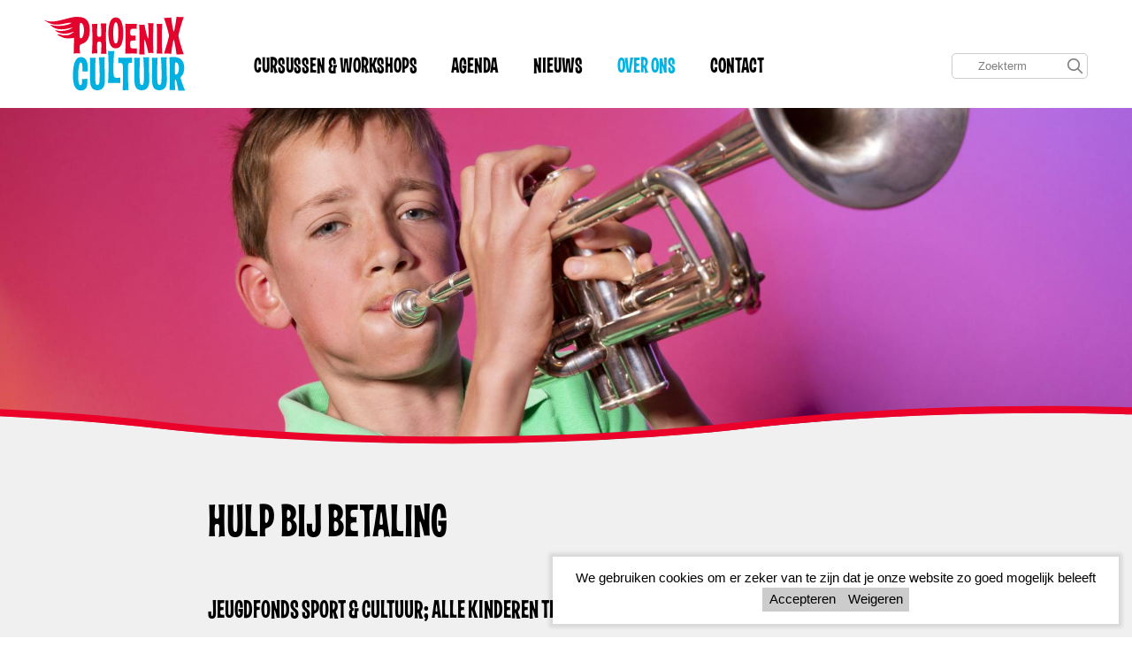

--- FILE ---
content_type: text/html; charset=utf-8
request_url: https://phoenixcultuur.nl/over-ons/subsidie-voor-minima
body_size: 6479
content:
<!DOCTYPE html>
<html lang="nl">
	<head>
	<meta name="viewport" content="width=device-width, initial-scale=1"/>
	<meta http-equiv="X-UA-Compatible" content="IE=edge" />
<meta http-equiv="content-type" content="text/html; charset=utf-8" />
<meta name="robots" content="index,follow" />
<meta name="generator" content="Wenetic CMS" />
<title>Hulp bij betaling</title>
<meta property="og:title" content="Hulp bij betaling" />
<link rel="canonical" href="https://phoenixcultuur.nl/over-ons/subsidie-voor-minima" />
<meta name="description" content="Jeugdfonds Sport & Cultuur Brabant betaalt de contributie of het lesgeld voor kinderen en jongeren uit gezinnen waar te weinig geld is om lid te worden van een sportvereniging, kunstencentrum of bijvoorbeeld muziekschool. Wil je kind graag op voetbal, muziekles, judo of dansles? Maar kun je de lessen of de contributie niet betalen? Wij helpen graag!

Ouders kunnen zelf geen aanvraag doen. Hier is een intermediair voor nodig." />
<meta property="og:description" content="Jeugdfonds Sport & Cultuur Brabant betaalt de contributie of het lesgeld voor kinderen en jongeren uit gezinnen waar te weinig geld is om lid te worden van een sportvereniging, kunstencentrum of bijvoorbeeld muziekschool. Wil je kind graag op voetbal, muziekles, judo of dansles? Maar kun je de lessen of de contributie niet betalen? Wij helpen graag!

Ouders kunnen zelf geen aanvraag doen. Hier is een intermediair voor nodig." />
<meta name="google-site-verification" content="26S9Oudkgm8wj-TpQjuC-hwbHNWMQNj3UpdNf38NkNo" />
<link rel="shortcut icon" type="image/ico" href="/_theme/phoenixcultuur/images/favicon.ico" />
<link rel="apple-touch-icon" href="/_theme/phoenixcultuur/images/apple-touch-icon.png" /><link rel="alternate" href="https://phoenixcultuur.nl/over-ons/subsidie-voor-minima" hreflang="nl" /><meta name="viewport" content="width=device-width, initial-scale=1.0, minimum-scale=1">    <link rel="apple-touch-icon" sizes="57x57" href="_theme/phoenixcultuur/images/favicons/apple-icon-57x57.png">
<link rel="apple-touch-icon" sizes="60x60" href="_theme/phoenixcultuur/images/apple-icon-60x60.png">
<link rel="apple-touch-icon" sizes="72x72" href="_theme/phoenixcultuur/images/apple-icon-72x72.png">
<link rel="apple-touch-icon" sizes="76x76" href="_theme/phoenixcultuur/images/apple-icon-76x76.png">
<link rel="apple-touch-icon" sizes="114x114" href="_theme/phoenixcultuur/images/apple-icon-114x114.png">
<link rel="apple-touch-icon" sizes="120x120" href="_theme/phoenixcultuur/images/apple-icon-120x120.png">
<link rel="apple-touch-icon" sizes="144x144" href="_theme/phoenixcultuur/images/apple-icon-144x144.png">
<link rel="apple-touch-icon" sizes="152x152" href="_theme/phoenixcultuur/images/apple-icon-152x152.png">
<link rel="apple-touch-icon" sizes="180x180" href="_theme/phoenixcultuur/images/apple-icon-180x180.png">
<link rel="icon" type="image/png" sizes="192x192"  href="_theme/phoenixcultuur/images/android-icon-192x192.png">
<link rel="icon" type="image/png" sizes="32x32" href="_theme/phoenixcultuur/images/favicon-32x32.png">
<link rel="icon" type="image/png" sizes="96x96" href="_theme/phoenixcultuur/images/favicon-96x96.png">
<link rel="icon" type="image/png" sizes="16x16" href="_theme/phoenixcultuur/images/favicon-16x16.png">

<meta name="msapplication-TileColor" content="#ffffff">
<meta name="msapplication-TileImage" content="_theme/phoenixcultuur/images/ms-icon-144x144.png">
<meta name="theme-color" content="#ffffff">
	<link rel="stylesheet" type="text/css" href="/_cache/_public/core_cd29e49f1042fe1cd479cbcdcf7869e6.css" nonce=""/>
<link rel="stylesheet" type="text/css" href="/_cache/_public/default_844a631184ef9ec65e544bcf8c1bd28b.css" nonce=""/>
<link rel="stylesheet" type="text/css" media="screen" href="/_cache/_public/default_e1886b9a5ea8a013b754ec23378a1a7c.css" nonce=""/>
<link rel="stylesheet" type="text/css" media="print" href="/_cache/_public/default_20c32b79754fb2264b993deb03775db6.css" nonce=""/>
	<script type="text/javascript" src="https://www.googletagmanager.com/gtag/js?id=G-0N2H2MKEPV"></script>
<script type="text/javascript" src="/_cache/_public/core_3178d8abcb9967ea9e17dff29b951e1b.js"></script>
<script type="text/javascript" src="/_cache/_public/default_0c0f358d16a5a12179fb49574031c7cc.js"></script>
<script type="text/javascript" nonce="">		(function( $ ) {
		    $(document).ready(function(){
		        if (!localStorage.getItem('w-privacyalert-alert1-state') && !$.cookie('w-privacyalert-alert1-state')){
		            var iExpireTime = 730; // 2 Years
		            var privacyModal = new wPlugins.wModal({
		            // Overwrite template because we need two buttons (accept and decline)
		            template: '"<div class=\"w-modal-backdrop\">\r\n    <div class=\"w-modal-container\">\r\n        <div class=\"w-modal-title\"><\/div>\r\n        <div class=\"w-modal-content\"><\/div>\r\n        <div class=\"w-modal-button-container\">\r\n            <a class=\"w-modal-accept\">&check;<\/a><a class=\"w-modal-decline\">&times;<\/a>\r\n        <\/div>\r\n    <\/div>\r\n<\/div>\r\n"',
		                backdropClick: true,
		                onAccept: function(){
		                    $.cookie('w-privacyalert-alert1-state', '1', { expires: iExpireTime, path: '/' });
		                    localStorage.setItem('w-privacyalert-alert1-state', '1'); 
		                    window.location.reload();
		                },
		                onDecline: function() {
		                    $.cookie('w-privacyalert-alert1-state', '0', { expires: iExpireTime, path: '/' });
		                    localStorage.setItem('w-privacyalert-alert1-state', '0'); 
		                },
		                acceptText: 'Accepteren',
		                declineText: 'Weigeren'
		            });
					privacyModal.setContent('PHA+V2UgZ2VicnVpa2VuIGNvb2tpZXMgb20gZXIgemVrZXIgdmFuIHRlIHppam4gZGF0IGplIG9uemUgd2Vic2l0ZSB6byBnb2VkIG1vZ2VsaWprIGJlbGVlZnQ8L3A+', true); 	
					privacyModal.setCustomClass('w-privacyalert-light'); 	
					privacyModal.setPosition("bottom-right"); 	
					privacyModal.show();    
		        }
		    });
		}( jQuery )); </script>
	<!-- Google Tag Manager -->
<script>(function(w,d,s,l,i){w[l]=w[l]||[];w[l].push({'gtm.start':
new Date().getTime(),event:'gtm.js'});var f=d.getElementsByTagName(s)[0],
j=d.createElement(s),dl=l!='dataLayer'?'&l='+l:'';j.async=true;j.src=
'https://www.googletagmanager.com/gtm.js?id='+i+dl;f.parentNode.insertBefore(j,f);
})(window,document,'script','dataLayer','GTM-K9NVFMJ');</script>
<!-- End Google Tag Manager --></head>
	<body data-banner="active">
		
        <nav id="mobile">
            <div class="mob-nav-inner">
                <div class="mob-items">
                    <div class="search searchForm"
         >
	<div class="form" id="form-element-9-69787d7ae78f2-holder">
		<form
		id="form-element-9-69787d7ae78f2"				method="get"
		action="https://phoenixcultuur.nl/search"
		        	>
					<div  id="form-element-11-69787d7ae791a-holder" class="input hidden">
	<input
		id="form-element-11-69787d7ae791a"
		class="s-hidden-field"		type="hidden"
		name="s"
		value="6"
					/>
    </div>
					<div  id="form-element-10-69787d7ae7909-holder"
     class="input text">
        <input
        id="form-element-10-69787d7ae7909"
        class="autoComp-search-query"                                                                placeholder="Zoekterm"        type="text"
        name="q"
        value=""
                    />
            </div>
					<div  id="form-element-12-69787d7ae797c-holder"
     class="input button">
    <button
            id="form-element-12-69787d7ae797c"
                                    type="submit"
            name="search"
                                        >
        <span class="w-search-submit-label">Zoeken</span><span aria-hidden="true" class="w-search-submit-icon"></span>    </button>

    </div>			</form>
</div></div>                                    </div>
                <ul id="mob-menu">
			<li class="link">
                <span class="showmore"></span>
                    <a href="/cursussen-workshops">Cursussen & workshops</a>
			<ul>
			<li class="link">
                <span class="showmore"></span>
                    <a href="https://phoenixcultuur.nl/cursussen-workshops?beeldend#category[]=18&courseSearch=">Beeldend</a>
			<ul>
			<li class="link">
                    <a href="https://phoenixcultuur.nl/cursussen-workshops?siersmeden#_csrf_token=lDm6T2zKWB9xKmdaDcYcNdblwzs_P9spK_zY1yfG4nA&category[]=18&category[]=62&courseSearch=">Siersmeden</a>
					</li>
			<li class="link">
                    <a href="https://phoenixcultuur.nl/cursussen-workshops?beeldhouwen#_csrf_token=lDm6T2zKWB9xKmdaDcYcNdblwzs_P9spK_zY1yfG4nA&category[]=18&category[]=69&courseSearch=">Beeldhouwen en boetseren</a>
					</li>
			<li class="link">
                    <a href="https://phoenixcultuur.nl/cursussen-workshops?keramiek#_csrf_token=lDm6T2zKWB9xKmdaDcYcNdblwzs_P9spK_zY1yfG4nA&category[]=18&category[]=61&courseSearch=">Keramiek</a>
					</li>
			<li class="link">
                    <a href="https://phoenixcultuur.nl/cursussen-workshops?edelsmeden#_csrf_token=lDm6T2zKWB9xKmdaDcYcNdblwzs_P9spK_zY1yfG4nA&category[]=18&category[]=64&courseSearch=">Edelsmeden</a>
					</li>
			<li class="link">
                    <a href="https://phoenixcultuur.nl/cursussen-workshops?tekschil#_csrf_token=lDm6T2zKWB9xKmdaDcYcNdblwzs_P9spK_zY1yfG4nA&category[]=18&category[]=63&courseSearch=">Tekenen en schilderen</a>
					</li>
			<li class="link">
                    <a href="https://phoenixcultuur.nl/cursussen-workshops?fotografie#_csrf_token=lDm6T2zKWB9xKmdaDcYcNdblwzs_P9spK_zY1yfG4nA&category[]=18&category[]=72&courseSearch=">Fotografie en media</a>
					</li>
			<li class="link">
                    <a href="https://phoenixcultuur.nl/cursussen-workshops?boekbinden#_csrf_token=lDm6T2zKWB9xKmdaDcYcNdblwzs_P9spK_zY1yfG4nA&category[]=18&category[]=73&courseSearch=">Boekbinden</a>
					</li>
			<li class="link">
                    <a href="https://phoenixcultuur.nl/cursussen-workshops?kunstbeschouwing#_csrf_token=iqDuSZxTcbfdGiEOQQNIgyJCjl9IiGnc0fYeEowEYaE&category[]=18&category[]=83&courseSearch=">Kunstbeschouwing</a>
					</li>
			<li class="link">
                    <a href="https://phoenixcultuur.nl/cursussen-workshops?tekenen#_csrf_token=iqDuSZxTcbfdGiEOQQNIgyJCjl9IiGnc0fYeEowEYaE&category[]=18&category[]=70&courseSearch=">Techniek</a>
					</li>
			<li class="link">
                    <a href="https://phoenixcultuur.nl/cursussen-workshops?textiel#_csrf_token=iqDuSZxTcbfdGiEOQQNIgyJCjl9IiGnc0fYeEowEYaE&category[]=18&category[]=67&courseSearch=">Textiel</a>
					</li>
			<li class="link">
                    <a href="https://phoenixcultuur.nl/cursussen-workshops#category[]=18&category[]=85&courseSearch=">Glaskunst</a>
					</li>
			<li class="link">
                    <a href="https://phoenixcultuur.nl/cursussen-workshops?beeldoverig#_csrf_token=iqDuSZxTcbfdGiEOQQNIgyJCjl9IiGnc0fYeEowEYaE&category[]=18&category[]=60&courseSearch=">Overige</a>
					</li>
		</ul>		</li>
			<li class="link">
                <span class="showmore"></span>
                    <a href="https://phoenixcultuur.nl/cursussen-workshops?dans#category[]=20&courseSearch=">Dans</a>
			<ul>
			<li class="link">
                    <a href="https://phoenixcultuur.nl/cursussen-workshops?dans#category[]=20&category[]=90&courseSearch=&course=&month=&certificate=">Feminine</a>
					</li>
			<li class="link">
                    <a href="https://phoenixcultuur.nl/cursussen-workshops?hiphop#_csrf_token=iqDuSZxTcbfdGiEOQQNIgyJCjl9IiGnc0fYeEowEYaE&category[]=20&category[]=42&courseSearch=">Hiphop dansles</a>
					</li>
			<li class="link">
                    <a href="https://phoenixcultuur.nl/cursussen-workshops?klassiek#_csrf_token=iqDuSZxTcbfdGiEOQQNIgyJCjl9IiGnc0fYeEowEYaE&category[]=20&category[]=24&courseSearch=">Klassiek ballet</a>
					</li>
			<li class="link">
                    <a href="https://phoenixcultuur.nl/cursussen-workshops?modernedans#_csrf_token=iqDuSZxTcbfdGiEOQQNIgyJCjl9IiGnc0fYeEowEYaE&category[]=20&category[]=77&courseSearch=">Moderne dansles</a>
					</li>
			<li class="link">
                    <a href="https://phoenixcultuur.nl/cursussen-workshops?modernjazz#_csrf_token=iqDuSZxTcbfdGiEOQQNIgyJCjl9IiGnc0fYeEowEYaE&category[]=20&category[]=76&courseSearch=">Modern Jazz dansles</a>
					</li>
			<li class="link">
                    <a href="https://phoenixcultuur.nl/cursussen-workshops?modernedans#category[]=20&category[]=87&courseSearch=">Theater- en musicaldans</a>
					</li>
			<li class="link">
                    <a href="https://phoenixcultuur.nl/cursussen-workshops?salsa#_csrf_token=iqDuSZxTcbfdGiEOQQNIgyJCjl9IiGnc0fYeEowEYaE&category[]=20&category[]=78&courseSearch=">Salsa dansen</a>
					</li>
			<li class="link">
                    <a href="https://phoenixcultuur.nl/cursussen-workshops#category[]=20&category[]=94&courseSearch=&course=&month=&certificate=">Kidsdance</a>
					</li>
			<li class="link">
                    <a href="https://phoenixcultuur.nl/cursussen-workshops?dans#category[]=20&category[]=88&courseSearch=&course=&month=&certificate=">Peuter/Kleuterdans</a>
					</li>
			<li class="link">
                    <a href="https://phoenixcultuur.nl/cursussen-workshops?dansoverig#_csrf_token=iqDuSZxTcbfdGiEOQQNIgyJCjl9IiGnc0fYeEowEYaE&category[]=20&category[]=74&courseSearch=">Overige dansstijlen</a>
					</li>
		</ul>		</li>
			<li class="link">
                <span class="showmore"></span>
                    <a href="https://phoenixcultuur.nl/cursussen-workshops?muziek#_csrf_token=OObMC-eTdaH2IMfL8AkIZm6OfDiBau63uWO0R8c2OIk&category[]=19&courseSearch=">Muziek</a>
			<ul>
			<li class="link">
                    <a href="https://phoenixcultuur.nl/cursussen-workshops?muzieklessen#_csrf_token=iqDuSZxTcbfdGiEOQQNIgyJCjl9IiGnc0fYeEowEYaE&category[]=19&category[]=44&courseSearch=">Instrumentlessen</a>
					</li>
			<li class="link">
                    <a href="https://phoenixcultuur.nl/cursussen-workshops?muziekinschrijven#_csrf_token=iqDuSZxTcbfdGiEOQQNIgyJCjl9IiGnc0fYeEowEYaE&category[]=19&category[]=51&courseSearch=">Muzieklessen inschrijven</a>
					</li>
			<li class="link">
                    <a href="https://phoenixcultuur.nl/cursussen-workshops?samenspel#_csrf_token=iqDuSZxTcbfdGiEOQQNIgyJCjl9IiGnc0fYeEowEYaE&category[]=19&category[]=45&courseSearch=">Samenspel</a>
					</li>
			<li class="link">
                    <a href="https://phoenixcultuur.nl/cursussen-workshops?popenco#_csrf_token=iqDuSZxTcbfdGiEOQQNIgyJCjl9IiGnc0fYeEowEYaE&category[]=19&category[]=46&courseSearch=">Pop&Co bandcoaching</a>
					</li>
			<li class="link">
                    <a href="http://phoenixcultuur.weneticdemo.com/cursussen-workshops?muziekoverig#_csrf_token=lDm6T2zKWB9xKmdaDcYcNdblwzs_P9spK_zY1yfG4nA&category[]=19&category[]=65&courseSearch=">Overige</a>
					</li>
		</ul>		</li>
			<li class="link">
                <span class="showmore"></span>
                    <a href="https://phoenixcultuur.nl/cursussen-workshops?theater&category[]=21">Theater</a>
			<ul>
			<li class="link">
                    <a href="https://phoenixcultuur.nl/cursussen-workshops?theater&category[]=21&category[]=71">Musicalles</a>
					</li>
			<li class="link">
                    <a href="https://phoenixcultuur.nl/cursussen-workshops?theater&category[]=21&category[]=75">Musicalproductie</a>
					</li>
			<li class="link">
                    <a href="https://phoenixcultuur.nl/cursussen-workshops?theater&category[]=21&category[]=66">Theaterles</a>
					</li>
			<li class="link">
                    <a href="https://phoenixcultuur.nl/cursussen-workshops?theater&category[]=21&category[]=93">Overige</a>
					</li>
		</ul>		</li>
			<li class="link">
                    <a href="/cursussen-workshops/lesroosters">Lesroosters</a>
					</li>
		</ul>		</li>
			<li class="link">
                    <a href="/agenda">Agenda</a>
					</li>
			<li class="link">
                    <a href="/nieuws">Nieuws</a>
					</li>
			<li class="section">
                <span class="showmore"></span>
                    <a href="/over-ons">Over ons</a>
			<ul>
			<li class="link">
                    <a href="/over-ons/onze-mensen">Onze mensen</a>
					</li>
			<li class="link">
                    <a href="/over-ons/cadeaubon">Phoenix Cultuur Cadeaubon</a>
					</li>
			<li class="link">
                    <a href="/over-ons/onderwijs">Onderwijs</a>
					</li>
			<li class="link">
                    <a href="/over-ons/chv-academy">CHV Academy</a>
					</li>
			<li class="link">
                    <a href="/over-ons/cultuurkade">Cultuurkade</a>
					</li>
			<li class="link">
                <span class="showmore"></span>
                    <a href="/over-ons/muziektarieven">Muziektarieven</a>
			<ul>
			<li class="link">
                    <a href="/over-ons/muziektarieven/repetitieruimtes">Repetitieruimtes</a>
					</li>
		</ul>		</li>
			<li class="link">
                    <a href="/over-ons/jaarplanning">Jaarplanning </a>
					</li>
			<li class="link">
                    <a href="/over-ons/locaties">Locaties</a>
					</li>
			<li class="active">
                    <a href="/over-ons/subsidie-voor-minima">Hulp bij betaling</a>
					</li>
			<li class="link">
                    <a href="/over-ons/klachtenprocedure">Klachtenprocedure</a>
					</li>
			<li class="link">
                    <a href="/over-ons/governance-code-cultuur">Governance Code Cultuur</a>
					</li>
			<li class="link">
                    <a href="/over-ons/vacatures">Vacatures</a>
					</li>
		</ul>		</li>
			<li class="link">
                    <a href="/neem-contact-op">Contact</a>
					</li>
		</ul>            </div>
        </nav>

        <header>
            <section class="grid">
                <div class="row">
                    <div class="col left">
                        <div class="logo-container">
                            <a class="logo" href="/">
                                <img title="theme" src="/_theme/phoenixcultuur/images/frontend/logo-phoenix-def.svg" />
                            </a>
                        </div>
                    </div>
                    <div class="col right">
                        <div class="menu-container">
                            <nav id="main-nav"><ul id="main-menu">
			<li class="link">
            <a href="/cursussen-workshops">Cursussen & workshops</a>
			<ul>
			<li class="link">
            <a href="https://phoenixcultuur.nl/cursussen-workshops?beeldend#category[]=18&courseSearch=">Beeldend</a>
			<ul>
			<li class="link">
            <a href="https://phoenixcultuur.nl/cursussen-workshops?siersmeden#_csrf_token=lDm6T2zKWB9xKmdaDcYcNdblwzs_P9spK_zY1yfG4nA&category[]=18&category[]=62&courseSearch=">Siersmeden</a>
					</li>
			<li class="link">
            <a href="https://phoenixcultuur.nl/cursussen-workshops?beeldhouwen#_csrf_token=lDm6T2zKWB9xKmdaDcYcNdblwzs_P9spK_zY1yfG4nA&category[]=18&category[]=69&courseSearch=">Beeldhouwen en boetseren</a>
					</li>
			<li class="link">
            <a href="https://phoenixcultuur.nl/cursussen-workshops?keramiek#_csrf_token=lDm6T2zKWB9xKmdaDcYcNdblwzs_P9spK_zY1yfG4nA&category[]=18&category[]=61&courseSearch=">Keramiek</a>
					</li>
			<li class="link">
            <a href="https://phoenixcultuur.nl/cursussen-workshops?edelsmeden#_csrf_token=lDm6T2zKWB9xKmdaDcYcNdblwzs_P9spK_zY1yfG4nA&category[]=18&category[]=64&courseSearch=">Edelsmeden</a>
					</li>
			<li class="link">
            <a href="https://phoenixcultuur.nl/cursussen-workshops?tekschil#_csrf_token=lDm6T2zKWB9xKmdaDcYcNdblwzs_P9spK_zY1yfG4nA&category[]=18&category[]=63&courseSearch=">Tekenen en schilderen</a>
					</li>
			<li class="link">
            <a href="https://phoenixcultuur.nl/cursussen-workshops?fotografie#_csrf_token=lDm6T2zKWB9xKmdaDcYcNdblwzs_P9spK_zY1yfG4nA&category[]=18&category[]=72&courseSearch=">Fotografie en media</a>
					</li>
			<li class="link">
            <a href="https://phoenixcultuur.nl/cursussen-workshops?boekbinden#_csrf_token=lDm6T2zKWB9xKmdaDcYcNdblwzs_P9spK_zY1yfG4nA&category[]=18&category[]=73&courseSearch=">Boekbinden</a>
					</li>
			<li class="link">
            <a href="https://phoenixcultuur.nl/cursussen-workshops?kunstbeschouwing#_csrf_token=iqDuSZxTcbfdGiEOQQNIgyJCjl9IiGnc0fYeEowEYaE&category[]=18&category[]=83&courseSearch=">Kunstbeschouwing</a>
					</li>
			<li class="link">
            <a href="https://phoenixcultuur.nl/cursussen-workshops?tekenen#_csrf_token=iqDuSZxTcbfdGiEOQQNIgyJCjl9IiGnc0fYeEowEYaE&category[]=18&category[]=70&courseSearch=">Techniek</a>
					</li>
			<li class="link">
            <a href="https://phoenixcultuur.nl/cursussen-workshops?textiel#_csrf_token=iqDuSZxTcbfdGiEOQQNIgyJCjl9IiGnc0fYeEowEYaE&category[]=18&category[]=67&courseSearch=">Textiel</a>
					</li>
			<li class="link">
            <a href="https://phoenixcultuur.nl/cursussen-workshops#category[]=18&category[]=85&courseSearch=">Glaskunst</a>
					</li>
			<li class="link">
            <a href="https://phoenixcultuur.nl/cursussen-workshops?beeldoverig#_csrf_token=iqDuSZxTcbfdGiEOQQNIgyJCjl9IiGnc0fYeEowEYaE&category[]=18&category[]=60&courseSearch=">Overige</a>
					</li>
		</ul>		</li>
			<li class="link">
            <a href="https://phoenixcultuur.nl/cursussen-workshops?dans#category[]=20&courseSearch=">Dans</a>
			<ul>
			<li class="link">
            <a href="https://phoenixcultuur.nl/cursussen-workshops?dans#category[]=20&category[]=90&courseSearch=&course=&month=&certificate=">Feminine</a>
					</li>
			<li class="link">
            <a href="https://phoenixcultuur.nl/cursussen-workshops?hiphop#_csrf_token=iqDuSZxTcbfdGiEOQQNIgyJCjl9IiGnc0fYeEowEYaE&category[]=20&category[]=42&courseSearch=">Hiphop dansles</a>
					</li>
			<li class="link">
            <a href="https://phoenixcultuur.nl/cursussen-workshops?klassiek#_csrf_token=iqDuSZxTcbfdGiEOQQNIgyJCjl9IiGnc0fYeEowEYaE&category[]=20&category[]=24&courseSearch=">Klassiek ballet</a>
					</li>
			<li class="link">
            <a href="https://phoenixcultuur.nl/cursussen-workshops?modernedans#_csrf_token=iqDuSZxTcbfdGiEOQQNIgyJCjl9IiGnc0fYeEowEYaE&category[]=20&category[]=77&courseSearch=">Moderne dansles</a>
					</li>
			<li class="link">
            <a href="https://phoenixcultuur.nl/cursussen-workshops?modernjazz#_csrf_token=iqDuSZxTcbfdGiEOQQNIgyJCjl9IiGnc0fYeEowEYaE&category[]=20&category[]=76&courseSearch=">Modern Jazz dansles</a>
					</li>
			<li class="link">
            <a href="https://phoenixcultuur.nl/cursussen-workshops?modernedans#category[]=20&category[]=87&courseSearch=">Theater- en musicaldans</a>
					</li>
			<li class="link">
            <a href="https://phoenixcultuur.nl/cursussen-workshops?salsa#_csrf_token=iqDuSZxTcbfdGiEOQQNIgyJCjl9IiGnc0fYeEowEYaE&category[]=20&category[]=78&courseSearch=">Salsa dansen</a>
					</li>
			<li class="link">
            <a href="https://phoenixcultuur.nl/cursussen-workshops#category[]=20&category[]=94&courseSearch=&course=&month=&certificate=">Kidsdance</a>
					</li>
			<li class="link">
            <a href="https://phoenixcultuur.nl/cursussen-workshops?dans#category[]=20&category[]=88&courseSearch=&course=&month=&certificate=">Peuter/Kleuterdans</a>
					</li>
			<li class="link">
            <a href="https://phoenixcultuur.nl/cursussen-workshops?dansoverig#_csrf_token=iqDuSZxTcbfdGiEOQQNIgyJCjl9IiGnc0fYeEowEYaE&category[]=20&category[]=74&courseSearch=">Overige dansstijlen</a>
					</li>
		</ul>		</li>
			<li class="link">
            <a href="https://phoenixcultuur.nl/cursussen-workshops?muziek#_csrf_token=OObMC-eTdaH2IMfL8AkIZm6OfDiBau63uWO0R8c2OIk&category[]=19&courseSearch=">Muziek</a>
			<ul>
			<li class="link">
            <a href="https://phoenixcultuur.nl/cursussen-workshops?muzieklessen#_csrf_token=iqDuSZxTcbfdGiEOQQNIgyJCjl9IiGnc0fYeEowEYaE&category[]=19&category[]=44&courseSearch=">Instrumentlessen</a>
					</li>
			<li class="link">
            <a href="https://phoenixcultuur.nl/cursussen-workshops?muziekinschrijven#_csrf_token=iqDuSZxTcbfdGiEOQQNIgyJCjl9IiGnc0fYeEowEYaE&category[]=19&category[]=51&courseSearch=">Muzieklessen inschrijven</a>
					</li>
			<li class="link">
            <a href="https://phoenixcultuur.nl/cursussen-workshops?samenspel#_csrf_token=iqDuSZxTcbfdGiEOQQNIgyJCjl9IiGnc0fYeEowEYaE&category[]=19&category[]=45&courseSearch=">Samenspel</a>
					</li>
			<li class="link">
            <a href="https://phoenixcultuur.nl/cursussen-workshops?popenco#_csrf_token=iqDuSZxTcbfdGiEOQQNIgyJCjl9IiGnc0fYeEowEYaE&category[]=19&category[]=46&courseSearch=">Pop&Co bandcoaching</a>
					</li>
			<li class="link">
            <a href="http://phoenixcultuur.weneticdemo.com/cursussen-workshops?muziekoverig#_csrf_token=lDm6T2zKWB9xKmdaDcYcNdblwzs_P9spK_zY1yfG4nA&category[]=19&category[]=65&courseSearch=">Overige</a>
					</li>
		</ul>		</li>
			<li class="link">
            <a href="https://phoenixcultuur.nl/cursussen-workshops?theater&category[]=21">Theater</a>
			<ul>
			<li class="link">
            <a href="https://phoenixcultuur.nl/cursussen-workshops?theater&category[]=21&category[]=71">Musicalles</a>
					</li>
			<li class="link">
            <a href="https://phoenixcultuur.nl/cursussen-workshops?theater&category[]=21&category[]=75">Musicalproductie</a>
					</li>
			<li class="link">
            <a href="https://phoenixcultuur.nl/cursussen-workshops?theater&category[]=21&category[]=66">Theaterles</a>
					</li>
			<li class="link">
            <a href="https://phoenixcultuur.nl/cursussen-workshops?theater&category[]=21&category[]=93">Overige</a>
					</li>
		</ul>		</li>
			<li class="link">
            <a href="/cursussen-workshops/lesroosters">Lesroosters</a>
					</li>
		</ul>		</li>
			<li class="link">
            <a href="/agenda">Agenda</a>
					</li>
			<li class="link">
            <a href="/nieuws">Nieuws</a>
					</li>
			<li class="section">
            <a href="/over-ons">Over ons</a>
			<ul>
			<li class="link">
            <a href="/over-ons/onze-mensen">Onze mensen</a>
					</li>
			<li class="link">
            <a href="/over-ons/cadeaubon">Phoenix Cultuur Cadeaubon</a>
					</li>
			<li class="link">
            <a href="/over-ons/onderwijs">Onderwijs</a>
					</li>
			<li class="link">
            <a href="/over-ons/chv-academy">CHV Academy</a>
					</li>
			<li class="link">
            <a href="/over-ons/cultuurkade">Cultuurkade</a>
					</li>
			<li class="link">
            <a href="/over-ons/muziektarieven">Muziektarieven</a>
			<ul>
			<li class="link">
            <a href="/over-ons/muziektarieven/repetitieruimtes">Repetitieruimtes</a>
					</li>
		</ul>		</li>
			<li class="link">
            <a href="/over-ons/jaarplanning">Jaarplanning </a>
					</li>
			<li class="link">
            <a href="/over-ons/locaties">Locaties</a>
					</li>
			<li class="active">
            <a href="/over-ons/subsidie-voor-minima">Hulp bij betaling</a>
					</li>
			<li class="link">
            <a href="/over-ons/klachtenprocedure">Klachtenprocedure</a>
					</li>
			<li class="link">
            <a href="/over-ons/governance-code-cultuur">Governance Code Cultuur</a>
					</li>
			<li class="link">
            <a href="/over-ons/vacatures">Vacatures</a>
					</li>
		</ul>		</li>
			<li class="link">
            <a href="/neem-contact-op">Contact</a>
					</li>
		</ul></nav>
                        </div>
                        <div class="header-items">
                            <div class="search searchForm"
         >
	<div class="form" id="form-element-9-69787d7ae78f2-holder">
		<form
		id="form-element-9-69787d7ae78f2"				method="get"
		action="https://phoenixcultuur.nl/search"
		        	>
					<div  id="form-element-11-69787d7ae791a-holder" class="input hidden">
	<input
		id="form-element-11-69787d7ae791a"
		class="s-hidden-field"		type="hidden"
		name="s"
		value="6"
					/>
    </div>
					<div  id="form-element-10-69787d7ae7909-holder"
     class="input text">
        <input
        id="form-element-10-69787d7ae7909"
        class="autoComp-search-query"                                                                placeholder="Zoekterm"        type="text"
        name="q"
        value=""
                    />
            </div>
					<div  id="form-element-12-69787d7ae797c-holder"
     class="input button">
    <button
            id="form-element-12-69787d7ae797c"
                                    type="submit"
            name="search"
                                        >
        <span class="w-search-submit-label">Zoeken</span><span aria-hidden="true" class="w-search-submit-icon"></span>    </button>

    </div>			</form>
</div></div>                                                        <div class="navicon-button"><div class="navicon"></div></div>
                        </div>
                    </div>
                </div>
            </section>
        </header>
        <main>
                        
                            <section class="grid banner">
                    <div class="row">
                        <div class="banner2 index"
         >
	<div class="w-banner2-wrap "
	data-w-cycle="scale"
	data-w-cycle-ratio="100:30"		data-w-cycle-fx="fade"
	data-w-cycle-speed="1000"
	data-w-cycle-delay="5000"
	data-w-cycle-hoverpause="true"
	data-w-cycle-startpaused="false"
    data-w-cycle-autoheight="true">
	<div class="w-banner2-listwrap" data-w-cycle-listwrap style="padding-top:30%;">
    	<div class="w-banner2-list" data-w-cycle-list>
        	    		<div data-w-cycle-item class="w-banner2-item">
    	    		    			<div class="w-banner2-image " style="background-image: url(/_cache/_public/HEADER_Tygo-Trompet_Solo_cl8xOTIweDEwODBfZF8xX2pwZ18vX2Fzc2V0L19wcml2YXRlL2Jhbm5lcjIvODg_ccbe7335.jpg);">
    			    			</div>
    		    		    		    	    		</div>
    	        	</div>
    </div>
	<div class="w-banner2-controls">
									</div>
</div></div>                    </div>
                                    </section>
                                                
                            <section class="grid default">
                    <div class="row">
                        <div class="wysiwyg index paddingAside"
         >
	<h1>Hulp bij betaling</h1></div>
<div class="wysiwyg index paddingAside"
         >
	<h6>Jeugdfonds sport &amp; Cultuur; Alle kinderen tellen mee!</h6>
<p>Jeugdfonds Sport &amp; Cultuur Brabant betaalt de contributie of het lesgeld voor kinderen en jongeren uit gezinnen waar te weinig geld is om op les te gaan bij Phoenix Cultuur. Wil je kind graag op gitaarles, balletles, tekenles of musicalles? Maar kun je de lessen niet betalen? Het jeugdfonds helpt je&nbsp;graag!</p>
<p>Wellicht&nbsp;ken je zelf een kind of jongere die in aanmerking zou kunnen komen voor een bijdrage uit het fonds.&nbsp;Ouders kunnen contact opnemen met een van de intermediairs (zie link).&nbsp;</p>
<p><a class="knop" title="https://jeugdfondssportencultuur.nl/wp-content/uploads/JFSCB-_Meerkrachten_Meierijstad_25_1.pdf" href="https://jeugdfondssportencultuur.nl/wp-content/uploads/JFSCB-_Meerkrachten_Meierijstad_25_1.pdf">Intermediairs</a><br /><br /></p>
<h6>Informatie voor ouders:<br />Zo doe je een aanvraag voor je kind(eren)</h6>
<p>Wil je kind graag op theaterles, muziekles of dansles,&nbsp;maar is er thuis te weinig geld? Jeugdfonds Sport &amp; Cultuur helpt en betaalt voor kinderen en jongeren het lesgeld en eventueel de spullen zoals dansschoenen of de huur van een instrument.&nbsp;</p>
<p><strong>Zo werkt het:</strong></p>
<p>1.&nbsp;De aanvraag voor een bijdrage wordt gedaan door een intermediair. Dit is bijvoorbeeld een leerkracht, buurtsportcoach, schuldhulpverlener of medewerker sociaal wijkteam;</p>
<p>2.&nbsp;De intermediair doet, in overleg met jou, een aanvraag; <br />Vraag Phoenix Cutluur naar de hoogte van het totale lesgeld inclusief bijbehorende materialen.&nbsp;</p>
<p>3.&nbsp;Je hoort&nbsp;binnen 3 weken of de aanvraag goedgekeurd is;</p>
<p>4.&nbsp;Na goedkeuring kun je je kind aanmelden bij&nbsp;<span class="blue" style="text-decoration: underline;"><a title="Cursussen &amp; workshops" href="/cursussen-workshops">Phoenix Cultuur</a></span>;</p>
<p>5.&nbsp;Jeugdfonds Sport &amp; Cultuur betaalt&nbsp;het lesgeld direct aan&nbsp;ons. Je ontvangt zelf geen geld van het fonds.<br /><br /></p>
<p>&nbsp;<a class="knop" title="http://jeugdfondssportencultuur.nl" href="http://jeugdfondssportencultuur.nl" target="_blank" rel="noopener noreferrer">Ga naar jeugdfondssportencultuur.nl&nbsp;</a></p>
<p>&nbsp;</p></div>                    </div>
                                    </section>
                                                                                    
                            <section class="grid default5">
                    <div class="row">
                        <div class="wysiwyg index paddingAside"
         >
	<h2 style="text-align: center;"><span class="smaller">wil je nog wat</span> <span class="groter">vragen?</span></h2>
<p style="text-align: center;"><span class="bold">Heb je een vraag of wil je wat meer informatie ontvangen over een bepaalde cursus? Klik dan op onderstaande button, vul het contactformulier in en wij nemen zo snel mogelijk contact met je op!</span><span class="groter"><br /></span></p>
<p style="text-align: center;">&nbsp;<br /><a class="knop" title="Contact" href="/neem-contact-op">Stel je vraag</a></p>
<p style="text-align: center;">&nbsp;</p></div>                    </div>
                                    </section>
                                </main>
        <footer>
            <section class="grid">
                <div class="row cols">
                    <div class="col left">
                        <div class="logo-container">
                            <a class="logo" href="/">
                                <img title="theme" src="/_theme/phoenixcultuur/images/frontend/phoenixcultuur-logo-wit.svg" />
                            </a>
                        </div>
                    </div>
                    <div class="col right">
                                                    <div class="mailchimp index width-66"
         >
	<div class="w-mailchimp-wrap">
            <div class="w-mailchimp-text">
                            <div class="w-mailchimp-intro"><h5 style="text-align: center;">Schrijf je in voor de nieuwsbrief!</h5></div>
                                </div>
        <div class="form" id="form-element-1-69787d7ae6af8-holder">
		<form
		id="form-element-1-69787d7ae6af8"				method="post"
		action="/over-ons/subsidie-voor-minima"
		        	>
					<div  id="form-element-2-69787d7ae6b74-holder" class="input hidden">
	<input
		id="form-element-2-69787d7ae6b74"
				type="hidden"
		name="__formFootprint"
		value="mailchimp_18"
					/>
    </div>
					<div  id="form-element-3-69787d7ae6dcf-holder" class="input hidden">
	<input
		id="form-element-3-69787d7ae6dcf"
				type="hidden"
		name="_csrf_token"
		value="ztU5_Jm6GUELAlkXMrbw6zDRyl7ZCofhDuCM6Vg1Beg"
					/>
    </div>
					<div  id="form-element-4-69787d7ae6e11-holder"
     class="input text required">
    	<label
						for="form-element-4-69787d7ae6e11"			>
		E-mailadres	</label>
    <input
        id="form-element-4-69787d7ae6e11"
                                                                                type="text"
        name="mailchimp_email_address"
        value=""
                    />
            </div>
					<div  id="form-element-6-69787d7ae6ec0-holder"
     class="input text required">
    	<label
						for="form-element-6-69787d7ae6ec0"			>
		Voornaam*	</label>
    <input
        id="form-element-6-69787d7ae6ec0"
                                        maxlength="25"                                        type="text"
        name="mailchimp_FNAME"
        value=""
                    />
            </div>
					<div  id="form-element-8-69787d7ae6f05-holder" class="input submit">
	<input
		id="form-element-8-69787d7ae6f05"
		class="btn"
										type="submit"
		name="submit"
		value="Inschrijven"
			 />
    </div>			</form>
</div></div></div>
<div class="snippet index width-33 w-s-socialmedia"
         >
	<div class="moduleTitle">Volg ons!</div>
	<div class="content">
                                <a class="facebook" title="https://www.facebook.com/PhoenixCultuur/" href="https://www.facebook.com/PhoenixCultuur/" target=""></a>
                                                <a class="youtube" title="https://www.youtube.com/channel/UCoNS9VwCXYesH52NjZgqJ_w" href="https://www.youtube.com/channel/UCoNS9VwCXYesH52NjZgqJ_w" target=""></a>
                                        <a class="instagram" title="https://www.instagram.com/phoenixcultuur/" href="https://www.instagram.com/phoenixcultuur/" target=""></a>
            </div></div>                                            </div>
                </div>
            </section>
            <section class="grid footer-bottom">
                <div class="row">
                    <div class="menu-container">
                        <nav id="footer-nav"><ul id="footer-menu">
			<li class="link">
			<a href="/inschrijfvoorwaarden">Inschrijfvoorwaarden</a>
					</li>
			<li class="link">
			<a href="/privacy-statement">Privacy statement</a>
					</li>
		</ul></nav>
                    </div>
                </div>
            </section>
        </footer>

	<!-- Google Tag Manager (noscript) -->
<noscript><iframe src="https://www.googletagmanager.com/ns.html?id=GTM-K9NVFMJ"
height="0" width="0" style="display:none;visibility:hidden"></iframe></noscript>
<!-- End Google Tag Manager (noscript) --></body>
</html>

--- FILE ---
content_type: text/css
request_url: https://phoenixcultuur.nl/_cache/_public/core_cd29e49f1042fe1cd479cbcdcf7869e6.css
body_size: 24824
content:
html,body,div,span,applet,object,iframe,h1,h2,h3,h4,h5,h6,p,blockquote,pre,a,abbr,acronym,address,big,cite,code,del,dfn,em,img,ins,kbd,q,s,samp,small,strike,strong,sub,sup,tt,var,b,u,i,center,dl,dt,dd,ol,ul,li,fieldset,form,label,legend,table,caption,tbody,tfoot,thead,tr,th,td,article,aside,canvas,details,embed,figure,figcaption,footer,header,hgroup,menu,nav,output,ruby,section,summary,time,mark,audio,video{margin: 0;padding: 0;border: 0;font-size: 100%;font: inherit;vertical-align: baseline;}article,aside,details,figcaption,figure,footer,header,hgroup,menu,nav,section{display: block;}body{line-height: 1;}ol,ul{list-style: none;}blockquote,q{quotes: none;}blockquote:before,blockquote:after,q:before,q:after{content: '';content: none;}table{border-collapse: collapse;border-spacing: 0;}@font-face{font-family: 'brandico';src: url('/_external/iconfonts/css/../fonts/brandico.eot?v=20140702');src: url('/_external/iconfonts/css/../fonts/brandico.eot?#iefix&v=20140702') format('embedded-opentype'),url('/_external/iconfonts/css/../fonts/brandico.woff?v=20140702') format('woff'),url('/_external/iconfonts/css/../fonts/brandico.ttf?v=20140702') format('truetype'),url('/_external/iconfonts/css/../fonts/brandico.svg?v=20140702#brandico-regular') format('svg');font-weight: normal;font-style: normal;}@font-face{font-family: 'entypo';src: url('/_external/iconfonts/css/../fonts/entypo.eot?v=2.0');src: url('/_external/iconfonts/css/../fonts/entypo.eot?#iefix&v=2.0') format('embedded-opentype'),url('/_external/iconfonts/css/../fonts/entypo.woff?v=2.0') format('woff'),url('/_external/iconfonts/css/../fonts/entypo.ttf?v=2.0') format('truetype'),url('/_external/iconfonts/css/../fonts/entypo.svg?v=2.0#entypo-regular') format('svg');font-weight: normal;font-style: normal;}@font-face{font-family: 'entypo-social';src: url('/_external/iconfonts/css/../fonts/entypo-social.eot?v=2.0');src: url('/_external/iconfonts/css/../fonts/entypo-social.eot?#iefix&v=2.0') format('embedded-opentype'),url('/_external/iconfonts/css/../fonts/entypo-social.woff?v=2.0') format('woff'),url('/_external/iconfonts/css/../fonts/entypo-social.ttf?v=2.0') format('truetype'),url('/_external/iconfonts/css/../fonts/entypo-social.svg?v=2.0#entypo-social-regular') format('svg');font-weight: normal;font-style: normal;}@font-face{font-family: 'FontAwesome';src: url('/_external/iconfonts/css/../fonts/fontawesome-webfont.eot?v=4.5.0');src: url('/_external/iconfonts/css/../fonts/fontawesome-webfont.eot?#iefix&v=4.5.0') format('embedded-opentype'),url('/_external/iconfonts/css/../fonts/fontawesome-webfont.woff2?v=4.5.0') format('woff2'),url('/_external/iconfonts/css/../fonts/fontawesome-webfont.woff?v=4.5.0') format('woff'),url('/_external/iconfonts/css/../fonts/fontawesome-webfont.ttf?v=4.5.0') format('truetype'),url('/_external/iconfonts/css/../fonts/fontawesome-webfont.svg?v=4.5.0#fontawesomeregular') format('svg');font-weight: normal;font-style: normal;}@font-face{font-family: 'fontelico';src: url('/_external/iconfonts/css/../fonts/fontelico.eot?v=20140702');src: url('/_external/iconfonts/css/../fonts/fontelico.eot?#iefix&v=20140702') format('embedded-opentype'),url('/_external/iconfonts/css/../fonts/fontelico.woff?v=20140702') format('woff'),url('/_external/iconfonts/css/../fonts/fontelico.ttf?v=20140702') format('truetype'),url('/_external/iconfonts/css/../fonts/fontelico.svg?v=20140702#fontelico-regular') format('svg');font-weight: normal;font-style: normal;}@font-face{font-family: 'maki';src: url('/_external/iconfonts/css/../fonts/maki.eot?v=20140702');src: url('/_external/iconfonts/css/../fonts/maki.eot?#iefix&v=20140702') format('embedded-opentype'),url('/_external/iconfonts/css/../fonts/maki.woff?v=20140702') format('woff'),url('/_external/iconfonts/css/../fonts/maki.ttf?v=20140702') format('truetype'),url('/_external/iconfonts/css/../fonts/maki.svg?v=20140702#maki-regular') format('svg');font-weight: normal;font-style: normal;}@font-face{font-family: 'open-iconic';src: url('/_external/iconfonts/css/../fonts/open-iconic.eot?v=1.1.0');src: url('/_external/iconfonts/css/../fonts/open-iconic.eot?#iefix&v=1.1.0') format('embedded-opentype'),url('/_external/iconfonts/css/../fonts/open-iconic.woff?v=1.1.0') format('woff'),url('/_external/iconfonts/css/../fonts/open-iconic.ttf?v=1.1.0') format('truetype'),url('/_external/iconfonts/css/../fonts/open-iconic.svg?v=1.1.0#open-iconic-regular') format('svg');font-weight: normal;font-style: normal;}@font-face{font-family: 'openwebicons';src: url('/_external/iconfonts/css/../fonts/openwebicons.eot?v=1.2.1');src: url('/_external/iconfonts/css/../fonts/openwebicons.eot?#iefix&v=1.2.1') format('embedded-opentype'),url('/_external/iconfonts/css/../fonts/openwebicons.woff?v=1.2.1') format('woff'),url('/_external/iconfonts/css/../fonts/openwebicons.ttf?v=1.2.1') format('truetype'),url('/_external/iconfonts/css/../fonts/openwebicons.svg?v=1.2.1#openweb_iconsregular') format('svg');font-weight: normal;font-style: normal;}@font-face{font-family: 'typicons';src: url('/_external/iconfonts/css/../fonts/typicons.eot?v=2.0.4');src: url('/_external/iconfonts/css/../fonts/typicons.eot?#iefix&v=2.0.4') format('embedded-opentype'),url('/_external/iconfonts/css/../fonts/typicons.woff?v=2.0.4') format('woff'),url('/_external/iconfonts/css/../fonts/typicons.ttf?v=2.0.4') format('truetype'),url('/_external/iconfonts/css/../fonts/typicons.svg?v=2.0.4#typicons') format('svg');font-weight: normal;font-style: normal;}@font-face{font-family: 'weathericons';src: url('/_external/iconfonts/css/../fonts/weathericons-regular-webfont.eot?v=1.2');src: url('/_external/iconfonts/css/../fonts/weathericons-regular-webfont.eot?#iefix&v=1.2') format('embedded-opentype'),url('/_external/iconfonts/css/../fonts/weathericons-regular-webfont.woff?v=1.2') format('woff'),url('/_external/iconfonts/css/../fonts/weathericons-regular-webfont.ttf?v=1.2') format('truetype'),url('/_external/iconfonts/css/../fonts/weathericons-regular-webfont.svg?v=1.2#weathericons-regular-webfontRg') format('svg');font-weight: normal;font-style: normal;}@font-face{font-family: 'zocial';src: url('/_external/iconfonts/css/../fonts/zocial-regular-webfont.eot?v=20140702');src: url('/_external/iconfonts/css/../fonts/zocial-regular-webfont.eot?#iefix&v=20140702') format('embedded-opentype'),url('/_external/iconfonts/css/../fonts/zocial-regular-webfont.woff?v=20140702') format('woff'),url('/_external/iconfonts/css/../fonts/zocial-regular-webfont.ttf?v=20140702') format('truetype'),url('/_external/iconfonts/css/../fonts/zocial-regular-webfont.svg?v=20140702#zocial-regular') format('svg');font-weight: normal;font-style: normal;}@font-face{font-family: 'FontAwesome5-brands';font-style: normal;font-weight: normal;src: url('/_external/iconfonts/css/../fonts/fa-brands-400.eot');src: url('/_external/iconfonts/css/../fonts/fa-brands-400.eot?#iefix') format("embedded-opentype"),url('/_external/iconfonts/css/../fonts/fa-brands-400.woff2') format("woff2"),url('/_external/iconfonts/css/../fonts/fa-brands-400.woff') format("woff"),url('/_external/iconfonts/css/../fonts/fa-brands-400.ttf') format("truetype"),url('/_external/iconfonts/css/../fonts/fa-brands-400.svg#fontawesome') format("svg");}@font-face{font-family: 'FontAwesome5';font-style: normal;font-weight: 300;src: url('/_external/iconfonts/css/../fonts/fa-light-300.eot');src: url('/_external/iconfonts/css/../fonts/fa-light-300.eot?#iefix') format("embedded-opentype"),url('/_external/iconfonts/css/../fonts/fa-light-300.woff2') format("woff2"),url('/_external/iconfonts/css/../fonts/fa-light-300.woff') format("woff"),url('/_external/iconfonts/css/../fonts/fa-light-300.ttf') format("truetype"),url('/_external/iconfonts/css/../fonts/fa-light-300.svg#fontawesome') format("svg");}@font-face{font-family: 'FontAwesome5';font-style: normal;font-weight: 400;src: url('/_external/iconfonts/css/../fonts/fa-regular-400.eot');src: url('/_external/iconfonts/css/../fonts/fa-regular-400.eot?#iefix') format("embedded-opentype"),url('/_external/iconfonts/css/../fonts/fa-regular-400.woff2') format("woff2"),url('/_external/iconfonts/css/../fonts/fa-regular-400.woff') format("woff"),url('/_external/iconfonts/css/../fonts/fa-regular-400.ttf') format("truetype"),url('/_external/iconfonts/css/../fonts/fa-regular-400.svg#fontawesome') format("svg");}@font-face{font-family: 'FontAwesome5';font-style: normal;font-weight: 900;src: url('/_external/iconfonts/css/../fonts/fa-solid-900.eot');src: url('/_external/iconfonts/css/../fonts/fa-solid-900.eot?#iefix') format("embedded-opentype"),url('/_external/iconfonts/css/../fonts/fa-solid-900.woff2') format("woff2"),url('/_external/iconfonts/css/../fonts/fa-solid-900.woff') format("woff"),url('/_external/iconfonts/css/../fonts/fa-solid-900.ttf') format("truetype"),url('/_external/iconfonts/css/../fonts/fa-solid-900.svg#fontawesome') format("svg");}.w-icon-fa-brands{font-family: "FontAwesome5-brands";}.w-icon-fa-light{font-family: "FontAwesome5";font-weight: 300;}.w-icon-fa-regular{font-family: "FontAwesome5";font-weight: 400;}.w-icon-fa-solid{font-family: "FontAwesome5";font-weight: 900;}@font-face{font-family: 'FontAwesome6-duotone';font-style: normal;font-weight: 900;src: url('/_external/iconfonts/css/../fonts/fa-duotone-900.woff2?v=20230811') format('woff'),url('/_external/iconfonts/css/../fonts/fa-duotone-900.ttf?v=20230811') format('truetype'),url('/_external/iconfonts/css/../fonts/duotone.svg?v=20230811') format('svg');}@font-face{font-family: 'FontAwesome6-sharp-light';font-style: normal;font-weight: 300;src: url('/_external/iconfonts/css/../fonts/fa-sharp-light-300.woff2?v=20230811') format('woff'),url('/_external/iconfonts/css/../fonts/fa-sharp-light-300.ttf?v=20230811') format('truetype'),url('/_external/iconfonts/css/../fonts/sharp-light.svg?v=20230811') format('svg');}@font-face{font-family: 'FontAwesome6-sharp-regular';font-style: normal;font-weight: 400;src: url('/_external/iconfonts/css/../fonts/fa-sharp-regular-400.woff2?v=20230811') format('woff'),url('/_external/iconfonts/css/../fonts/fa-sharp-regular-400.ttf?v=20230811') format('truetype'),url('/_external/iconfonts/css/../fonts/sharp-regular.svg?v=20230811') format('svg');}@font-face{font-family: 'FontAwesome6-sharp-solid';font-style: normal;font-weight: 900;src: url('/_external/iconfonts/css/../fonts/fa-sharp-solid-900.woff2?v=20230811') format('woff'),url('/_external/iconfonts/css/../fonts/fa-sharp-solid-900.ttf?v=20230811') format('truetype'),url('/_external/iconfonts/css/../fonts/sharp-solid.svg?v=20230811') format('svg');}@font-face{font-family: 'FontAwesome6-thin';font-style: normal;font-weight: 100;src: url('/_external/iconfonts/css/../fonts/fa-thin-100.woff2?v=20230811') format('woff'),url('/_external/iconfonts/css/../fonts/fa-thin-100.ttf?v=20230811') format('truetype'),url('/_external/iconfonts/css/../fonts/thin.svg?v=20230811') format('svg');}.w-icon-fa-thin{font-family: "FontAwesome6-thin";}.w-icon-fa-sharp-solid{font-family: "FontAwesome6-sharp-solid";}.w-icon-fa-sharp-regular{font-family: "FontAwesome6-sharp-regular";}.w-icon-fa-sharp-light{font-family: "FontAwesome6-sharp-light";}.w-icon-fa-duotone{font-family: "FontAwesome6-duotone";}body#tinymce{padding: 4px;}strong,b{font-weight: bold;}em,i{font-style: italic;}span.currency:after{content:" ";}img[style*="float: left"],img[style*="float:left"]{margin-right: 2em;}img[style*="float: right"],img[style*="float:right"]{margin-left: 2em;}sup,sub{font-size: 75%;position: relative;line-height: 1;}sup{top: -0.5em;}sub{bottom: -0.25em}pre{background-color: #eee;padding: 10px;margin-bottom: 1em;font-family: Monaco,Menlo,Consolas,"Courier New",monospace;}code{background-color: #eee;font-family: Monaco,Menlo,Consolas,"Courier New",monospace;}.ui-helper-hidden{display: none;}.ui-helper-hidden-accessible{position: absolute !important;clip: rect(1px 1px 1px 1px);clip: rect(1px,1px,1px,1px);}.ui-helper-reset{margin: 0;padding: 0;border: 0;outline: 0;line-height: 1.3;text-decoration: none;font-size: 100%;list-style: none;}.ui-helper-clearfix:before,.ui-helper-clearfix:after{content: "";display: table;}.ui-helper-clearfix:after{clear: both;}.ui-helper-clearfix{zoom: 1;}.ui-helper-zfix{width: 100%;height: 100%;top: 0;left: 0;position: absolute;opacity: 0;filter:Alpha(Opacity=0);}.ui-state-disabled{cursor: default !important;}.ui-icon{display: block;text-indent: -99999px;overflow: hidden;background-repeat: no-repeat;}.ui-widget-overlay{position: absolute;top: 0;left: 0;width: 100%;height: 100%;}.ui-resizable{position: relative;}.ui-resizable-handle{position: absolute;font-size: 0.1px;display: block;}.ui-resizable-disabled .ui-resizable-handle,.ui-resizable-autohide .ui-resizable-handle{display: none;}.ui-resizable-n{cursor: n-resize;height: 7px;width: 100%;top: -5px;left: 0;}.ui-resizable-s{cursor: s-resize;height: 7px;width: 100%;bottom: -5px;left: 0;}.ui-resizable-e{cursor: e-resize;width: 7px;right: -5px;top: 0;height: 100%;}.ui-resizable-w{cursor: w-resize;width: 7px;left: -5px;top: 0;height: 100%;}.ui-resizable-se{cursor: se-resize;width: 12px;height: 12px;right: 1px;bottom: 1px;}.ui-resizable-sw{cursor: sw-resize;width: 9px;height: 9px;left: -5px;bottom: -5px;}.ui-resizable-nw{cursor: nw-resize;width: 9px;height: 9px;left: -5px;top: -5px;}.ui-resizable-ne{cursor: ne-resize;width: 9px;height: 9px;right: -5px;top: -5px;}.ui-selectable-helper{position: absolute;z-index: 100;border:1px dotted black;}.ui-accordion .ui-accordion-header{display: block;cursor: pointer;position: relative;margin-top: 2px;padding: .5em .5em .5em .7em;zoom: 1;}.ui-accordion .ui-accordion-icons{padding-left: 2.2em;}.ui-accordion .ui-accordion-noicons{padding-left: .7em;}.ui-accordion .ui-accordion-icons .ui-accordion-icons{padding-left: 2.2em;}.ui-accordion .ui-accordion-header .ui-accordion-header-icon{position: absolute;left: .5em;top: 50%;margin-top: -8px;}.ui-accordion .ui-accordion-content{padding: 1em 2.2em;border-top: 0;overflow: auto;zoom: 1;}.ui-autocomplete{position: absolute;top: 0;cursor: default;}* html .ui-autocomplete{width:1px;}.ui-button{display: inline-block;position: relative;padding: 0;margin-right: .1em;cursor: pointer;text-align: center;zoom: 1;overflow: visible;}.ui-button,.ui-button:link,.ui-button:visited,.ui-button:hover,.ui-button:active{text-decoration: none;}.ui-button-icon-only{width: 2.2em;}button.ui-button-icon-only{width: 2.4em;}.ui-button-icons-only{width: 3.4em;}button.ui-button-icons-only{width: 3.7em;}.ui-button .ui-button-text{display: block;line-height: 1.4;}.ui-button-text-only .ui-button-text{padding: .4em 1em;}.ui-button-icon-only .ui-button-text,.ui-button-icons-only .ui-button-text{padding: .4em;text-indent: -9999999px;}.ui-button-text-icon-primary .ui-button-text,.ui-button-text-icons .ui-button-text{padding: .4em 1em .4em 2.1em;}.ui-button-text-icon-secondary .ui-button-text,.ui-button-text-icons .ui-button-text{padding: .4em 2.1em .4em 1em;}.ui-button-text-icons .ui-button-text{padding-left: 2.1em;padding-right: 2.1em;}input.ui-button{padding: .4em 1em;}.ui-button-icon-only .ui-icon,.ui-button-text-icon-primary .ui-icon,.ui-button-text-icon-secondary .ui-icon,.ui-button-text-icons .ui-icon,.ui-button-icons-only .ui-icon{position: absolute;top: 50%;margin-top: -8px;}.ui-button-icon-only .ui-icon{left: 50%;margin-left: -8px;}.ui-button-text-icon-primary .ui-button-icon-primary,.ui-button-text-icons .ui-button-icon-primary,.ui-button-icons-only .ui-button-icon-primary{left: .5em;}.ui-button-text-icon-secondary .ui-button-icon-secondary,.ui-button-text-icons .ui-button-icon-secondary,.ui-button-icons-only .ui-button-icon-secondary{right: .5em;}.ui-button-text-icons .ui-button-icon-secondary,.ui-button-icons-only .ui-button-icon-secondary{right: .5em;}.ui-buttonset{margin-right: 7px;}.ui-buttonset .ui-button{margin-left: 0;margin-right: -.3em;}button.ui-button::-moz-focus-inner{border: 0;padding: 0;}.ui-datepicker{width: 17em;padding: .2em .2em 0;display: none;}.ui-datepicker .ui-datepicker-header{position:relative;padding:.2em 0;}.ui-datepicker .ui-datepicker-prev,.ui-datepicker .ui-datepicker-next{position:absolute;top: 2px;width: 1.8em;height: 1.8em;}.ui-datepicker .ui-datepicker-prev-hover,.ui-datepicker .ui-datepicker-next-hover{top: 1px;}.ui-datepicker .ui-datepicker-prev{left:2px;}.ui-datepicker .ui-datepicker-next{right:2px;}.ui-datepicker .ui-datepicker-prev-hover{left:1px;}.ui-datepicker .ui-datepicker-next-hover{right:1px;}.ui-datepicker .ui-datepicker-prev span,.ui-datepicker .ui-datepicker-next span{display: block;position: absolute;left: 50%;margin-left: -8px;top: 50%;margin-top: -8px;}.ui-datepicker .ui-datepicker-title{margin: 0 2.3em;line-height: 1.8em;text-align: center;}.ui-datepicker .ui-datepicker-title select{font-size:1em;margin:1px 0;}.ui-datepicker select.ui-datepicker-month-year {width: 100%;}.ui-datepicker select.ui-datepicker-month,.ui-datepicker select.ui-datepicker-year{width: 49%;}.ui-datepicker table {width: 100%;font-size: .9em;border-collapse: collapse;margin:0 0 .4em;}.ui-datepicker th{padding: .7em .3em;text-align: center;font-weight: bold;border: 0;}.ui-datepicker td{border: 0;padding: 1px;}.ui-datepicker td span,.ui-datepicker td a{display: block;padding: .2em;text-align: right;text-decoration: none;}.ui-datepicker .ui-datepicker-buttonpane{background-image: none;margin: .7em 0 0 0;padding:0 .2em;border-left: 0;border-right: 0;border-bottom: 0;}.ui-datepicker .ui-datepicker-buttonpane button{float: right;margin: .5em .2em .4em;cursor: pointer;padding: .2em .6em .3em .6em;width:auto;overflow:visible;}.ui-datepicker .ui-datepicker-buttonpane button.ui-datepicker-current{float:left;}.ui-datepicker.ui-datepicker-multi{width:auto;}.ui-datepicker-multi .ui-datepicker-group{float:left;}.ui-datepicker-multi .ui-datepicker-group table{width:95%;margin:0 auto .4em;}.ui-datepicker-multi-2 .ui-datepicker-group{width:50%;}.ui-datepicker-multi-3 .ui-datepicker-group{width:33.3%;}.ui-datepicker-multi-4 .ui-datepicker-group{width:25%;}.ui-datepicker-multi .ui-datepicker-group-last .ui-datepicker-header{border-left-width:0;}.ui-datepicker-multi .ui-datepicker-group-middle .ui-datepicker-header{border-left-width:0;}.ui-datepicker-multi .ui-datepicker-buttonpane{clear:left;}.ui-datepicker-row-break{clear:both;width:100%;font-size:0em;}.ui-datepicker-rtl{direction: rtl;}.ui-datepicker-rtl .ui-datepicker-prev{right: 2px;left: auto;}.ui-datepicker-rtl .ui-datepicker-next{left: 2px;right: auto;}.ui-datepicker-rtl .ui-datepicker-prev:hover{right: 1px;left: auto;}.ui-datepicker-rtl .ui-datepicker-next:hover{left: 1px;right: auto;}.ui-datepicker-rtl .ui-datepicker-buttonpane{clear:right;}.ui-datepicker-rtl .ui-datepicker-buttonpane button{float: left;}.ui-datepicker-rtl .ui-datepicker-buttonpane button.ui-datepicker-current{float:right;}.ui-datepicker-rtl .ui-datepicker-group{float:right;}.ui-datepicker-rtl .ui-datepicker-group-last .ui-datepicker-header{border-right-width:0;border-left-width:1px;}.ui-datepicker-rtl .ui-datepicker-group-middle .ui-datepicker-header{border-right-width:0;border-left-width:1px;}.ui-datepicker-cover{position: absolute;z-index: -1;filter: mask();top: -4px;left: -4px;width: 200px;height: 200px;}.ui-dialog{position: absolute;padding: .2em;width: 300px;overflow: hidden;}.ui-dialog .ui-dialog-titlebar{padding: .4em 1em;position: relative;}.ui-dialog .ui-dialog-title{float: left;margin: .1em 16px .1em 0;}.ui-dialog .ui-dialog-titlebar-close{position: absolute;right: .3em;top: 50%;width: 19px;margin: -10px 0 0 0;padding: 1px;height: 18px;}.ui-dialog .ui-dialog-titlebar-close span{display: block;margin: 1px;}.ui-dialog .ui-dialog-titlebar-close:hover,.ui-dialog .ui-dialog-titlebar-close:focus{padding: 0;}.ui-dialog .ui-dialog-content{position: relative;border: 0;padding: .5em 1em;background: none;overflow: auto;zoom: 1;}.ui-dialog .ui-dialog-buttonpane{text-align: left;border-width: 1px 0 0 0;background-image: none;margin: .5em 0 0 0;padding: .3em 1em .5em .4em;}.ui-dialog .ui-dialog-buttonpane .ui-dialog-buttonset{float: right;}.ui-dialog .ui-dialog-buttonpane button{margin: .5em .4em .5em 0;cursor: pointer;}.ui-dialog .ui-resizable-se{width: 14px;height: 14px;right: 3px;bottom: 3px;}.ui-draggable .ui-dialog-titlebar{cursor: move;}.ui-menu{list-style:none;padding: 2px;margin: 0;display:block;outline: none;}.ui-menu .ui-menu{margin-top: -3px;position: absolute;}.ui-menu .ui-menu-item{margin: 0;padding: 0;zoom: 1;width: 100%;}.ui-menu .ui-menu-divider{margin: 5px -2px 5px -2px;height: 0;font-size: 0;line-height: 0;border-width: 1px 0 0 0;}.ui-menu .ui-menu-item a{text-decoration: none;display: block;padding: 2px .4em;line-height: 1.5;zoom: 1;font-weight: normal;}.ui-menu .ui-menu-item a.ui-state-focus,.ui-menu .ui-menu-item a.ui-state-active{font-weight: normal;margin: -1px;}.ui-menu .ui-state-disabled{font-weight: normal;margin: .4em 0 .2em;line-height: 1.5;}.ui-menu .ui-state-disabled a{cursor: default;}.ui-menu-icons{position: relative;}.ui-menu-icons .ui-menu-item a{position: relative;padding-left: 2em;}.ui-menu .ui-icon{position: absolute;top: .2em;left: .2em;}.ui-menu .ui-menu-icon{position: static;float: right;}.ui-progressbar{height:2em;text-align: left;overflow: hidden;}.ui-progressbar .ui-progressbar-value {margin: -1px;height:100%;}.ui-slider{position: relative;text-align: left;}.ui-slider .ui-slider-handle{position: absolute;z-index: 2;width: 1.2em;height: 1.2em;cursor: default;}.ui-slider .ui-slider-range{position: absolute;z-index: 1;font-size: .7em;display: block;border: 0;background-position: 0 0;}.ui-slider-horizontal{height: .8em;}.ui-slider-horizontal .ui-slider-handle{top: -.3em;margin-left: -.6em;}.ui-slider-horizontal .ui-slider-range{top: 0;height: 100%;}.ui-slider-horizontal .ui-slider-range-min{left: 0;}.ui-slider-horizontal .ui-slider-range-max{right: 0;}.ui-slider-vertical{width: .8em;height: 100px;}.ui-slider-vertical .ui-slider-handle{left: -.3em;margin-left: 0;margin-bottom: -.6em;}.ui-slider-vertical .ui-slider-range{left: 0;width: 100%;}.ui-slider-vertical .ui-slider-range-min{bottom: 0;}.ui-slider-vertical .ui-slider-range-max{top: 0;}.ui-spinner{position:relative;display: inline-block;overflow: hidden;padding: 0;vertical-align: middle;}.ui-spinner-input{border: none;background: none;padding: 0;margin: .2em 0;vertical-align: middle;margin-left: .4em;margin-right: 22px;}.ui-spinner-button{width: 16px;height: 50%;font-size: .5em;padding: 0;margin: 0;text-align: center;position: absolute;cursor: default;display: block;overflow: hidden;right: 0;}.ui-spinner a.ui-spinner-button{border-top: none;border-bottom: none;border-right: none;}.ui-spinner .ui-icon{position: absolute;margin-top: -8px;top: 50%;left: 0;}.ui-spinner-up{top: 0;}.ui-spinner-down{bottom: 0;}.ui-spinner .ui-icon-triangle-1-s{background-position:-65px -16px;}.ui-tabs{position: relative;padding: .2em;zoom: 1;}.ui-tabs .ui-tabs-nav{margin: 0;padding: .2em .2em 0;}.ui-tabs .ui-tabs-nav li{list-style: none;float: left;position: relative;top: 0;margin: 1px .2em 0 0;border-bottom: 0;padding: 0;white-space: nowrap;}.ui-tabs .ui-tabs-nav li a{float: left;padding: .5em 1em;text-decoration: none;}.ui-tabs .ui-tabs-nav li.ui-tabs-active{margin-bottom: -1px;padding-bottom: 1px;}.ui-tabs .ui-tabs-nav li.ui-tabs-active a,.ui-tabs .ui-tabs-nav li.ui-state-disabled a,.ui-tabs .ui-tabs-nav li.ui-tabs-loading a{cursor: text;}.ui-tabs .ui-tabs-nav li a,.ui-tabs-collapsible .ui-tabs-nav li.ui-tabs-active a{cursor: pointer;}.ui-tabs .ui-tabs-panel{display: block;border-width: 0;padding: 1em 1.4em;background: none;}.ui-tooltip{padding: 8px;position: absolute;z-index: 9999;max-width: 300px;-webkit-box-shadow: 0 0 5px #aaa;box-shadow: 0 0 5px #aaa;}* html .ui-tooltip{background-image: none;}body .ui-tooltip{border-width: 2px;}.ui-widget{font-family: Arial,Helvetica,sans-serif;font-size: 12px;}.ui-widget .ui-widget{font-size: 1em;}.ui-widget input,.ui-widget select,.ui-widget textarea,.ui-widget button{font-family: Arial,Helvetica,sans-serif;font-size: 1em;}.ui-widget-content{border: 1px solid #cccccc;background: #fcfcfc url('/_external/jQuery.ui/css/wenetic-smooth/images/ui-bg_highlight-hard_100_fcfcfc_1x100.png') 50% top repeat-x;color: #666666;}.ui-widget-content a{color: #666666;}.ui-widget-header{border: 1px solid #dedede;background: #eaeaea url('/_external/jQuery.ui/css/wenetic-smooth/images/ui-bg_highlight-soft_50_eaeaea_1x100.png') 50% 50% repeat-x;color: #000000;font-weight: bold;}.ui-widget-header a{color: #000000;}.ui-state-default,.ui-widget-content .ui-state-default,.ui-widget-header .ui-state-default{border: 1px solid #cccccc;background: #e6e6e6 url('/_external/jQuery.ui/css/wenetic-smooth/images/ui-bg_highlight-hard_100_e6e6e6_1x100.png') 50% 50% repeat-x;font-weight: normal;color: #000000;}.ui-state-default a,.ui-state-default a:link,.ui-state-default a:visited{color: #000000;text-decoration: none;}.ui-state-hover,.ui-widget-content .ui-state-hover,.ui-widget-header .ui-state-hover,.ui-state-focus,.ui-widget-content .ui-state-focus,.ui-widget-header .ui-state-focus{border: 1px solid #cccccc;background: #e6e6e6 url('/_external/jQuery.ui/css/wenetic-smooth/images/ui-bg_flat_100_e6e6e6_40x100.png') 50% 50% repeat-x;font-weight: normal;color: #000000;}.ui-state-hover a,.ui-state-hover a:hover,.ui-state-hover a:link,.ui-state-hover a:visited{color: #000000;text-decoration: none;}.ui-state-active,.ui-widget-content .ui-state-active,.ui-widget-header .ui-state-active{border: 1px solid #cccccc;background: #e6e6e6 url('/_external/jQuery.ui/css/wenetic-smooth/images/ui-bg_inset-hard_100_e6e6e6_1x100.png') 50% 50% repeat-x;font-weight: normal;color: #000000;}.ui-state-active a,.ui-state-active a:link,.ui-state-active a:visited{color: #000000;text-decoration: none;}.ui-state-highlight,.ui-widget-content .ui-state-highlight,.ui-widget-header .ui-state-highlight  {border: 1px solid #0068fa;background: #1a94ff url('/_external/jQuery.ui/css/wenetic-smooth/images/ui-bg_highlight-hard_100_1a94ff_1x100.png') 50% top repeat-x;color: #000000;}.ui-state-highlight a,.ui-widget-content .ui-state-highlight a,.ui-widget-header .ui-state-highlight a{color: #000000;}.ui-state-error,.ui-widget-content .ui-state-error,.ui-widget-header .ui-state-error {border: 1px solid #cd0a0a;background: #fef1ec url('/_external/jQuery.ui/css/wenetic-smooth/images/ui-bg_glass_95_fef1ec_1x400.png') 50% 50% repeat-x;color: #cd0a0a;}.ui-state-error a,.ui-widget-content .ui-state-error a,.ui-widget-header .ui-state-error a{color: #cd0a0a;}.ui-state-error-text,.ui-widget-content .ui-state-error-text,.ui-widget-header .ui-state-error-text{color: #cd0a0a;}.ui-priority-primary,.ui-widget-content .ui-priority-primary,.ui-widget-header .ui-priority-primary{font-weight: bold;}.ui-priority-secondary,.ui-widget-content .ui-priority-secondary,.ui-widget-header .ui-priority-secondary{opacity: .7;filter:Alpha(Opacity=70);font-weight: normal;}.ui-state-disabled,.ui-widget-content .ui-state-disabled,.ui-widget-header .ui-state-disabled{opacity: .35;filter:Alpha(Opacity=35);background-image: none;}.ui-state-disabled .ui-icon{filter:Alpha(Opacity=35);}.ui-icon{width: 16px;height: 16px;background-image: url('/_external/jQuery.ui/css/wenetic-smooth/images/ui-icons_000000_256x240.png');}.ui-widget-content .ui-icon {background-image: url('/_external/jQuery.ui/css/wenetic-smooth/images/ui-icons_000000_256x240.png');}.ui-widget-header .ui-icon {background-image: url('/_external/jQuery.ui/css/wenetic-smooth/images/ui-icons_000000_256x240.png');}.ui-state-default .ui-icon{background-image: url('/_external/jQuery.ui/css/wenetic-smooth/images/ui-icons_999999_256x240.png');}.ui-state-hover .ui-icon,.ui-state-focus .ui-icon {background-image: url('/_external/jQuery.ui/css/wenetic-smooth/images/ui-icons_000000_256x240.png');}.ui-state-active .ui-icon {background-image: url('/_external/jQuery.ui/css/wenetic-smooth/images/ui-icons_000000_256x240.png');}.ui-state-highlight .ui-icon {background-image: url('/_external/jQuery.ui/css/wenetic-smooth/images/ui-icons_000000_256x240.png');}.ui-state-error .ui-icon,.ui-state-error-text .ui-icon {background-image: url('/_external/jQuery.ui/css/wenetic-smooth/images/ui-icons_cd0a0a_256x240.png');}.ui-icon-carat-1-n{background-position: 0 0;}.ui-icon-carat-1-ne{background-position: -16px 0;}.ui-icon-carat-1-e{background-position: -32px 0;}.ui-icon-carat-1-se{background-position: -48px 0;}.ui-icon-carat-1-s{background-position: -64px 0;}.ui-icon-carat-1-sw{background-position: -80px 0;}.ui-icon-carat-1-w{background-position: -96px 0;}.ui-icon-carat-1-nw{background-position: -112px 0;}.ui-icon-carat-2-n-s{background-position: -128px 0;}.ui-icon-carat-2-e-w{background-position: -144px 0;}.ui-icon-triangle-1-n{background-position: 0 -16px;}.ui-icon-triangle-1-ne{background-position: -16px -16px;}.ui-icon-triangle-1-e{background-position: -32px -16px;}.ui-icon-triangle-1-se{background-position: -48px -16px;}.ui-icon-triangle-1-s{background-position: -64px -16px;}.ui-icon-triangle-1-sw{background-position: -80px -16px;}.ui-icon-triangle-1-w{background-position: -96px -16px;}.ui-icon-triangle-1-nw{background-position: -112px -16px;}.ui-icon-triangle-2-n-s{background-position: -128px -16px;}.ui-icon-triangle-2-e-w{background-position: -144px -16px;}.ui-icon-arrow-1-n{background-position: 0 -32px;}.ui-icon-arrow-1-ne{background-position: -16px -32px;}.ui-icon-arrow-1-e{background-position: -32px -32px;}.ui-icon-arrow-1-se{background-position: -48px -32px;}.ui-icon-arrow-1-s{background-position: -64px -32px;}.ui-icon-arrow-1-sw{background-position: -80px -32px;}.ui-icon-arrow-1-w{background-position: -96px -32px;}.ui-icon-arrow-1-nw{background-position: -112px -32px;}.ui-icon-arrow-2-n-s{background-position: -128px -32px;}.ui-icon-arrow-2-ne-sw{background-position: -144px -32px;}.ui-icon-arrow-2-e-w{background-position: -160px -32px;}.ui-icon-arrow-2-se-nw{background-position: -176px -32px;}.ui-icon-arrowstop-1-n{background-position: -192px -32px;}.ui-icon-arrowstop-1-e{background-position: -208px -32px;}.ui-icon-arrowstop-1-s{background-position: -224px -32px;}.ui-icon-arrowstop-1-w{background-position: -240px -32px;}.ui-icon-arrowthick-1-n{background-position: 0 -48px;}.ui-icon-arrowthick-1-ne{background-position: -16px -48px;}.ui-icon-arrowthick-1-e{background-position: -32px -48px;}.ui-icon-arrowthick-1-se{background-position: -48px -48px;}.ui-icon-arrowthick-1-s{background-position: -64px -48px;}.ui-icon-arrowthick-1-sw{background-position: -80px -48px;}.ui-icon-arrowthick-1-w{background-position: -96px -48px;}.ui-icon-arrowthick-1-nw{background-position: -112px -48px;}.ui-icon-arrowthick-2-n-s{background-position: -128px -48px;}.ui-icon-arrowthick-2-ne-sw{background-position: -144px -48px;}.ui-icon-arrowthick-2-e-w{background-position: -160px -48px;}.ui-icon-arrowthick-2-se-nw{background-position: -176px -48px;}.ui-icon-arrowthickstop-1-n{background-position: -192px -48px;}.ui-icon-arrowthickstop-1-e{background-position: -208px -48px;}.ui-icon-arrowthickstop-1-s{background-position: -224px -48px;}.ui-icon-arrowthickstop-1-w{background-position: -240px -48px;}.ui-icon-arrowreturnthick-1-w{background-position: 0 -64px;}.ui-icon-arrowreturnthick-1-n{background-position: -16px -64px;}.ui-icon-arrowreturnthick-1-e{background-position: -32px -64px;}.ui-icon-arrowreturnthick-1-s{background-position: -48px -64px;}.ui-icon-arrowreturn-1-w{background-position: -64px -64px;}.ui-icon-arrowreturn-1-n{background-position: -80px -64px;}.ui-icon-arrowreturn-1-e{background-position: -96px -64px;}.ui-icon-arrowreturn-1-s{background-position: -112px -64px;}.ui-icon-arrowrefresh-1-w{background-position: -128px -64px;}.ui-icon-arrowrefresh-1-n{background-position: -144px -64px;}.ui-icon-arrowrefresh-1-e{background-position: -160px -64px;}.ui-icon-arrowrefresh-1-s{background-position: -176px -64px;}.ui-icon-arrow-4{background-position: 0 -80px;}.ui-icon-arrow-4-diag{background-position: -16px -80px;}.ui-icon-extlink{background-position: -32px -80px;}.ui-icon-newwin{background-position: -48px -80px;}.ui-icon-refresh{background-position: -64px -80px;}.ui-icon-shuffle{background-position: -80px -80px;}.ui-icon-transfer-e-w{background-position: -96px -80px;}.ui-icon-transferthick-e-w{background-position: -112px -80px;}.ui-icon-folder-collapsed{background-position: 0 -96px;}.ui-icon-folder-open{background-position: -16px -96px;}.ui-icon-document{background-position: -32px -96px;}.ui-icon-document-b{background-position: -48px -96px;}.ui-icon-note{background-position: -64px -96px;}.ui-icon-mail-closed{background-position: -80px -96px;}.ui-icon-mail-open{background-position: -96px -96px;}.ui-icon-suitcase{background-position: -112px -96px;}.ui-icon-comment{background-position: -128px -96px;}.ui-icon-person{background-position: -144px -96px;}.ui-icon-print{background-position: -160px -96px;}.ui-icon-trash{background-position: -176px -96px;}.ui-icon-locked{background-position: -192px -96px;}.ui-icon-unlocked{background-position: -208px -96px;}.ui-icon-bookmark{background-position: -224px -96px;}.ui-icon-tag{background-position: -240px -96px;}.ui-icon-home{background-position: 0 -112px;}.ui-icon-flag{background-position: -16px -112px;}.ui-icon-calendar{background-position: -32px -112px;}.ui-icon-cart{background-position: -48px -112px;}.ui-icon-pencil{background-position: -64px -112px;}.ui-icon-clock{background-position: -80px -112px;}.ui-icon-disk{background-position: -96px -112px;}.ui-icon-calculator{background-position: -112px -112px;}.ui-icon-zoomin{background-position: -128px -112px;}.ui-icon-zoomout{background-position: -144px -112px;}.ui-icon-search{background-position: -160px -112px;}.ui-icon-wrench{background-position: -176px -112px;}.ui-icon-gear{background-position: -192px -112px;}.ui-icon-heart{background-position: -208px -112px;}.ui-icon-star{background-position: -224px -112px;}.ui-icon-link{background-position: -240px -112px;}.ui-icon-cancel{background-position: 0 -128px;}.ui-icon-plus{background-position: -16px -128px;}.ui-icon-plusthick{background-position: -32px -128px;}.ui-icon-minus{background-position: -48px -128px;}.ui-icon-minusthick{background-position: -64px -128px;}.ui-icon-close{background-position: -80px -128px;}.ui-icon-closethick{background-position: -96px -128px;}.ui-icon-key{background-position: -112px -128px;}.ui-icon-lightbulb{background-position: -128px -128px;}.ui-icon-scissors{background-position: -144px -128px;}.ui-icon-clipboard{background-position: -160px -128px;}.ui-icon-copy{background-position: -176px -128px;}.ui-icon-contact{background-position: -192px -128px;}.ui-icon-image{background-position: -208px -128px;}.ui-icon-video{background-position: -224px -128px;}.ui-icon-script{background-position: -240px -128px;}.ui-icon-alert{background-position: 0 -144px;}.ui-icon-info{background-position: -16px -144px;}.ui-icon-notice{background-position: -32px -144px;}.ui-icon-help{background-position: -48px -144px;}.ui-icon-check{background-position: -64px -144px;}.ui-icon-bullet{background-position: -80px -144px;}.ui-icon-radio-on{background-position: -96px -144px;}.ui-icon-radio-off{background-position: -112px -144px;}.ui-icon-pin-w{background-position: -128px -144px;}.ui-icon-pin-s{background-position: -144px -144px;}.ui-icon-play{background-position: 0 -160px;}.ui-icon-pause{background-position: -16px -160px;}.ui-icon-seek-next{background-position: -32px -160px;}.ui-icon-seek-prev{background-position: -48px -160px;}.ui-icon-seek-end{background-position: -64px -160px;}.ui-icon-seek-start{background-position: -80px -160px;}.ui-icon-seek-first{background-position: -80px -160px;}.ui-icon-stop{background-position: -96px -160px;}.ui-icon-eject{background-position: -112px -160px;}.ui-icon-volume-off{background-position: -128px -160px;}.ui-icon-volume-on{background-position: -144px -160px;}.ui-icon-power{background-position: 0 -176px;}.ui-icon-signal-diag{background-position: -16px -176px;}.ui-icon-signal{background-position: -32px -176px;}.ui-icon-battery-0{background-position: -48px -176px;}.ui-icon-battery-1{background-position: -64px -176px;}.ui-icon-battery-2{background-position: -80px -176px;}.ui-icon-battery-3{background-position: -96px -176px;}.ui-icon-circle-plus{background-position: 0 -192px;}.ui-icon-circle-minus{background-position: -16px -192px;}.ui-icon-circle-close{background-position: -32px -192px;}.ui-icon-circle-triangle-e{background-position: -48px -192px;}.ui-icon-circle-triangle-s{background-position: -64px -192px;}.ui-icon-circle-triangle-w{background-position: -80px -192px;}.ui-icon-circle-triangle-n{background-position: -96px -192px;}.ui-icon-circle-arrow-e{background-position: -112px -192px;}.ui-icon-circle-arrow-s{background-position: -128px -192px;}.ui-icon-circle-arrow-w{background-position: -144px -192px;}.ui-icon-circle-arrow-n{background-position: -160px -192px;}.ui-icon-circle-zoomin{background-position: -176px -192px;}.ui-icon-circle-zoomout{background-position: -192px -192px;}.ui-icon-circle-check{background-position: -208px -192px;}.ui-icon-circlesmall-plus{background-position: 0 -208px;}.ui-icon-circlesmall-minus{background-position: -16px -208px;}.ui-icon-circlesmall-close{background-position: -32px -208px;}.ui-icon-squaresmall-plus{background-position: -48px -208px;}.ui-icon-squaresmall-minus{background-position: -64px -208px;}.ui-icon-squaresmall-close{background-position: -80px -208px;}.ui-icon-grip-dotted-vertical{background-position: 0 -224px;}.ui-icon-grip-dotted-horizontal{background-position: -16px -224px;}.ui-icon-grip-solid-vertical{background-position: -32px -224px;}.ui-icon-grip-solid-horizontal{background-position: -48px -224px;}.ui-icon-gripsmall-diagonal-se{background-position: -64px -224px;}.ui-icon-grip-diagonal-se{background-position: -80px -224px;}.ui-corner-all,.ui-corner-top,.ui-corner-left,.ui-corner-tl{-moz-border-radius-topleft: 5px;-webkit-border-top-left-radius: 5px;-khtml-border-top-left-radius: 5px;border-top-left-radius: 5px;}.ui-corner-all,.ui-corner-top,.ui-corner-right,.ui-corner-tr{-moz-border-radius-topright: 5px;-webkit-border-top-right-radius: 5px;-khtml-border-top-right-radius: 5px;border-top-right-radius: 5px;}.ui-corner-all,.ui-corner-bottom,.ui-corner-left,.ui-corner-bl{-moz-border-radius-bottomleft: 5px;-webkit-border-bottom-left-radius: 5px;-khtml-border-bottom-left-radius: 5px;border-bottom-left-radius: 5px;}.ui-corner-all,.ui-corner-bottom,.ui-corner-right,.ui-corner-br{-moz-border-radius-bottomright: 5px;-webkit-border-bottom-right-radius: 5px;-khtml-border-bottom-right-radius: 5px;border-bottom-right-radius: 5px;}.ui-widget-overlay{background: #aaaaaa url('/_external/jQuery.ui/css/wenetic-smooth/images/ui-bg_flat_0_aaaaaa_40x100.png') 50% 50% repeat-x;opacity: .3;filter:Alpha(Opacity=30);}.ui-widget-shadow{margin: -8px 0 0 -8px;padding: 8px;background: #aaaaaa url('/_external/jQuery.ui/css/wenetic-smooth/images/ui-bg_flat_0_aaaaaa_40x100.png') 50% 50% repeat-x;opacity: .3;filter:Alpha(Opacity=30);-moz-border-radius: 8px;-khtml-border-radius: 8px;-webkit-border-radius: 8px;border-radius: 8px;}[data-w-fx-init] [data-w-fx]{transition: all 0.5s 0.5s;}[data-w-fx-init] [data-w-fx="fade"]{opacity: 0;}[data-w-fx-init] [data-w-fx="bottom"]{opacity: 0;transform: translateY(2rem);}[data-w-fx-init] [data-w-fx="top"]{opacity: 0;transform: translateY(-2rem);}[data-w-fx-init] [data-w-fx="left"]{opacity: 0;transform: translateX(-2rem);}[data-w-fx-init] [data-w-fx="right"]{opacity: 0;transform: translateX(2rem);}[data-w-fx-init] [data-w-fx="scale"]{opacity: 0;transform: scale(0.5);}#gritter-notice-wrapper{position:fixed;top:20px;right:20px;width:301px;z-index:9999;}#gritter-notice-wrapper.top-left{left: 20px;right: auto;}#gritter-notice-wrapper.bottom-right{top: auto;left: auto;bottom: 20px;right: 20px;}#gritter-notice-wrapper.bottom-left{top: auto;right: auto;bottom: 20px;left: 20px;}.gritter-item-wrapper{position:relative;margin:0 0 10px 0;background:url('/_external/jQuery.gritter/css/../images/ie-spacer.gif');}.gritter-top{background:url('/_external/jQuery.gritter/css/../images/gritter.png') no-repeat left -30px;height:10px;}.hover .gritter-top{background-position:right -30px;}.gritter-bottom{background:url('/_external/jQuery.gritter/css/../images/gritter.png') no-repeat left bottom;height:8px;margin:0;}.hover .gritter-bottom{background-position: bottom right;}.gritter-item{display:block;background:url('/_external/jQuery.gritter/css/../images/gritter.png') no-repeat left -40px;color:#eee;padding:2px 11px 8px 11px;font-size: 11px;font-family:verdana;}.hover .gritter-item{background-position:right -40px;}.gritter-item p{padding:0;margin:0;}.gritter-close{display:none;position:absolute;top:5px;left:3px;background:url('/_external/jQuery.gritter/css/../images/gritter.png') no-repeat left top;cursor:pointer;width:30px;height:30px;}.gritter-title{font-size:14px;font-weight:bold;padding:0 0 7px 0;display:block;text-shadow:1px 1px 0 #000;}.gritter-image{width:48px;height:48px;float:left;}.gritter-with-image,.gritter-without-image{padding:0 0 5px 0;}.gritter-with-image{width:220px;float:right;}.gritter-light .gritter-item,.gritter-light .gritter-bottom,.gritter-light .gritter-top,.gritter-light .gritter-close{background-image: url('/_external/jQuery.gritter/css/../images/gritter-light.png');color: #222;}.gritter-light .gritter-title{text-shadow: none;}#gritter-notice-wrapper{top: 160px;right: -6px;width: 450px;}#gritter-notice-wrapper.bottom-right{top: auto;}.gritter-item a{color: #FFF;text-decoration: underline;}.gritter-item-wrapper{z-index: 1050;max-height: 500px;background-color: #ffffff;border: 1px solid #999;border: 1px solid rgba(0,0,0,0.3);-webkit-border-radius: 6px;-moz-border-radius: 6px;border-radius: 6px;-webkit-box-shadow: 0 3px 7px rgba(0,0,0,0.3);-moz-box-shadow: 0 3px 7px rgba(0,0,0,0.3);box-shadow: 0 3px 7px rgba(0,0,0,0.3);-webkit-background-clip: padding-box;-moz-background-clip: padding-box;background-clip: padding-box;}.gritter-top,.gritter-bottom{display:none;}.gritter-item{background-image: none;color: inherit;padding: 9px 15px;width: 400px;}.gritter-title{font-size: 13px;font-family: "Helvetica Neue",Helvetica,Arial,sans-serif;text-shadow: 0 0 0 white;}.gritter-close:before{content:'x';}.gritter-close{background-image: none;left: 420px;top: 9px;font-size: 13px;font-weight: bold;line-height: 18px;color: #000000;text-shadow: 0 1px 0 #ffffff;opacity: 0.2;filter: alpha(opacity=20);}.gritter-close:hover{color: #000000;text-decoration: none;opacity: 0.4;filter: alpha(opacity=40);cursor: pointer;}.gritter-with-image{width: 330px;float: left;margin: 0 0 0 20px;}.ui-dialog .ui-dialog-content{padding-right: 0;}article,aside,details,figcaption,figure,footer,header,hgroup,nav,section{display: block;}audio,canvas,video{display: inline-block;*display: inline;*zoom: 1;}audio:not([controls]){display: none;}html{font-size: 100%;-webkit-text-size-adjust: 100%;-ms-text-size-adjust: 100%;}a:focus{outline: thin dotted #333;outline: 5px auto -webkit-focus-ring-color;outline-offset: -2px;}a:hover,a:active{outline: 0;}sub,sup{position: relative;font-size: 75%;line-height: 0;vertical-align: baseline;}sup{top: -0.5em;}sub{bottom: -0.25em;}img{width: auto\9;height: auto;max-width: 100%;vertical-align: middle;border: 0;-ms-interpolation-mode: bicubic;}#map_canvas img,.google-maps img{max-width: none;}button,input,select,textarea{margin: 0;font-size: 100%;vertical-align: middle;}button,input{*overflow: visible;line-height: normal;}button::-moz-focus-inner,input::-moz-focus-inner{padding: 0;border: 0;}button,html input[type="button"],input[type="reset"],input[type="submit"]{cursor: pointer;-webkit-appearance: button;}input[type="search"]{-webkit-box-sizing: content-box;-moz-box-sizing: content-box;box-sizing: content-box;-webkit-appearance: textfield;}input[type="search"]::-webkit-search-decoration,input[type="search"]::-webkit-search-cancel-button{-webkit-appearance: none;}textarea{overflow: auto;vertical-align: top;}.clearfix{*zoom: 1;}.clearfix:before,.clearfix:after{display: table;line-height: 0;content: "";}.clearfix:after{clear: both;}.hide-text{font: 0/0 a;color: transparent;text-shadow: none;background-color: transparent;border: 0;}.input-block-level{display: block;width: 100%;min-height: 30px;-webkit-box-sizing: border-box;-moz-box-sizing: border-box;box-sizing: border-box;}body{margin: 0;font-family: "Helvetica Neue",Helvetica,Arial,sans-serif;font-size: 14px;line-height: 20px;color: #333333;background-color: #ffffff;}a{color: #0088cc;text-decoration: none;}a:hover{color: #005580;text-decoration: underline;}.img-rounded{-webkit-border-radius: 6px;-moz-border-radius: 6px;border-radius: 6px;}.img-polaroid{padding: 4px;background-color: #fff;border: 1px solid #ccc;border: 1px solid rgba(0,0,0,0.2);-webkit-box-shadow: 0 1px 3px rgba(0,0,0,0.1);-moz-box-shadow: 0 1px 3px rgba(0,0,0,0.1);box-shadow: 0 1px 3px rgba(0,0,0,0.1);}.img-circle{-webkit-border-radius: 500px;-moz-border-radius: 500px;border-radius: 500px;}.row{margin-left: -20px;*zoom: 1;}.row:before,.row:after{display: table;line-height: 0;content: "";}.row:after{clear: both;}[class*="span"]{float: left;min-height: 1px;margin-left: 20px;}.container,.navbar-static-top .container,.navbar-fixed-top .container,.navbar-fixed-bottom .container{width: 940px;}.span12{width: 940px;}.span11{width: 860px;}.span10{width: 780px;}.span9{width: 700px;}.span8{width: 620px;}.span7{width: 540px;}.span6{width: 460px;}.span5{width: 380px;}.span4{width: 300px;}.span3{width: 220px;}.span2{width: 140px;}.span1{width: 60px;}.offset12{margin-left: 980px;}.offset11{margin-left: 900px;}.offset10{margin-left: 820px;}.offset9{margin-left: 740px;}.offset8{margin-left: 660px;}.offset7{margin-left: 580px;}.offset6{margin-left: 500px;}.offset5{margin-left: 420px;}.offset4{margin-left: 340px;}.offset3{margin-left: 260px;}.offset2{margin-left: 180px;}.offset1{margin-left: 100px;}.row-fluid{width: 100%;*zoom: 1;}.row-fluid:before,.row-fluid:after{display: table;line-height: 0;content: "";}.row-fluid:after{clear: both;}.row-fluid [class*="span"]{display: block;float: left;width: 100%;min-height: 30px;margin-left: 2.127659574468085%;*margin-left: 2.074468085106383%;-webkit-box-sizing: border-box;-moz-box-sizing: border-box;box-sizing: border-box;}.row-fluid [class*="span"]:first-child{margin-left: 0;}.row-fluid .controls-row [class*="span"] + [class*="span"]{margin-left: 2.127659574468085%;}.row-fluid .span12{width: 100%;*width: 99.94680851063829%;}.row-fluid .span11{width: 91.48936170212765%;*width: 91.43617021276594%;}.row-fluid .span10{width: 82.97872340425532%;*width: 82.92553191489361%;}.row-fluid .span9{width: 74.46808510638297%;*width: 74.41489361702126%;}.row-fluid .span8{width: 65.95744680851064%;*width: 65.90425531914893%;}.row-fluid .span7{width: 57.44680851063829%;*width: 57.39361702127659%;}.row-fluid .span6{width: 48.93617021276595%;*width: 48.88297872340425%;}.row-fluid .span5{width: 40.42553191489362%;*width: 40.37234042553192%;}.row-fluid .span4{width: 31.914893617021278%;*width: 31.861702127659576%;}.row-fluid .span3{width: 23.404255319148934%;*width: 23.351063829787233%;}.row-fluid .span2{width: 14.893617021276595%;*width: 14.840425531914894%;}.row-fluid .span1{width: 6.382978723404255%;*width: 6.329787234042553%;}.row-fluid .offset12{margin-left: 104.25531914893617%;*margin-left: 104.14893617021275%;}.row-fluid .offset12:first-child{margin-left: 102.12765957446808%;*margin-left: 102.02127659574467%;}.row-fluid .offset11{margin-left: 95.74468085106382%;*margin-left: 95.6382978723404%;}.row-fluid .offset11:first-child{margin-left: 93.61702127659574%;*margin-left: 93.51063829787232%;}.row-fluid .offset10{margin-left: 87.23404255319149%;*margin-left: 87.12765957446807%;}.row-fluid .offset10:first-child{margin-left: 85.1063829787234%;*margin-left: 84.99999999999999%;}.row-fluid .offset9{margin-left: 78.72340425531914%;*margin-left: 78.61702127659572%;}.row-fluid .offset9:first-child{margin-left: 76.59574468085106%;*margin-left: 76.48936170212764%;}.row-fluid .offset8{margin-left: 70.2127659574468%;*margin-left: 70.10638297872339%;}.row-fluid .offset8:first-child{margin-left: 68.08510638297872%;*margin-left: 67.9787234042553%;}.row-fluid .offset7{margin-left: 61.70212765957446%;*margin-left: 61.59574468085106%;}.row-fluid .offset7:first-child{margin-left: 59.574468085106375%;*margin-left: 59.46808510638297%;}.row-fluid .offset6{margin-left: 53.191489361702125%;*margin-left: 53.085106382978715%;}.row-fluid .offset6:first-child{margin-left: 51.063829787234035%;*margin-left: 50.95744680851063%;}.row-fluid .offset5{margin-left: 44.68085106382979%;*margin-left: 44.57446808510638%;}.row-fluid .offset5:first-child{margin-left: 42.5531914893617%;*margin-left: 42.4468085106383%;}.row-fluid .offset4{margin-left: 36.170212765957444%;*margin-left: 36.06382978723405%;}.row-fluid .offset4:first-child{margin-left: 34.04255319148936%;*margin-left: 33.93617021276596%;}.row-fluid .offset3{margin-left: 27.659574468085104%;*margin-left: 27.5531914893617%;}.row-fluid .offset3:first-child{margin-left: 25.53191489361702%;*margin-left: 25.425531914893618%;}.row-fluid .offset2{margin-left: 19.148936170212764%;*margin-left: 19.04255319148936%;}.row-fluid .offset2:first-child{margin-left: 17.02127659574468%;*margin-left: 16.914893617021278%;}.row-fluid .offset1{margin-left: 10.638297872340425%;*margin-left: 10.53191489361702%;}.row-fluid .offset1:first-child{margin-left: 8.51063829787234%;*margin-left: 8.404255319148938%;}[class*="span"].hide,.row-fluid [class*="span"].hide{display: none;}[class*="span"].pull-right,.row-fluid [class*="span"].pull-right{float: right;}.container{margin-right: auto;margin-left: auto;*zoom: 1;}.container:before,.container:after{display: table;line-height: 0;content: "";}.container:after{clear: both;}.container-fluid{padding-right: 20px;padding-left: 20px;*zoom: 1;}.container-fluid:before,.container-fluid:after{display: table;line-height: 0;content: "";}.container-fluid:after{clear: both;}p{margin: 0 0 10px;}.lead{margin-bottom: 20px;font-size: 21px;font-weight: 200;line-height: 30px;}small{font-size: 85%;}strong{font-weight: bold;}em{font-style: italic;}cite{font-style: normal;}.muted{color: #999999;}.text-warning{color: #c09853;}a.text-warning:hover{color: #a47e3c;}.text-error{color: #b94a48;}a.text-error:hover{color: #953b39;}.text-info{color: #3a87ad;}a.text-info:hover{color: #2d6987;}.text-success{color: #468847;}a.text-success:hover{color: #356635;}h1,h2,h3,h4,h5,h6{margin: 10px 0;font-family: inherit;font-weight: bold;line-height: 20px;color: inherit;text-rendering: optimizelegibility;}h1 small,h2 small,h3 small,h4 small,h5 small,h6 small{font-weight: normal;line-height: 1;color: #999999;}h1,h2,h3{line-height: 40px;}h1{font-size: 38.5px;}h2{font-size: 31.5px;}h3{font-size: 24.5px;}h4{font-size: 17.5px;}h5{font-size: 14px;}h6{font-size: 11.9px;}h1 small{font-size: 24.5px;}h2 small{font-size: 17.5px;}h3 small{font-size: 14px;}h4 small{font-size: 14px;}.page-header{padding-bottom: 9px;margin: 20px 0 30px;border-bottom: 1px solid #eeeeee;}ul,ol{padding: 0;margin: 0 0 10px 25px;}ul ul,ul ol,ol ol,ol ul{margin-bottom: 0;}li{line-height: 20px;}ul.unstyled,ol.unstyled{margin-left: 0;list-style: none;}dl{margin-bottom: 20px;}dt,dd{line-height: 20px;}dt{font-weight: bold;}dd{margin-left: 10px;}.dl-horizontal{*zoom: 1;}.dl-horizontal:before,.dl-horizontal:after{display: table;line-height: 0;content: "";}.dl-horizontal:after{clear: both;}.dl-horizontal dt{float: left;width: 160px;overflow: hidden;clear: left;text-align: right;text-overflow: ellipsis;white-space: nowrap;}.dl-horizontal dd{margin-left: 180px;}hr{margin: 20px 0;border: 0;border-top: 1px solid #eeeeee;border-bottom: 1px solid #ffffff;}abbr[title],abbr[data-original-title]{cursor: help;border-bottom: 1px dotted #999999;}abbr.initialism{font-size: 90%;text-transform: uppercase;}blockquote{padding: 0 0 0 15px;margin: 0 0 20px;border-left: 5px solid #eeeeee;}blockquote p{margin-bottom: 0;font-size: 16px;font-weight: 300;line-height: 25px;}blockquote small{display: block;line-height: 20px;color: #999999;}blockquote small:before{content: '\2014 \00A0';}blockquote.pull-right{float: right;padding-right: 15px;padding-left: 0;border-right: 5px solid #eeeeee;border-left: 0;}blockquote.pull-right p,blockquote.pull-right small{text-align: right;}blockquote.pull-right small:before{content: '';}blockquote.pull-right small:after{content: '\00A0 \2014';}q:before,q:after,blockquote:before,blockquote:after{content: "";}address{display: block;margin-bottom: 20px;font-style: normal;line-height: 20px;}code,pre{padding: 0 3px 2px;font-family: Monaco,Menlo,Consolas,"Courier New",monospace;font-size: 12px;color: #333333;-webkit-border-radius: 3px;-moz-border-radius: 3px;border-radius: 3px;}code{padding: 2px 4px;color: #d14;background-color: #f7f7f9;border: 1px solid #e1e1e8;}pre{display: block;padding: 9.5px;margin: 0 0 10px;font-size: 13px;line-height: 20px;word-break: break-all;word-wrap: break-word;white-space: pre;white-space: pre-wrap;background-color: #f5f5f5;border: 1px solid #ccc;border: 1px solid rgba(0,0,0,0.15);-webkit-border-radius: 4px;-moz-border-radius: 4px;border-radius: 4px;}pre.prettyprint{margin-bottom: 20px;}pre code{padding: 0;color: inherit;background-color: transparent;border: 0;}.pre-scrollable{max-height: 340px;overflow-y: scroll;}form{margin: 0 0 20px;}fieldset{padding: 0;margin: 0;border: 0;}legend{display: block;width: 100%;padding: 0;margin-bottom: 20px;font-size: 21px;line-height: 40px;color: #333333;border: 0;border-bottom: 1px solid #e5e5e5;}legend small{font-size: 15px;color: #999999;}label,input,button,select,textarea{font-size: 14px;font-weight: normal;line-height: 20px;}input,button,select,textarea{font-family: "Helvetica Neue",Helvetica,Arial,sans-serif;}label{display: block;margin-bottom: 5px;}select,textarea,input[type="text"],input[type="password"],input[type="datetime"],input[type="datetime-local"],input[type="date"],input[type="month"],input[type="time"],input[type="week"],input[type="number"],input[type="email"],input[type="url"],input[type="search"],input[type="tel"],input[type="color"],.uneditable-input{display: inline-block;height: 20px;padding: 4px 6px;margin-bottom: 10px;font-size: 14px;line-height: 20px;color: #555555;vertical-align: middle;-webkit-border-radius: 4px;-moz-border-radius: 4px;border-radius: 4px;}input,textarea,.uneditable-input{width: 206px;}textarea{height: auto;}textarea,input[type="text"],input[type="password"],input[type="datetime"],input[type="datetime-local"],input[type="date"],input[type="month"],input[type="time"],input[type="week"],input[type="number"],input[type="email"],input[type="url"],input[type="search"],input[type="tel"],input[type="color"],.uneditable-input{background-color: #ffffff;border: 1px solid #cccccc;-webkit-box-shadow: inset 0 1px 1px rgba(0,0,0,0.075);-moz-box-shadow: inset 0 1px 1px rgba(0,0,0,0.075);box-shadow: inset 0 1px 1px rgba(0,0,0,0.075);-webkit-transition: border linear 0.2s,box-shadow linear 0.2s;-moz-transition: border linear 0.2s,box-shadow linear 0.2s;-o-transition: border linear 0.2s,box-shadow linear 0.2s;transition: border linear 0.2s,box-shadow linear 0.2s;}textarea:focus,input[type="text"]:focus,input[type="password"]:focus,input[type="datetime"]:focus,input[type="datetime-local"]:focus,input[type="date"]:focus,input[type="month"]:focus,input[type="time"]:focus,input[type="week"]:focus,input[type="number"]:focus,input[type="email"]:focus,input[type="url"]:focus,input[type="search"]:focus,input[type="tel"]:focus,input[type="color"]:focus,.uneditable-input:focus{border-color: rgba(82,168,236,0.8);outline: 0;outline: thin dotted \9;-webkit-box-shadow: inset 0 1px 1px rgba(0,0,0,0.075),0 0 8px rgba(82,168,236,0.6);-moz-box-shadow: inset 0 1px 1px rgba(0,0,0,0.075),0 0 8px rgba(82,168,236,0.6);box-shadow: inset 0 1px 1px rgba(0,0,0,0.075),0 0 8px rgba(82,168,236,0.6);}input[type="radio"],input[type="checkbox"]{margin: 4px 0 0;margin-top: 1px \9;*margin-top: 0;line-height: normal;cursor: pointer;}input[type="file"],input[type="image"],input[type="submit"],input[type="reset"],input[type="button"],input[type="radio"],input[type="checkbox"]{width: auto;}select,input[type="file"]{height: 30px;*margin-top: 4px;line-height: 30px;}select{width: 220px;background-color: #ffffff;border: 1px solid #cccccc;}select[multiple],select[size]{height: auto;}select:focus,input[type="file"]:focus,input[type="radio"]:focus,input[type="checkbox"]:focus{outline: thin dotted #333;outline: 5px auto -webkit-focus-ring-color;outline-offset: -2px;}.uneditable-input,.uneditable-textarea{color: #999999;cursor: not-allowed;background-color: #fcfcfc;border-color: #cccccc;-webkit-box-shadow: inset 0 1px 2px rgba(0,0,0,0.025);-moz-box-shadow: inset 0 1px 2px rgba(0,0,0,0.025);box-shadow: inset 0 1px 2px rgba(0,0,0,0.025);}.uneditable-input{overflow: hidden;white-space: nowrap;}.uneditable-textarea{width: auto;height: auto;}input:-moz-placeholder,textarea:-moz-placeholder{color: #999999;}input:-ms-input-placeholder,textarea:-ms-input-placeholder{color: #999999;}input::-webkit-input-placeholder,textarea::-webkit-input-placeholder{color: #999999;}.radio,.checkbox{min-height: 20px;padding-left: 20px;}.radio input[type="radio"],.checkbox input[type="checkbox"]{float: left;margin-left: -20px;}.controls > .radio:first-child,.controls > .checkbox:first-child{padding-top: 5px;}.radio.inline,.checkbox.inline{display: inline-block;padding-top: 5px;margin-bottom: 0;vertical-align: middle;}.radio.inline + .radio.inline,.checkbox.inline + .checkbox.inline{margin-left: 10px;}.input-mini{width: 60px;}.input-small{width: 90px;}.input-medium{width: 150px;}.input-large{width: 210px;}.input-xlarge{width: 270px;}.input-xxlarge{width: 530px;}input[class*="span"],select[class*="span"],textarea[class*="span"],.uneditable-input[class*="span"],.row-fluid input[class*="span"],.row-fluid select[class*="span"],.row-fluid textarea[class*="span"],.row-fluid .uneditable-input[class*="span"]{float: none;margin-left: 0;}.input-append input[class*="span"],.input-append .uneditable-input[class*="span"],.input-prepend input[class*="span"],.input-prepend .uneditable-input[class*="span"],.row-fluid input[class*="span"],.row-fluid select[class*="span"],.row-fluid textarea[class*="span"],.row-fluid .uneditable-input[class*="span"],.row-fluid .input-prepend [class*="span"],.row-fluid .input-append [class*="span"]{display: inline-block;}input,textarea,.uneditable-input{margin-left: 0;}.controls-row [class*="span"] + [class*="span"]{margin-left: 20px;}input.span12,textarea.span12,.uneditable-input.span12{width: 926px;}input.span11,textarea.span11,.uneditable-input.span11{width: 846px;}input.span10,textarea.span10,.uneditable-input.span10{width: 766px;}input.span9,textarea.span9,.uneditable-input.span9{width: 686px;}input.span8,textarea.span8,.uneditable-input.span8{width: 606px;}input.span7,textarea.span7,.uneditable-input.span7{width: 526px;}input.span6,textarea.span6,.uneditable-input.span6{width: 446px;}input.span5,textarea.span5,.uneditable-input.span5{width: 366px;}input.span4,textarea.span4,.uneditable-input.span4{width: 286px;}input.span3,textarea.span3,.uneditable-input.span3{width: 206px;}input.span2,textarea.span2,.uneditable-input.span2{width: 126px;}input.span1,textarea.span1,.uneditable-input.span1{width: 46px;}.controls-row{*zoom: 1;}.controls-row:before,.controls-row:after{display: table;line-height: 0;content: "";}.controls-row:after{clear: both;}.controls-row [class*="span"],.row-fluid .controls-row [class*="span"]{float: left;}.controls-row .checkbox[class*="span"],.controls-row .radio[class*="span"]{padding-top: 5px;}input[disabled],select[disabled],textarea[disabled],input[readonly],select[readonly],textarea[readonly]{cursor: not-allowed;background-color: #eeeeee;}input[type="radio"][disabled],input[type="checkbox"][disabled],input[type="radio"][readonly],input[type="checkbox"][readonly]{background-color: transparent;}.control-group.warning > label,.control-group.warning .help-block,.control-group.warning .help-inline{color: #c09853;}.control-group.warning .checkbox,.control-group.warning .radio,.control-group.warning input,.control-group.warning select,.control-group.warning textarea{color: #c09853;}.control-group.warning input,.control-group.warning select,.control-group.warning textarea{border-color: #c09853;-webkit-box-shadow: inset 0 1px 1px rgba(0,0,0,0.075);-moz-box-shadow: inset 0 1px 1px rgba(0,0,0,0.075);box-shadow: inset 0 1px 1px rgba(0,0,0,0.075);}.control-group.warning input:focus,.control-group.warning select:focus,.control-group.warning textarea:focus{border-color: #a47e3c;-webkit-box-shadow: inset 0 1px 1px rgba(0,0,0,0.075),0 0 6px #dbc59e;-moz-box-shadow: inset 0 1px 1px rgba(0,0,0,0.075),0 0 6px #dbc59e;box-shadow: inset 0 1px 1px rgba(0,0,0,0.075),0 0 6px #dbc59e;}.control-group.warning .input-prepend .add-on,.control-group.warning .input-append .add-on{color: #c09853;background-color: #fcf8e3;border-color: #c09853;}.control-group.error > label,.control-group.error .help-block,.control-group.error .help-inline{color: #b94a48;}.control-group.error .checkbox,.control-group.error .radio,.control-group.error input,.control-group.error select,.control-group.error textarea{color: #b94a48;}.control-group.error input,.control-group.error select,.control-group.error textarea{border-color: #b94a48;-webkit-box-shadow: inset 0 1px 1px rgba(0,0,0,0.075);-moz-box-shadow: inset 0 1px 1px rgba(0,0,0,0.075);box-shadow: inset 0 1px 1px rgba(0,0,0,0.075);}.control-group.error input:focus,.control-group.error select:focus,.control-group.error textarea:focus{border-color: #953b39;-webkit-box-shadow: inset 0 1px 1px rgba(0,0,0,0.075),0 0 6px #d59392;-moz-box-shadow: inset 0 1px 1px rgba(0,0,0,0.075),0 0 6px #d59392;box-shadow: inset 0 1px 1px rgba(0,0,0,0.075),0 0 6px #d59392;}.control-group.error .input-prepend .add-on,.control-group.error .input-append .add-on{color: #b94a48;background-color: #f2dede;border-color: #b94a48;}.control-group.success > label,.control-group.success .help-block,.control-group.success .help-inline{color: #468847;}.control-group.success .checkbox,.control-group.success .radio,.control-group.success input,.control-group.success select,.control-group.success textarea{color: #468847;}.control-group.success input,.control-group.success select,.control-group.success textarea{border-color: #468847;-webkit-box-shadow: inset 0 1px 1px rgba(0,0,0,0.075);-moz-box-shadow: inset 0 1px 1px rgba(0,0,0,0.075);box-shadow: inset 0 1px 1px rgba(0,0,0,0.075);}.control-group.success input:focus,.control-group.success select:focus,.control-group.success textarea:focus{border-color: #356635;-webkit-box-shadow: inset 0 1px 1px rgba(0,0,0,0.075),0 0 6px #7aba7b;-moz-box-shadow: inset 0 1px 1px rgba(0,0,0,0.075),0 0 6px #7aba7b;box-shadow: inset 0 1px 1px rgba(0,0,0,0.075),0 0 6px #7aba7b;}.control-group.success .input-prepend .add-on,.control-group.success .input-append .add-on{color: #468847;background-color: #dff0d8;border-color: #468847;}.control-group.info > label,.control-group.info .help-block,.control-group.info .help-inline{color: #3a87ad;}.control-group.info .checkbox,.control-group.info .radio,.control-group.info input,.control-group.info select,.control-group.info textarea{color: #3a87ad;}.control-group.info input,.control-group.info select,.control-group.info textarea{border-color: #3a87ad;-webkit-box-shadow: inset 0 1px 1px rgba(0,0,0,0.075);-moz-box-shadow: inset 0 1px 1px rgba(0,0,0,0.075);box-shadow: inset 0 1px 1px rgba(0,0,0,0.075);}.control-group.info input:focus,.control-group.info select:focus,.control-group.info textarea:focus{border-color: #2d6987;-webkit-box-shadow: inset 0 1px 1px rgba(0,0,0,0.075),0 0 6px #7ab5d3;-moz-box-shadow: inset 0 1px 1px rgba(0,0,0,0.075),0 0 6px #7ab5d3;box-shadow: inset 0 1px 1px rgba(0,0,0,0.075),0 0 6px #7ab5d3;}.control-group.info .input-prepend .add-on,.control-group.info .input-append .add-on{color: #3a87ad;background-color: #d9edf7;border-color: #3a87ad;}input:focus:required:invalid,textarea:focus:required:invalid,select:focus:required:invalid{color: #b94a48;border-color: #ee5f5b;}input:focus:required:invalid:focus,textarea:focus:required:invalid:focus,select:focus:required:invalid:focus{border-color: #e9322d;-webkit-box-shadow: 0 0 6px #f8b9b7;-moz-box-shadow: 0 0 6px #f8b9b7;box-shadow: 0 0 6px #f8b9b7;}.form-actions{padding: 19px 20px 20px;margin-top: 20px;margin-bottom: 20px;background-color: #f5f5f5;border-top: 1px solid #e5e5e5;*zoom: 1;}.form-actions:before,.form-actions:after{display: table;line-height: 0;content: "";}.form-actions:after{clear: both;}.help-block,.help-inline{color: #595959;}.help-block{display: block;margin-bottom: 10px;}.help-inline{display: inline-block;*display: inline;padding-left: 5px;vertical-align: middle;*zoom: 1;}.input-append,.input-prepend{margin-bottom: 5px;font-size: 0;white-space: nowrap;}.input-append input,.input-prepend input,.input-append select,.input-prepend select,.input-append .uneditable-input,.input-prepend .uneditable-input,.input-append .dropdown-menu,.input-prepend .dropdown-menu{font-size: 14px;}.input-append input,.input-prepend input,.input-append select,.input-prepend select,.input-append .uneditable-input,.input-prepend .uneditable-input{position: relative;margin-bottom: 0;*margin-left: 0;vertical-align: top;-webkit-border-radius: 0 4px 4px 0;-moz-border-radius: 0 4px 4px 0;border-radius: 0 4px 4px 0;}.input-append input:focus,.input-prepend input:focus,.input-append select:focus,.input-prepend select:focus,.input-append .uneditable-input:focus,.input-prepend .uneditable-input:focus{z-index: 2;}.input-append .add-on,.input-prepend .add-on{display: inline-block;width: auto;height: 20px;min-width: 16px;padding: 4px 5px;font-size: 14px;font-weight: normal;line-height: 20px;text-align: center;text-shadow: 0 1px 0 #ffffff;background-color: #eeeeee;border: 1px solid #ccc;}.input-append .add-on,.input-prepend .add-on,.input-append .btn,.input-prepend .btn{vertical-align: top;-webkit-border-radius: 0;-moz-border-radius: 0;border-radius: 0;}.input-append .active,.input-prepend .active{background-color: #a9dba9;border-color: #46a546;}.input-prepend .add-on,.input-prepend .btn{margin-right: -1px;}.input-prepend .add-on:first-child,.input-prepend .btn:first-child{-webkit-border-radius: 4px 0 0 4px;-moz-border-radius: 4px 0 0 4px;border-radius: 4px 0 0 4px;}.input-append input,.input-append select,.input-append .uneditable-input{-webkit-border-radius: 4px 0 0 4px;-moz-border-radius: 4px 0 0 4px;border-radius: 4px 0 0 4px;}.input-append input + .btn-group .btn,.input-append select + .btn-group .btn,.input-append .uneditable-input + .btn-group .btn{-webkit-border-radius: 0 4px 4px 0;-moz-border-radius: 0 4px 4px 0;border-radius: 0 4px 4px 0;}.input-append .add-on,.input-append .btn,.input-append .btn-group{margin-left: -1px;}.input-append .add-on:last-child,.input-append .btn:last-child{-webkit-border-radius: 0 4px 4px 0;-moz-border-radius: 0 4px 4px 0;border-radius: 0 4px 4px 0;}.input-prepend.input-append input,.input-prepend.input-append select,.input-prepend.input-append .uneditable-input{-webkit-border-radius: 0;-moz-border-radius: 0;border-radius: 0;}.input-prepend.input-append input + .btn-group .btn,.input-prepend.input-append select + .btn-group .btn,.input-prepend.input-append .uneditable-input + .btn-group .btn{-webkit-border-radius: 0 4px 4px 0;-moz-border-radius: 0 4px 4px 0;border-radius: 0 4px 4px 0;}.input-prepend.input-append .add-on:first-child,.input-prepend.input-append .btn:first-child{margin-right: -1px;-webkit-border-radius: 4px 0 0 4px;-moz-border-radius: 4px 0 0 4px;border-radius: 4px 0 0 4px;}.input-prepend.input-append .add-on:last-child,.input-prepend.input-append .btn:last-child{margin-left: -1px;-webkit-border-radius: 0 4px 4px 0;-moz-border-radius: 0 4px 4px 0;border-radius: 0 4px 4px 0;}.input-prepend.input-append .btn-group:first-child{margin-left: 0;}input.search-query{padding-right: 14px;padding-right: 4px \9;padding-left: 14px;padding-left: 4px \9;margin-bottom: 0;-webkit-border-radius: 15px;-moz-border-radius: 15px;border-radius: 15px;}.form-search .input-append .search-query,.form-search .input-prepend .search-query{-webkit-border-radius: 0;-moz-border-radius: 0;border-radius: 0;}.form-search .input-append .search-query{-webkit-border-radius: 14px 0 0 14px;-moz-border-radius: 14px 0 0 14px;border-radius: 14px 0 0 14px;}.form-search .input-append .btn{-webkit-border-radius: 0 14px 14px 0;-moz-border-radius: 0 14px 14px 0;border-radius: 0 14px 14px 0;}.form-search .input-prepend .search-query{-webkit-border-radius: 0 14px 14px 0;-moz-border-radius: 0 14px 14px 0;border-radius: 0 14px 14px 0;}.form-search .input-prepend .btn{-webkit-border-radius: 14px 0 0 14px;-moz-border-radius: 14px 0 0 14px;border-radius: 14px 0 0 14px;}.form-search input,.form-inline input,.form-horizontal input,.form-search textarea,.form-inline textarea,.form-horizontal textarea,.form-search select,.form-inline select,.form-horizontal select,.form-search .help-inline,.form-inline .help-inline,.form-horizontal .help-inline,.form-search .uneditable-input,.form-inline .uneditable-input,.form-horizontal .uneditable-input,.form-search .input-prepend,.form-inline .input-prepend,.form-horizontal .input-prepend,.form-search .input-append,.form-inline .input-append,.form-horizontal .input-append{display: inline-block;*display: inline;margin-bottom: 0;vertical-align: middle;*zoom: 1;}.form-search .hide,.form-inline .hide,.form-horizontal .hide{display: none;}.form-search label,.form-inline label,.form-search .btn-group,.form-inline .btn-group{display: inline-block;}.form-search .input-append,.form-inline .input-append,.form-search .input-prepend,.form-inline .input-prepend{margin-bottom: 0;}.form-search .radio,.form-search .checkbox,.form-inline .radio,.form-inline .checkbox{padding-left: 0;margin-bottom: 0;vertical-align: middle;}.form-search .radio input[type="radio"],.form-search .checkbox input[type="checkbox"],.form-inline .radio input[type="radio"],.form-inline .checkbox input[type="checkbox"]{float: left;margin-right: 3px;margin-left: 0;}.control-group{margin-bottom: 10px;}legend + .control-group{margin-top: 20px;-webkit-margin-top-collapse: separate;}.form-horizontal .control-group{margin-bottom: 20px;*zoom: 1;}.form-horizontal .control-group:before,.form-horizontal .control-group:after{display: table;line-height: 0;content: "";}.form-horizontal .control-group:after{clear: both;}.form-horizontal .control-label{float: left;width: 160px;padding-top: 5px;text-align: right;}.form-horizontal .controls{*display: inline-block;*padding-left: 20px;margin-left: 180px;*margin-left: 0;}.form-horizontal .controls:first-child{*padding-left: 180px;}.form-horizontal .help-block{margin-bottom: 0;}.form-horizontal input + .help-block,.form-horizontal select + .help-block,.form-horizontal textarea + .help-block{margin-top: 10px;}.form-horizontal .form-actions{padding-left: 180px;}table{max-width: 100%;background-color: transparent;border-collapse: collapse;border-spacing: 0;}.table{width: 100%;margin-bottom: 20px;}.table th,.table td{padding: 8px;line-height: 20px;text-align: left;vertical-align: top;border-top: 1px solid #dddddd;}.table th{font-weight: bold;}.table thead th{vertical-align: bottom;}.table caption + thead tr:first-child th,.table caption + thead tr:first-child td,.table colgroup + thead tr:first-child th,.table colgroup + thead tr:first-child td,.table thead:first-child tr:first-child th,.table thead:first-child tr:first-child td{border-top: 0;}.table tbody + tbody{border-top: 2px solid #dddddd;}.table-condensed th,.table-condensed td{padding: 4px 5px;}.table-bordered{border: 1px solid #dddddd;border-collapse: separate;*border-collapse: collapse;border-left: 0;-webkit-border-radius: 4px;-moz-border-radius: 4px;border-radius: 4px;}.table-bordered th,.table-bordered td{border-left: 1px solid #dddddd;}.table-bordered caption + thead tr:first-child th,.table-bordered caption + tbody tr:first-child th,.table-bordered caption + tbody tr:first-child td,.table-bordered colgroup + thead tr:first-child th,.table-bordered colgroup + tbody tr:first-child th,.table-bordered colgroup + tbody tr:first-child td,.table-bordered thead:first-child tr:first-child th,.table-bordered tbody:first-child tr:first-child th,.table-bordered tbody:first-child tr:first-child td{border-top: 0;}.table-bordered thead:first-child tr:first-child th:first-child,.table-bordered tbody:first-child tr:first-child td:first-child{-webkit-border-top-left-radius: 4px;border-top-left-radius: 4px;-moz-border-radius-topleft: 4px;}.table-bordered thead:first-child tr:first-child th:last-child,.table-bordered tbody:first-child tr:first-child td:last-child{-webkit-border-top-right-radius: 4px;border-top-right-radius: 4px;-moz-border-radius-topright: 4px;}.table-bordered thead:last-child tr:last-child th:first-child,.table-bordered tbody:last-child tr:last-child td:first-child,.table-bordered tfoot:last-child tr:last-child td:first-child{-webkit-border-radius: 0 0 0 4px;-moz-border-radius: 0 0 0 4px;border-radius: 0 0 0 4px;-webkit-border-bottom-left-radius: 4px;border-bottom-left-radius: 4px;-moz-border-radius-bottomleft: 4px;}.table-bordered thead:last-child tr:last-child th:last-child,.table-bordered tbody:last-child tr:last-child td:last-child,.table-bordered tfoot:last-child tr:last-child td:last-child{-webkit-border-bottom-right-radius: 4px;border-bottom-right-radius: 4px;-moz-border-radius-bottomright: 4px;}.table-bordered caption + thead tr:first-child th:first-child,.table-bordered caption + tbody tr:first-child td:first-child,.table-bordered colgroup + thead tr:first-child th:first-child,.table-bordered colgroup + tbody tr:first-child td:first-child{-webkit-border-top-left-radius: 4px;border-top-left-radius: 4px;-moz-border-radius-topleft: 4px;}.table-bordered caption + thead tr:first-child th:last-child,.table-bordered caption + tbody tr:first-child td:last-child,.table-bordered colgroup + thead tr:first-child th:last-child,.table-bordered colgroup + tbody tr:first-child td:last-child{-webkit-border-top-right-radius: 4px;border-top-right-radius: 4px;-moz-border-radius-topright: 4px;}.table-striped tbody tr:nth-child(odd) td,.table-striped tbody tr:nth-child(odd) th{background-color: #f9f9f9;}.table-hover tbody tr:hover td,.table-hover tbody tr:hover th{background-color: #f5f5f5;}table td[class*="span"],table th[class*="span"],.row-fluid table td[class*="span"],.row-fluid table th[class*="span"]{display: table-cell;float: none;margin-left: 0;}.table td.span1,.table th.span1{float: none;width: 44px;margin-left: 0;}.table td.span2,.table th.span2{float: none;width: 124px;margin-left: 0;}.table td.span3,.table th.span3{float: none;width: 204px;margin-left: 0;}.table td.span4,.table th.span4{float: none;width: 284px;margin-left: 0;}.table td.span5,.table th.span5{float: none;width: 364px;margin-left: 0;}.table td.span6,.table th.span6{float: none;width: 444px;margin-left: 0;}.table td.span7,.table th.span7{float: none;width: 524px;margin-left: 0;}.table td.span8,.table th.span8{float: none;width: 604px;margin-left: 0;}.table td.span9,.table th.span9{float: none;width: 684px;margin-left: 0;}.table td.span10,.table th.span10{float: none;width: 764px;margin-left: 0;}.table td.span11,.table th.span11{float: none;width: 844px;margin-left: 0;}.table td.span12,.table th.span12{float: none;width: 924px;margin-left: 0;}.table tbody tr.success td{background-color: #dff0d8;}.table tbody tr.error td{background-color: #f2dede;}.table tbody tr.warning td{background-color: #fcf8e3;}.table tbody tr.info td{background-color: #d9edf7;}.table-hover tbody tr.success:hover td{background-color: #d0e9c6;}.table-hover tbody tr.error:hover td{background-color: #ebcccc;}.table-hover tbody tr.warning:hover td{background-color: #faf2cc;}.table-hover tbody tr.info:hover td{background-color: #c4e3f3;}[class^="icon-"],[class*=" icon-"]{display: inline-block;width: 14px;height: 14px;margin-top: 1px;*margin-right: .3em;line-height: 14px;vertical-align: text-top;background-image: url('/_external/bootstrap/css/../img/glyphicons-halflings.png');background-position: 14px 14px;background-repeat: no-repeat;}.icon-white,.nav-pills > .active > a > [class^="icon-"],.nav-pills > .active > a > [class*=" icon-"],.nav-list > .active > a > [class^="icon-"],.nav-list > .active > a > [class*=" icon-"],.navbar-inverse .nav > .active > a > [class^="icon-"],.navbar-inverse .nav > .active > a > [class*=" icon-"],.dropdown-menu > li > a:hover > [class^="icon-"],.dropdown-menu > li > a:hover > [class*=" icon-"],.dropdown-menu > .active > a > [class^="icon-"],.dropdown-menu > .active > a > [class*=" icon-"],.dropdown-submenu:hover > a > [class^="icon-"],.dropdown-submenu:hover > a > [class*=" icon-"]{background-image: url('/_external/bootstrap/css/../img/glyphicons-halflings-white.png');}.icon-glass{background-position: 0      0;}.icon-music{background-position: -24px 0;}.icon-search{background-position: -48px 0;}.icon-envelope{background-position: -72px 0;}.icon-heart{background-position: -96px 0;}.icon-star{background-position: -120px 0;}.icon-star-empty{background-position: -144px 0;}.icon-user{background-position: -168px 0;}.icon-film{background-position: -192px 0;}.icon-th-large{background-position: -216px 0;}.icon-th{background-position: -240px 0;}.icon-th-list{background-position: -264px 0;}.icon-ok{background-position: -288px 0;}.icon-remove{background-position: -312px 0;}.icon-zoom-in{background-position: -336px 0;}.icon-zoom-out{background-position: -360px 0;}.icon-off{background-position: -384px 0;}.icon-signal{background-position: -408px 0;}.icon-cog{background-position: -432px 0;}.icon-trash{background-position: -456px 0;}.icon-home{background-position: 0 -24px;}.icon-file{background-position: -24px -24px;}.icon-time{background-position: -48px -24px;}.icon-road{background-position: -72px -24px;}.icon-download-alt{background-position: -96px -24px;}.icon-download{background-position: -120px -24px;}.icon-upload{background-position: -144px -24px;}.icon-inbox{background-position: -168px -24px;}.icon-play-circle{background-position: -192px -24px;}.icon-repeat{background-position: -216px -24px;}.icon-refresh{background-position: -240px -24px;}.icon-list-alt{background-position: -264px -24px;}.icon-lock{background-position: -287px -24px;}.icon-flag{background-position: -312px -24px;}.icon-headphones{background-position: -336px -24px;}.icon-volume-off{background-position: -360px -24px;}.icon-volume-down{background-position: -384px -24px;}.icon-volume-up{background-position: -408px -24px;}.icon-qrcode{background-position: -432px -24px;}.icon-barcode{background-position: -456px -24px;}.icon-tag{background-position: 0 -48px;}.icon-tags{background-position: -25px -48px;}.icon-book{background-position: -48px -48px;}.icon-bookmark{background-position: -72px -48px;}.icon-print{background-position: -96px -48px;}.icon-camera{background-position: -120px -48px;}.icon-font{background-position: -144px -48px;}.icon-bold{background-position: -167px -48px;}.icon-italic{background-position: -192px -48px;}.icon-text-height{background-position: -216px -48px;}.icon-text-width{background-position: -240px -48px;}.icon-align-left{background-position: -264px -48px;}.icon-align-center{background-position: -288px -48px;}.icon-align-right{background-position: -312px -48px;}.icon-align-justify{background-position: -336px -48px;}.icon-list{background-position: -360px -48px;}.icon-indent-left{background-position: -384px -48px;}.icon-indent-right{background-position: -408px -48px;}.icon-facetime-video{background-position: -432px -48px;}.icon-picture{background-position: -456px -48px;}.icon-pencil{background-position: 0 -72px;}.icon-map-marker{background-position: -24px -72px;}.icon-adjust{background-position: -48px -72px;}.icon-tint{background-position: -72px -72px;}.icon-edit{background-position: -96px -72px;}.icon-share{background-position: -120px -72px;}.icon-check{background-position: -144px -72px;}.icon-move{background-position: -168px -72px;}.icon-step-backward{background-position: -192px -72px;}.icon-fast-backward{background-position: -216px -72px;}.icon-backward{background-position: -240px -72px;}.icon-play{background-position: -264px -72px;}.icon-pause{background-position: -288px -72px;}.icon-stop{background-position: -312px -72px;}.icon-forward{background-position: -336px -72px;}.icon-fast-forward{background-position: -360px -72px;}.icon-step-forward{background-position: -384px -72px;}.icon-eject{background-position: -408px -72px;}.icon-chevron-left{background-position: -432px -72px;}.icon-chevron-right{background-position: -456px -72px;}.icon-plus-sign{background-position: 0 -96px;}.icon-minus-sign{background-position: -24px -96px;}.icon-remove-sign{background-position: -48px -96px;}.icon-ok-sign{background-position: -72px -96px;}.icon-question-sign{background-position: -96px -96px;}.icon-info-sign{background-position: -120px -96px;}.icon-screenshot{background-position: -144px -96px;}.icon-remove-circle{background-position: -168px -96px;}.icon-ok-circle{background-position: -192px -96px;}.icon-ban-circle{background-position: -216px -96px;}.icon-arrow-left{background-position: -240px -96px;}.icon-arrow-right{background-position: -264px -96px;}.icon-arrow-up{background-position: -289px -96px;}.icon-arrow-down{background-position: -312px -96px;}.icon-share-alt{background-position: -336px -96px;}.icon-resize-full{background-position: -360px -96px;}.icon-resize-small{background-position: -384px -96px;}.icon-plus{background-position: -408px -96px;}.icon-minus{background-position: -433px -96px;}.icon-asterisk{background-position: -456px -96px;}.icon-exclamation-sign{background-position: 0 -120px;}.icon-gift{background-position: -24px -120px;}.icon-leaf{background-position: -48px -120px;}.icon-fire{background-position: -72px -120px;}.icon-eye-open{background-position: -96px -120px;}.icon-eye-close{background-position: -120px -120px;}.icon-warning-sign{background-position: -144px -120px;}.icon-plane{background-position: -168px -120px;}.icon-calendar{background-position: -192px -120px;}.icon-random{width: 16px;background-position: -216px -120px;}.icon-comment{background-position: -240px -120px;}.icon-magnet{background-position: -264px -120px;}.icon-chevron-up{background-position: -288px -120px;}.icon-chevron-down{background-position: -313px -119px;}.icon-retweet{background-position: -336px -120px;}.icon-shopping-cart{background-position: -360px -120px;}.icon-folder-close{background-position: -384px -120px;}.icon-folder-open{width: 16px;background-position: -408px -120px;}.icon-resize-vertical{background-position: -432px -119px;}.icon-resize-horizontal{background-position: -456px -118px;}.icon-hdd{background-position: 0 -144px;}.icon-bullhorn{background-position: -24px -144px;}.icon-bell{background-position: -48px -144px;}.icon-certificate{background-position: -72px -144px;}.icon-thumbs-up{background-position: -96px -144px;}.icon-thumbs-down{background-position: -120px -144px;}.icon-hand-right{background-position: -144px -144px;}.icon-hand-left{background-position: -168px -144px;}.icon-hand-up{background-position: -192px -144px;}.icon-hand-down{background-position: -216px -144px;}.icon-circle-arrow-right{background-position: -240px -144px;}.icon-circle-arrow-left{background-position: -264px -144px;}.icon-circle-arrow-up{background-position: -288px -144px;}.icon-circle-arrow-down{background-position: -312px -144px;}.icon-globe{background-position: -336px -144px;}.icon-wrench{background-position: -360px -144px;}.icon-tasks{background-position: -384px -144px;}.icon-filter{background-position: -408px -144px;}.icon-briefcase{background-position: -432px -144px;}.icon-fullscreen{background-position: -456px -144px;}.dropup,.dropdown{position: relative;}.dropdown-toggle{*margin-bottom: -3px;}.dropdown-toggle:active,.open .dropdown-toggle{outline: 0;}.caret{display: inline-block;width: 0;height: 0;vertical-align: top;border-top: 4px solid #000000;border-right: 4px solid transparent;border-left: 4px solid transparent;content: "";}.dropdown .caret{margin-top: 8px;margin-left: 2px;}.dropdown-menu{position: absolute;top: 100%;left: 0;z-index: 1000;display: none;float: left;min-width: 160px;padding: 5px 0;margin: 2px 0 0;list-style: none;background-color: #ffffff;border: 1px solid #ccc;border: 1px solid rgba(0,0,0,0.2);*border-right-width: 2px;*border-bottom-width: 2px;-webkit-border-radius: 6px;-moz-border-radius: 6px;border-radius: 6px;-webkit-box-shadow: 0 5px 10px rgba(0,0,0,0.2);-moz-box-shadow: 0 5px 10px rgba(0,0,0,0.2);box-shadow: 0 5px 10px rgba(0,0,0,0.2);-webkit-background-clip: padding-box;-moz-background-clip: padding;background-clip: padding-box;}.dropdown-menu.pull-right{right: 0;left: auto;}.dropdown-menu .divider{*width: 100%;height: 1px;margin: 9px 1px;*margin: -5px 0 5px;overflow: hidden;background-color: #e5e5e5;border-bottom: 1px solid #ffffff;}.dropdown-menu li > a{display: block;padding: 3px 20px;clear: both;font-weight: normal;line-height: 20px;color: #333333;white-space: nowrap;}.dropdown-menu li > a:hover,.dropdown-menu li > a:focus,.dropdown-submenu:hover > a{color: #ffffff;text-decoration: none;background-color: #0081c2;background-image: -moz-linear-gradient(top,#0088cc,#0077b3);background-image: -webkit-gradient(linear,0 0,0 100%,from(#0088cc),to(#0077b3));background-image: -webkit-linear-gradient(top,#0088cc,#0077b3);background-image: -o-linear-gradient(top,#0088cc,#0077b3);background-image: linear-gradient(to bottom,#0088cc,#0077b3);background-repeat: repeat-x;filter: progid:DXImageTransform.Microsoft.gradient(startColorstr='#ff0088cc',endColorstr='#ff0077b3',GradientType=0);}.dropdown-menu .active > a,.dropdown-menu .active > a:hover{color: #333333;text-decoration: none;background-color: #0081c2;background-image: -moz-linear-gradient(top,#0088cc,#0077b3);background-image: -webkit-gradient(linear,0 0,0 100%,from(#0088cc),to(#0077b3));background-image: -webkit-linear-gradient(top,#0088cc,#0077b3);background-image: -o-linear-gradient(top,#0088cc,#0077b3);background-image: linear-gradient(to bottom,#0088cc,#0077b3);background-repeat: repeat-x;outline: 0;filter: progid:DXImageTransform.Microsoft.gradient(startColorstr='#ff0088cc',endColorstr='#ff0077b3',GradientType=0);}.dropdown-menu .disabled > a,.dropdown-menu .disabled > a:hover{color: #999999;}.dropdown-menu .disabled > a:hover{text-decoration: none;cursor: default;background-color: transparent;background-image: none;}.open{*z-index: 1000;}.open > .dropdown-menu{display: block;}.pull-right > .dropdown-menu{right: 0;left: auto;}.dropup .caret,.navbar-fixed-bottom .dropdown .caret{border-top: 0;border-bottom: 4px solid #000000;content: "";}.dropup .dropdown-menu,.navbar-fixed-bottom .dropdown .dropdown-menu{top: auto;bottom: 100%;margin-bottom: 1px;}.dropdown-submenu{position: relative;}.dropdown-submenu > .dropdown-menu{top: 0;left: 100%;margin-top: -6px;margin-left: -1px;-webkit-border-radius: 0 6px 6px 6px;-moz-border-radius: 0 6px 6px 6px;border-radius: 0 6px 6px 6px;}.dropdown-submenu:hover > .dropdown-menu{display: block;}.dropup .dropdown-submenu > .dropdown-menu{top: auto;bottom: 0;margin-top: 0;margin-bottom: -2px;-webkit-border-radius: 5px 5px 5px 0;-moz-border-radius: 5px 5px 5px 0;border-radius: 5px 5px 5px 0;}.dropdown-submenu > a:after{display: block;float: right;width: 0;height: 0;margin-top: 5px;margin-right: -10px;border-color: transparent;border-left-color: #cccccc;border-style: solid;border-width: 5px 0 5px 5px;content: " ";}.dropdown-submenu:hover > a:after{border-left-color: #ffffff;}.dropdown-submenu.pull-left{float: none;}.dropdown-submenu.pull-left > .dropdown-menu{left: -100%;margin-left: 10px;-webkit-border-radius: 6px 0 6px 6px;-moz-border-radius: 6px 0 6px 6px;border-radius: 6px 0 6px 6px;}.dropdown .dropdown-menu .nav-header{padding-right: 20px;padding-left: 20px;}.typeahead{margin-top: 2px;-webkit-border-radius: 4px;-moz-border-radius: 4px;border-radius: 4px;}.well{min-height: 20px;padding: 19px;margin-bottom: 20px;background-color: #f5f5f5;border: 1px solid #e3e3e3;-webkit-border-radius: 4px;-moz-border-radius: 4px;border-radius: 4px;-webkit-box-shadow: inset 0 1px 1px rgba(0,0,0,0.05);-moz-box-shadow: inset 0 1px 1px rgba(0,0,0,0.05);box-shadow: inset 0 1px 1px rgba(0,0,0,0.05);}.well blockquote{border-color: #ddd;border-color: rgba(0,0,0,0.15);}.well-large{padding: 24px;-webkit-border-radius: 6px;-moz-border-radius: 6px;border-radius: 6px;}.well-small{padding: 9px;-webkit-border-radius: 3px;-moz-border-radius: 3px;border-radius: 3px;}.fade{opacity: 0;-webkit-transition: opacity 0.15s linear;-moz-transition: opacity 0.15s linear;-o-transition: opacity 0.15s linear;transition: opacity 0.15s linear;}.fade.in{opacity: 1;}.collapse{position: relative;height: 0;overflow: hidden;-webkit-transition: height 0.35s ease;-moz-transition: height 0.35s ease;-o-transition: height 0.35s ease;transition: height 0.35s ease;}.collapse.in{height: auto;}.close{float: right;font-size: 20px;font-weight: bold;line-height: 20px;color: #000000;text-shadow: 0 1px 0 #ffffff;opacity: 0.2;filter: alpha(opacity=20);}.close:hover{color: #000000;text-decoration: none;cursor: pointer;opacity: 0.4;filter: alpha(opacity=40);}button.close{padding: 0;cursor: pointer;background: transparent;border: 0;-webkit-appearance: none;}.btn{display: inline-block;*display: inline;padding: 4px 12px;margin-bottom: 0;*margin-left: .3em;font-size: 14px;line-height: 20px;*line-height: 20px;color: #333333;text-align: center;text-shadow: 0 1px 1px rgba(255,255,255,0.75);vertical-align: middle;cursor: pointer;background-color: #f5f5f5;*background-color: #e6e6e6;background-image: -moz-linear-gradient(top,#ffffff,#e6e6e6);background-image: -webkit-gradient(linear,0 0,0 100%,from(#ffffff),to(#e6e6e6));background-image: -webkit-linear-gradient(top,#ffffff,#e6e6e6);background-image: -o-linear-gradient(top,#ffffff,#e6e6e6);background-image: linear-gradient(to bottom,#ffffff,#e6e6e6);background-repeat: repeat-x;border: 1px solid #bbbbbb;*border: 0;border-color: #e6e6e6 #e6e6e6 #bfbfbf;border-color: rgba(0,0,0,0.1) rgba(0,0,0,0.1) rgba(0,0,0,0.25);border-bottom-color: #a2a2a2;-webkit-border-radius: 4px;-moz-border-radius: 4px;border-radius: 4px;filter: progid:DXImageTransform.Microsoft.gradient(startColorstr='#ffffffff',endColorstr='#ffe6e6e6',GradientType=0);filter: progid:DXImageTransform.Microsoft.gradient(enabled=false);*zoom: 1;-webkit-box-shadow: inset 0 1px 0 rgba(255,255,255,0.2),0 1px 2px rgba(0,0,0,0.05);-moz-box-shadow: inset 0 1px 0 rgba(255,255,255,0.2),0 1px 2px rgba(0,0,0,0.05);box-shadow: inset 0 1px 0 rgba(255,255,255,0.2),0 1px 2px rgba(0,0,0,0.05);}.btn:hover,.btn:active,.btn.active,.btn.disabled,.btn[disabled]{color: #333333;background-color: #e6e6e6;*background-color: #d9d9d9;}.btn:active,.btn.active{background-color: #cccccc \9;}.btn:first-child{*margin-left: 0;}.btn:hover{color: #333333;text-decoration: none;background-color: #e6e6e6;*background-color: #d9d9d9;background-position: 0 -15px;-webkit-transition: background-position 0.1s linear;-moz-transition: background-position 0.1s linear;-o-transition: background-position 0.1s linear;transition: background-position 0.1s linear;}.btn:focus{outline: thin dotted #333;outline: 5px auto -webkit-focus-ring-color;outline-offset: -2px;}.btn.active,.btn:active{background-color: #e6e6e6;background-color: #d9d9d9 \9;background-image: none;outline: 0;-webkit-box-shadow: inset 0 2px 4px rgba(0,0,0,0.15),0 1px 2px rgba(0,0,0,0.05);-moz-box-shadow: inset 0 2px 4px rgba(0,0,0,0.15),0 1px 2px rgba(0,0,0,0.05);box-shadow: inset 0 2px 4px rgba(0,0,0,0.15),0 1px 2px rgba(0,0,0,0.05);}.btn.disabled,.btn[disabled]{cursor: default;background-color: #e6e6e6;background-image: none;opacity: 0.65;filter: alpha(opacity=65);-webkit-box-shadow: none;-moz-box-shadow: none;box-shadow: none;}.btn-large{padding: 11px 19px;font-size: 17.5px;-webkit-border-radius: 6px;-moz-border-radius: 6px;border-radius: 6px;}.btn-large [class^="icon-"],.btn-large [class*=" icon-"]{margin-top: 2px;}.btn-small{padding: 2px 10px;font-size: 11.9px;-webkit-border-radius: 3px;-moz-border-radius: 3px;border-radius: 3px;}.btn-small [class^="icon-"],.btn-small [class*=" icon-"]{margin-top: 0;}.btn-mini{padding: 1px 6px;font-size: 10.5px;-webkit-border-radius: 3px;-moz-border-radius: 3px;border-radius: 3px;}.btn-block{display: block;width: 100%;padding-right: 0;padding-left: 0;-webkit-box-sizing: border-box;-moz-box-sizing: border-box;box-sizing: border-box;}.btn-block + .btn-block{margin-top: 5px;}input[type="submit"].btn-block,input[type="reset"].btn-block,input[type="button"].btn-block{width: 100%;}.btn-primary.active,.btn-warning.active,.btn-danger.active,.btn-success.active,.btn-info.active,.btn-inverse.active{color: rgba(255,255,255,0.75);}.btn{border-color: #c5c5c5;border-color: rgba(0,0,0,0.15) rgba(0,0,0,0.15) rgba(0,0,0,0.25);}.btn-primary{color: #ffffff;text-shadow: 0 -1px 0 rgba(0,0,0,0.25);background-color: #006dcc;*background-color: #0044cc;background-image: -moz-linear-gradient(top,#0088cc,#0044cc);background-image: -webkit-gradient(linear,0 0,0 100%,from(#0088cc),to(#0044cc));background-image: -webkit-linear-gradient(top,#0088cc,#0044cc);background-image: -o-linear-gradient(top,#0088cc,#0044cc);background-image: linear-gradient(to bottom,#0088cc,#0044cc);background-repeat: repeat-x;border-color: #0044cc #0044cc #002a80;border-color: rgba(0,0,0,0.1) rgba(0,0,0,0.1) rgba(0,0,0,0.25);filter: progid:DXImageTransform.Microsoft.gradient(startColorstr='#ff0088cc',endColorstr='#ff0044cc',GradientType=0);filter: progid:DXImageTransform.Microsoft.gradient(enabled=false);}.btn-primary:hover,.btn-primary:active,.btn-primary.active,.btn-primary.disabled,.btn-primary[disabled]{color: #ffffff;background-color: #0044cc;*background-color: #003bb3;}.btn-primary:active,.btn-primary.active{background-color: #003399 \9;}.btn-warning{color: #ffffff;text-shadow: 0 -1px 0 rgba(0,0,0,0.25);background-color: #faa732;*background-color: #f89406;background-image: -moz-linear-gradient(top,#fbb450,#f89406);background-image: -webkit-gradient(linear,0 0,0 100%,from(#fbb450),to(#f89406));background-image: -webkit-linear-gradient(top,#fbb450,#f89406);background-image: -o-linear-gradient(top,#fbb450,#f89406);background-image: linear-gradient(to bottom,#fbb450,#f89406);background-repeat: repeat-x;border-color: #f89406 #f89406 #ad6704;border-color: rgba(0,0,0,0.1) rgba(0,0,0,0.1) rgba(0,0,0,0.25);filter: progid:DXImageTransform.Microsoft.gradient(startColorstr='#fffbb450',endColorstr='#fff89406',GradientType=0);filter: progid:DXImageTransform.Microsoft.gradient(enabled=false);}.btn-warning:hover,.btn-warning:active,.btn-warning.active,.btn-warning.disabled,.btn-warning[disabled]{color: #ffffff;background-color: #f89406;*background-color: #df8505;}.btn-warning:active,.btn-warning.active{background-color: #c67605 \9;}.btn-danger{color: #ffffff;text-shadow: 0 -1px 0 rgba(0,0,0,0.25);background-color: #da4f49;*background-color: #bd362f;background-image: -moz-linear-gradient(top,#ee5f5b,#bd362f);background-image: -webkit-gradient(linear,0 0,0 100%,from(#ee5f5b),to(#bd362f));background-image: -webkit-linear-gradient(top,#ee5f5b,#bd362f);background-image: -o-linear-gradient(top,#ee5f5b,#bd362f);background-image: linear-gradient(to bottom,#ee5f5b,#bd362f);background-repeat: repeat-x;border-color: #bd362f #bd362f #802420;border-color: rgba(0,0,0,0.1) rgba(0,0,0,0.1) rgba(0,0,0,0.25);filter: progid:DXImageTransform.Microsoft.gradient(startColorstr='#ffee5f5b',endColorstr='#ffbd362f',GradientType=0);filter: progid:DXImageTransform.Microsoft.gradient(enabled=false);}.btn-danger:hover,.btn-danger:active,.btn-danger.active,.btn-danger.disabled,.btn-danger[disabled]{color: #ffffff;background-color: #bd362f;*background-color: #a9302a;}.btn-danger:active,.btn-danger.active{background-color: #942a25 \9;}.btn-success{color: #ffffff;text-shadow: 0 -1px 0 rgba(0,0,0,0.25);background-color: #5bb75b;*background-color: #51a351;background-image: -moz-linear-gradient(top,#62c462,#51a351);background-image: -webkit-gradient(linear,0 0,0 100%,from(#62c462),to(#51a351));background-image: -webkit-linear-gradient(top,#62c462,#51a351);background-image: -o-linear-gradient(top,#62c462,#51a351);background-image: linear-gradient(to bottom,#62c462,#51a351);background-repeat: repeat-x;border-color: #51a351 #51a351 #387038;border-color: rgba(0,0,0,0.1) rgba(0,0,0,0.1) rgba(0,0,0,0.25);filter: progid:DXImageTransform.Microsoft.gradient(startColorstr='#ff62c462',endColorstr='#ff51a351',GradientType=0);filter: progid:DXImageTransform.Microsoft.gradient(enabled=false);}.btn-success:hover,.btn-success:active,.btn-success.active,.btn-success.disabled,.btn-success[disabled]{color: #ffffff;background-color: #51a351;*background-color: #499249;}.btn-success:active,.btn-success.active{background-color: #408140 \9;}.btn-info{color: #ffffff;text-shadow: 0 -1px 0 rgba(0,0,0,0.25);background-color: #49afcd;*background-color: #2f96b4;background-image: -moz-linear-gradient(top,#5bc0de,#2f96b4);background-image: -webkit-gradient(linear,0 0,0 100%,from(#5bc0de),to(#2f96b4));background-image: -webkit-linear-gradient(top,#5bc0de,#2f96b4);background-image: -o-linear-gradient(top,#5bc0de,#2f96b4);background-image: linear-gradient(to bottom,#5bc0de,#2f96b4);background-repeat: repeat-x;border-color: #2f96b4 #2f96b4 #1f6377;border-color: rgba(0,0,0,0.1) rgba(0,0,0,0.1) rgba(0,0,0,0.25);filter: progid:DXImageTransform.Microsoft.gradient(startColorstr='#ff5bc0de',endColorstr='#ff2f96b4',GradientType=0);filter: progid:DXImageTransform.Microsoft.gradient(enabled=false);}.btn-info:hover,.btn-info:active,.btn-info.active,.btn-info.disabled,.btn-info[disabled]{color: #ffffff;background-color: #2f96b4;*background-color: #2a85a0;}.btn-info:active,.btn-info.active{background-color: #24748c \9;}.btn-inverse{color: #ffffff;text-shadow: 0 -1px 0 rgba(0,0,0,0.25);background-color: #363636;*background-color: #222222;background-image: -moz-linear-gradient(top,#444444,#222222);background-image: -webkit-gradient(linear,0 0,0 100%,from(#444444),to(#222222));background-image: -webkit-linear-gradient(top,#444444,#222222);background-image: -o-linear-gradient(top,#444444,#222222);background-image: linear-gradient(to bottom,#444444,#222222);background-repeat: repeat-x;border-color: #222222 #222222 #000000;border-color: rgba(0,0,0,0.1) rgba(0,0,0,0.1) rgba(0,0,0,0.25);filter: progid:DXImageTransform.Microsoft.gradient(startColorstr='#ff444444',endColorstr='#ff222222',GradientType=0);filter: progid:DXImageTransform.Microsoft.gradient(enabled=false);}.btn-inverse:hover,.btn-inverse:active,.btn-inverse.active,.btn-inverse.disabled,.btn-inverse[disabled]{color: #ffffff;background-color: #222222;*background-color: #151515;}.btn-inverse:active,.btn-inverse.active{background-color: #080808 \9;}button.btn,input[type="submit"].btn{*padding-top: 3px;*padding-bottom: 3px;}button.btn::-moz-focus-inner,input[type="submit"].btn::-moz-focus-inner{padding: 0;border: 0;}button.btn.btn-large,input[type="submit"].btn.btn-large{*padding-top: 7px;*padding-bottom: 7px;}button.btn.btn-small,input[type="submit"].btn.btn-small{*padding-top: 3px;*padding-bottom: 3px;}button.btn.btn-mini,input[type="submit"].btn.btn-mini{*padding-top: 1px;*padding-bottom: 1px;}.btn-link,.btn-link:active,.btn-link[disabled]{background-color: transparent;background-image: none;-webkit-box-shadow: none;-moz-box-shadow: none;box-shadow: none;}.btn-link{color: #0088cc;cursor: pointer;border-color: transparent;-webkit-border-radius: 0;-moz-border-radius: 0;border-radius: 0;}.btn-link:hover{color: #005580;text-decoration: underline;background-color: transparent;}.btn-link[disabled]:hover{color: #333333;text-decoration: none;}.btn-group{position: relative;display: inline-block;*display: inline;*margin-left: .3em;font-size: 0;white-space: nowrap;vertical-align: middle;*zoom: 1;}.btn-group:first-child{*margin-left: 0;}.btn-group + .btn-group{margin-left: 5px;}.btn-toolbar{margin-top: 10px;margin-bottom: 10px;font-size: 0;}.btn-toolbar .btn + .btn,.btn-toolbar .btn-group + .btn,.btn-toolbar .btn + .btn-group{margin-left: 5px;}.btn-group > .btn{position: relative;-webkit-border-radius: 0;-moz-border-radius: 0;border-radius: 0;}.btn-group > .btn + .btn{margin-left: -1px;}.btn-group > .btn,.btn-group > .dropdown-menu{font-size: 14px;}.btn-group > .btn-mini{font-size: 11px;}.btn-group > .btn-small{font-size: 12px;}.btn-group > .btn-large{font-size: 16px;}.btn-group > .btn:first-child{margin-left: 0;-webkit-border-bottom-left-radius: 4px;border-bottom-left-radius: 4px;-webkit-border-top-left-radius: 4px;border-top-left-radius: 4px;-moz-border-radius-bottomleft: 4px;-moz-border-radius-topleft: 4px;}.btn-group > .btn:last-child,.btn-group > .dropdown-toggle{-webkit-border-top-right-radius: 4px;border-top-right-radius: 4px;-webkit-border-bottom-right-radius: 4px;border-bottom-right-radius: 4px;-moz-border-radius-topright: 4px;-moz-border-radius-bottomright: 4px;}.btn-group > .btn.large:first-child{margin-left: 0;-webkit-border-bottom-left-radius: 6px;border-bottom-left-radius: 6px;-webkit-border-top-left-radius: 6px;border-top-left-radius: 6px;-moz-border-radius-bottomleft: 6px;-moz-border-radius-topleft: 6px;}.btn-group > .btn.large:last-child,.btn-group > .large.dropdown-toggle{-webkit-border-top-right-radius: 6px;border-top-right-radius: 6px;-webkit-border-bottom-right-radius: 6px;border-bottom-right-radius: 6px;-moz-border-radius-topright: 6px;-moz-border-radius-bottomright: 6px;}.btn-group > .btn:hover,.btn-group > .btn:focus,.btn-group > .btn:active,.btn-group > .btn.active{z-index: 2;}.btn-group .dropdown-toggle:active,.btn-group.open .dropdown-toggle{outline: 0;}.btn-group > .btn + .dropdown-toggle{*padding-top: 5px;padding-right: 8px;*padding-bottom: 5px;padding-left: 8px;-webkit-box-shadow: inset 1px 0 0 rgba(255,255,255,0.125),inset 0 1px 0 rgba(255,255,255,0.2),0 1px 2px rgba(0,0,0,0.05);-moz-box-shadow: inset 1px 0 0 rgba(255,255,255,0.125),inset 0 1px 0 rgba(255,255,255,0.2),0 1px 2px rgba(0,0,0,0.05);box-shadow: inset 1px 0 0 rgba(255,255,255,0.125),inset 0 1px 0 rgba(255,255,255,0.2),0 1px 2px rgba(0,0,0,0.05);}.btn-group > .btn-mini + .dropdown-toggle{*padding-top: 2px;padding-right: 5px;*padding-bottom: 2px;padding-left: 5px;}.btn-group > .btn-small + .dropdown-toggle{*padding-top: 5px;*padding-bottom: 4px;}.btn-group > .btn-large + .dropdown-toggle{*padding-top: 7px;padding-right: 12px;*padding-bottom: 7px;padding-left: 12px;}.btn-group.open .dropdown-toggle{background-image: none;-webkit-box-shadow: inset 0 2px 4px rgba(0,0,0,0.15),0 1px 2px rgba(0,0,0,0.05);-moz-box-shadow: inset 0 2px 4px rgba(0,0,0,0.15),0 1px 2px rgba(0,0,0,0.05);box-shadow: inset 0 2px 4px rgba(0,0,0,0.15),0 1px 2px rgba(0,0,0,0.05);}.btn-group.open .btn.dropdown-toggle{background-color: #e6e6e6;}.btn-group.open .btn-primary.dropdown-toggle{background-color: #0044cc;}.btn-group.open .btn-warning.dropdown-toggle{background-color: #f89406;}.btn-group.open .btn-danger.dropdown-toggle{background-color: #bd362f;}.btn-group.open .btn-success.dropdown-toggle{background-color: #51a351;}.btn-group.open .btn-info.dropdown-toggle{background-color: #2f96b4;}.btn-group.open .btn-inverse.dropdown-toggle{background-color: #222222;}.btn .caret{margin-top: 8px;margin-left: 0;}.btn-mini .caret,.btn-small .caret,.btn-large .caret{margin-top: 6px;}.btn-large .caret{border-top-width: 5px;border-right-width: 5px;border-left-width: 5px;}.dropup .btn-large .caret{border-bottom-width: 5px;}.btn-primary .caret,.btn-warning .caret,.btn-danger .caret,.btn-info .caret,.btn-success .caret,.btn-inverse .caret{border-top-color: #ffffff;border-bottom-color: #ffffff;}.btn-group-vertical{display: inline-block;*display: inline;*zoom: 1;}.btn-group-vertical .btn{display: block;float: none;width: 100%;-webkit-border-radius: 0;-moz-border-radius: 0;border-radius: 0;}.btn-group-vertical .btn + .btn{margin-top: -1px;margin-left: 0;}.btn-group-vertical .btn:first-child{-webkit-border-radius: 4px 4px 0 0;-moz-border-radius: 4px 4px 0 0;border-radius: 4px 4px 0 0;}.btn-group-vertical .btn:last-child{-webkit-border-radius: 0 0 4px 4px;-moz-border-radius: 0 0 4px 4px;border-radius: 0 0 4px 4px;}.btn-group-vertical .btn-large:first-child{-webkit-border-radius: 6px 6px 0 0;-moz-border-radius: 6px 6px 0 0;border-radius: 6px 6px 0 0;}.btn-group-vertical .btn-large:last-child{-webkit-border-radius: 0 0 6px 6px;-moz-border-radius: 0 0 6px 6px;border-radius: 0 0 6px 6px;}.alert{padding: 8px 35px 8px 14px;margin-bottom: 20px;color: #c09853;text-shadow: 0 1px 0 rgba(255,255,255,0.5);background-color: #fcf8e3;border: 1px solid #fbeed5;-webkit-border-radius: 4px;-moz-border-radius: 4px;border-radius: 4px;}.alert h4{margin: 0;}.alert .close{position: relative;top: -2px;right: -21px;line-height: 20px;}.alert-success{color: #468847;background-color: #dff0d8;border-color: #d6e9c6;}.alert-danger,.alert-error{color: #b94a48;background-color: #f2dede;border-color: #eed3d7;}.alert-info{color: #3a87ad;background-color: #d9edf7;border-color: #bce8f1;}.alert-block{padding-top: 14px;padding-bottom: 14px;}.alert-block > p,.alert-block > ul{margin-bottom: 0;}.alert-block p + p{margin-top: 5px;}.nav{margin-bottom: 20px;margin-left: 0;list-style: none;}.nav > li > a{display: block;}.nav > li > a:hover{text-decoration: none;background-color: #eeeeee;}.nav > .pull-right{float: right;}.nav-header{display: block;padding: 3px 15px;font-size: 11px;font-weight: bold;line-height: 20px;color: #999999;text-shadow: 0 1px 0 rgba(255,255,255,0.5);text-transform: uppercase;}.nav li + .nav-header{margin-top: 9px;}.nav-list{padding-right: 15px;padding-left: 15px;margin-bottom: 0;}.nav-list > li > a,.nav-list .nav-header{margin-right: -15px;margin-left: -15px;text-shadow: 0 1px 0 rgba(255,255,255,0.5);}.nav-list > li > a{padding: 3px 15px;}.nav-list > .active > a,.nav-list > .active > a:hover{color: #ffffff;text-shadow: 0 -1px 0 rgba(0,0,0,0.2);background-color: #0088cc;}.nav-list [class^="icon-"],.nav-list [class*=" icon-"]{margin-right: 2px;}.nav-list .divider{*width: 100%;height: 1px;margin: 9px 1px;*margin: -5px 0 5px;overflow: hidden;background-color: #e5e5e5;border-bottom: 1px solid #ffffff;}.nav-tabs,.nav-pills{*zoom: 1;}.nav-tabs:before,.nav-pills:before,.nav-tabs:after,.nav-pills:after{display: table;line-height: 0;content: "";}.nav-tabs:after,.nav-pills:after{clear: both;}.nav-tabs > li,.nav-pills > li{float: left;}.nav-tabs > li > a,.nav-pills > li > a{padding-right: 12px;padding-left: 12px;margin-right: 2px;line-height: 14px;}.nav-tabs{border-bottom: 1px solid #ddd;}.nav-tabs > li{margin-bottom: -1px;}.nav-tabs > li > a{padding-top: 8px;padding-bottom: 8px;line-height: 20px;border: 1px solid transparent;-webkit-border-radius: 4px 4px 0 0;-moz-border-radius: 4px 4px 0 0;border-radius: 4px 4px 0 0;}.nav-tabs > li > a:hover{border-color: #eeeeee #eeeeee #dddddd;}.nav-tabs > .active > a,.nav-tabs > .active > a:hover{color: #555555;cursor: default;background-color: #ffffff;border: 1px solid #ddd;border-bottom-color: transparent;}.nav-pills > li > a{padding-top: 8px;padding-bottom: 8px;margin-top: 2px;margin-bottom: 2px;-webkit-border-radius: 5px;-moz-border-radius: 5px;border-radius: 5px;}.nav-pills > .active > a,.nav-pills > .active > a:hover{color: #ffffff;background-color: #0088cc;}.nav-stacked > li{float: none;}.nav-stacked > li > a{margin-right: 0;}.nav-tabs.nav-stacked{border-bottom: 0;}.nav-tabs.nav-stacked > li > a{border: 1px solid #ddd;-webkit-border-radius: 0;-moz-border-radius: 0;border-radius: 0;}.nav-tabs.nav-stacked > li:first-child > a{-webkit-border-top-right-radius: 4px;border-top-right-radius: 4px;-webkit-border-top-left-radius: 4px;border-top-left-radius: 4px;-moz-border-radius-topright: 4px;-moz-border-radius-topleft: 4px;}.nav-tabs.nav-stacked > li:last-child > a{-webkit-border-bottom-right-radius: 4px;border-bottom-right-radius: 4px;-webkit-border-bottom-left-radius: 4px;border-bottom-left-radius: 4px;-moz-border-radius-bottomright: 4px;-moz-border-radius-bottomleft: 4px;}.nav-tabs.nav-stacked > li > a:hover{z-index: 2;border-color: #ddd;}.nav-pills.nav-stacked > li > a{margin-bottom: 3px;}.nav-pills.nav-stacked > li:last-child > a{margin-bottom: 1px;}.nav-tabs .dropdown-menu{-webkit-border-radius: 0 0 6px 6px;-moz-border-radius: 0 0 6px 6px;border-radius: 0 0 6px 6px;}.nav-pills .dropdown-menu{-webkit-border-radius: 6px;-moz-border-radius: 6px;border-radius: 6px;}.nav .dropdown-toggle .caret{margin-top: 6px;border-top-color: #0088cc;border-bottom-color: #0088cc;}.nav .dropdown-toggle:hover .caret{border-top-color: #005580;border-bottom-color: #005580;}.nav-tabs .dropdown-toggle .caret{margin-top: 8px;}.nav .active .dropdown-toggle .caret{border-top-color: #fff;border-bottom-color: #fff;}.nav-tabs .active .dropdown-toggle .caret{border-top-color: #555555;border-bottom-color: #555555;}.nav > .dropdown.active > a:hover{cursor: pointer;}.nav-tabs .open .dropdown-toggle,.nav-pills .open .dropdown-toggle,.nav > li.dropdown.open.active > a:hover{color: #ffffff;background-color: #999999;border-color: #999999;}.nav li.dropdown.open .caret,.nav li.dropdown.open.active .caret,.nav li.dropdown.open a:hover .caret{border-top-color: #ffffff;border-bottom-color: #ffffff;opacity: 1;filter: alpha(opacity=100);}.tabs-stacked .open > a:hover{border-color: #999999;}.tabbable{*zoom: 1;}.tabbable:before,.tabbable:after{display: table;line-height: 0;content: "";}.tabbable:after{clear: both;}.tab-content{overflow: auto;}.tabs-below > .nav-tabs,.tabs-right > .nav-tabs,.tabs-left > .nav-tabs{border-bottom: 0;}.tab-content > .tab-pane,.pill-content > .pill-pane{display: none;}.tab-content > .active,.pill-content > .active{display: block;}.tabs-below > .nav-tabs{border-top: 1px solid #ddd;}.tabs-below > .nav-tabs > li{margin-top: -1px;margin-bottom: 0;}.tabs-below > .nav-tabs > li > a{-webkit-border-radius: 0 0 4px 4px;-moz-border-radius: 0 0 4px 4px;border-radius: 0 0 4px 4px;}.tabs-below > .nav-tabs > li > a:hover{border-top-color: #ddd;border-bottom-color: transparent;}.tabs-below > .nav-tabs > .active > a,.tabs-below > .nav-tabs > .active > a:hover{border-color: transparent #ddd #ddd #ddd;}.tabs-left > .nav-tabs > li,.tabs-right > .nav-tabs > li{float: none;}.tabs-left > .nav-tabs > li > a,.tabs-right > .nav-tabs > li > a{min-width: 74px;margin-right: 0;margin-bottom: 3px;}.tabs-left > .nav-tabs{float: left;margin-right: 19px;border-right: 1px solid #ddd;}.tabs-left > .nav-tabs > li > a{margin-right: -1px;-webkit-border-radius: 4px 0 0 4px;-moz-border-radius: 4px 0 0 4px;border-radius: 4px 0 0 4px;}.tabs-left > .nav-tabs > li > a:hover{border-color: #eeeeee #dddddd #eeeeee #eeeeee;}.tabs-left > .nav-tabs .active > a,.tabs-left > .nav-tabs .active > a:hover{border-color: #ddd transparent #ddd #ddd;*border-right-color: #ffffff;}.tabs-right > .nav-tabs{float: right;margin-left: 19px;border-left: 1px solid #ddd;}.tabs-right > .nav-tabs > li > a{margin-left: -1px;-webkit-border-radius: 0 4px 4px 0;-moz-border-radius: 0 4px 4px 0;border-radius: 0 4px 4px 0;}.tabs-right > .nav-tabs > li > a:hover{border-color: #eeeeee #eeeeee #eeeeee #dddddd;}.tabs-right > .nav-tabs .active > a,.tabs-right > .nav-tabs .active > a:hover{border-color: #ddd #ddd #ddd transparent;*border-left-color: #ffffff;}.nav > .disabled > a{color: #999999;}.nav > .disabled > a:hover{text-decoration: none;cursor: default;background-color: transparent;}.navbar{*position: relative;*z-index: 2;margin-bottom: 20px;overflow: visible;color: #777777;}.navbar-inner{min-height: 40px;padding-right: 20px;padding-left: 20px;background-color: #fafafa;background-image: -moz-linear-gradient(top,#ffffff,#f2f2f2);background-image: -webkit-gradient(linear,0 0,0 100%,from(#ffffff),to(#f2f2f2));background-image: -webkit-linear-gradient(top,#ffffff,#f2f2f2);background-image: -o-linear-gradient(top,#ffffff,#f2f2f2);background-image: linear-gradient(to bottom,#ffffff,#f2f2f2);background-repeat: repeat-x;border: 1px solid #d4d4d4;-webkit-border-radius: 4px;-moz-border-radius: 4px;border-radius: 4px;filter: progid:DXImageTransform.Microsoft.gradient(startColorstr='#ffffffff',endColorstr='#fff2f2f2',GradientType=0);*zoom: 1;-webkit-box-shadow: 0 1px 4px rgba(0,0,0,0.065);-moz-box-shadow: 0 1px 4px rgba(0,0,0,0.065);box-shadow: 0 1px 4px rgba(0,0,0,0.065);}.navbar-inner:before,.navbar-inner:after{display: table;line-height: 0;content: "";}.navbar-inner:after{clear: both;}.navbar .container{width: auto;}.nav-collapse.collapse{height: auto;overflow: visible;}.navbar .brand{display: block;float: left;padding: 10px 20px 10px;margin-left: -20px;font-size: 20px;font-weight: 200;color: #777777;text-shadow: 0 1px 0 #ffffff;}.navbar .brand:hover{text-decoration: none;}.navbar-text{margin-bottom: 0;line-height: 40px;}.navbar-link{color: #777777;}.navbar-link:hover{color: #333333;}.navbar .divider-vertical{height: 40px;margin: 0 9px;border-right: 1px solid #ffffff;border-left: 1px solid #f2f2f2;}.navbar .btn,.navbar .btn-group{margin-top: 5px;}.navbar .btn-group .btn,.navbar .input-prepend .btn,.navbar .input-append .btn{margin-top: 0;}.navbar-form{margin-bottom: 0;*zoom: 1;}.navbar-form:before,.navbar-form:after{display: table;line-height: 0;content: "";}.navbar-form:after{clear: both;}.navbar-form input,.navbar-form select,.navbar-form .radio,.navbar-form .checkbox{margin-top: 5px;}.navbar-form input,.navbar-form select,.navbar-form .btn{display: inline-block;margin-bottom: 0;}.navbar-form input[type="image"],.navbar-form input[type="checkbox"],.navbar-form input[type="radio"]{margin-top: 3px;}.navbar-form .input-append,.navbar-form .input-prepend{margin-top: 6px;white-space: nowrap;}.navbar-form .input-append input,.navbar-form .input-prepend input{margin-top: 0;}.navbar-search{position: relative;float: left;margin-top: 5px;margin-bottom: 0;}.navbar-search .search-query{padding: 4px 14px;margin-bottom: 0;font-family: "Helvetica Neue",Helvetica,Arial,sans-serif;font-size: 13px;font-weight: normal;line-height: 1;-webkit-border-radius: 15px;-moz-border-radius: 15px;border-radius: 15px;}.navbar-static-top{position: static;margin-bottom: 0;}.navbar-static-top .navbar-inner{-webkit-border-radius: 0;-moz-border-radius: 0;border-radius: 0;}.navbar-fixed-top,.navbar-fixed-bottom{position: fixed;right: 0;left: 0;z-index: 1030;margin-bottom: 0;}.navbar-fixed-top .navbar-inner,.navbar-static-top .navbar-inner{border-width: 0 0 1px;}.navbar-fixed-bottom .navbar-inner{border-width: 1px 0 0;}.navbar-fixed-top .navbar-inner,.navbar-fixed-bottom .navbar-inner{padding-right: 0;padding-left: 0;-webkit-border-radius: 0;-moz-border-radius: 0;border-radius: 0;}.navbar-static-top .container,.navbar-fixed-top .container,.navbar-fixed-bottom .container{width: 940px;}.navbar-fixed-top{top: 0;}.navbar-fixed-top .navbar-inner,.navbar-static-top .navbar-inner{-webkit-box-shadow: 0 1px 10px rgba(0,0,0,0.1);-moz-box-shadow: 0 1px 10px rgba(0,0,0,0.1);box-shadow: 0 1px 10px rgba(0,0,0,0.1);}.navbar-fixed-bottom{bottom: 0;}.navbar-fixed-bottom .navbar-inner{-webkit-box-shadow: 0 -1px 10px rgba(0,0,0,0.1);-moz-box-shadow: 0 -1px 10px rgba(0,0,0,0.1);box-shadow: 0 -1px 10px rgba(0,0,0,0.1);}.navbar .nav{position: relative;left: 0;display: block;float: left;margin: 0 10px 0 0;}.navbar .nav.pull-right{float: right;margin-right: 0;}.navbar .nav > li{float: left;}.navbar .nav > li > a{float: none;padding: 10px 15px 10px;color: #777777;text-decoration: none;text-shadow: 0 1px 0 #ffffff;}.navbar .nav .dropdown-toggle .caret{margin-top: 8px;}.navbar .nav > li > a:focus,.navbar .nav > li > a:hover{color: #333333;text-decoration: none;background-color: transparent;}.navbar .nav > .active > a,.navbar .nav > .active > a:hover,.navbar .nav > .active > a:focus{color: #555555;text-decoration: none;background-color: #e5e5e5;-webkit-box-shadow: inset 0 3px 8px rgba(0,0,0,0.125);-moz-box-shadow: inset 0 3px 8px rgba(0,0,0,0.125);box-shadow: inset 0 3px 8px rgba(0,0,0,0.125);}.navbar .btn-navbar{display: none;float: right;padding: 7px 10px;margin-right: 5px;margin-left: 5px;color: #ffffff;text-shadow: 0 -1px 0 rgba(0,0,0,0.25);background-color: #ededed;*background-color: #e5e5e5;background-image: -moz-linear-gradient(top,#f2f2f2,#e5e5e5);background-image: -webkit-gradient(linear,0 0,0 100%,from(#f2f2f2),to(#e5e5e5));background-image: -webkit-linear-gradient(top,#f2f2f2,#e5e5e5);background-image: -o-linear-gradient(top,#f2f2f2,#e5e5e5);background-image: linear-gradient(to bottom,#f2f2f2,#e5e5e5);background-repeat: repeat-x;border-color: #e5e5e5 #e5e5e5 #bfbfbf;border-color: rgba(0,0,0,0.1) rgba(0,0,0,0.1) rgba(0,0,0,0.25);filter: progid:DXImageTransform.Microsoft.gradient(startColorstr='#fff2f2f2',endColorstr='#ffe5e5e5',GradientType=0);filter: progid:DXImageTransform.Microsoft.gradient(enabled=false);-webkit-box-shadow: inset 0 1px 0 rgba(255,255,255,0.1),0 1px 0 rgba(255,255,255,0.075);-moz-box-shadow: inset 0 1px 0 rgba(255,255,255,0.1),0 1px 0 rgba(255,255,255,0.075);box-shadow: inset 0 1px 0 rgba(255,255,255,0.1),0 1px 0 rgba(255,255,255,0.075);}.navbar .btn-navbar:hover,.navbar .btn-navbar:active,.navbar .btn-navbar.active,.navbar .btn-navbar.disabled,.navbar .btn-navbar[disabled]{color: #ffffff;background-color: #e5e5e5;*background-color: #d9d9d9;}.navbar .btn-navbar:active,.navbar .btn-navbar.active{background-color: #cccccc \9;}.navbar .btn-navbar .icon-bar{display: block;width: 18px;height: 2px;background-color: #f5f5f5;-webkit-border-radius: 1px;-moz-border-radius: 1px;border-radius: 1px;-webkit-box-shadow: 0 1px 0 rgba(0,0,0,0.25);-moz-box-shadow: 0 1px 0 rgba(0,0,0,0.25);box-shadow: 0 1px 0 rgba(0,0,0,0.25);}.btn-navbar .icon-bar + .icon-bar{margin-top: 3px;}.navbar .nav > li > .dropdown-menu:before{position: absolute;top: -7px;left: 9px;display: inline-block;border-right: 7px solid transparent;border-bottom: 7px solid #ccc;border-left: 7px solid transparent;border-bottom-color: rgba(0,0,0,0.2);content: '';}.navbar .nav > li > .dropdown-menu:after{position: absolute;top: -6px;left: 10px;display: inline-block;border-right: 6px solid transparent;border-bottom: 6px solid #ffffff;border-left: 6px solid transparent;content: '';}.navbar-fixed-bottom .nav > li > .dropdown-menu:before{top: auto;bottom: -7px;border-top: 7px solid #ccc;border-bottom: 0;border-top-color: rgba(0,0,0,0.2);}.navbar-fixed-bottom .nav > li > .dropdown-menu:after{top: auto;bottom: -6px;border-top: 6px solid #ffffff;border-bottom: 0;}.navbar .nav li.dropdown.open > .dropdown-toggle,.navbar .nav li.dropdown.active > .dropdown-toggle,.navbar .nav li.dropdown.open.active > .dropdown-toggle{color: #555555;background-color: #e5e5e5;}.navbar .nav li.dropdown > .dropdown-toggle .caret{border-top-color: #777777;border-bottom-color: #777777;}.navbar .nav li.dropdown.open > .dropdown-toggle .caret,.navbar .nav li.dropdown.active > .dropdown-toggle .caret,.navbar .nav li.dropdown.open.active > .dropdown-toggle .caret{border-top-color: #555555;border-bottom-color: #555555;}.navbar .pull-right > li > .dropdown-menu,.navbar .nav > li > .dropdown-menu.pull-right{right: 0;left: auto;}.navbar .pull-right > li > .dropdown-menu:before,.navbar .nav > li > .dropdown-menu.pull-right:before{right: 12px;left: auto;}.navbar .pull-right > li > .dropdown-menu:after,.navbar .nav > li > .dropdown-menu.pull-right:after{right: 13px;left: auto;}.navbar .pull-right > li > .dropdown-menu .dropdown-menu,.navbar .nav > li > .dropdown-menu.pull-right .dropdown-menu{right: 100%;left: auto;margin-right: -1px;margin-left: 0;-webkit-border-radius: 6px 0 6px 6px;-moz-border-radius: 6px 0 6px 6px;border-radius: 6px 0 6px 6px;}.navbar-inverse{color: #999999;}.navbar-inverse .navbar-inner{background-color: #1b1b1b;background-image: -moz-linear-gradient(top,#222222,#111111);background-image: -webkit-gradient(linear,0 0,0 100%,from(#222222),to(#111111));background-image: -webkit-linear-gradient(top,#222222,#111111);background-image: -o-linear-gradient(top,#222222,#111111);background-image: linear-gradient(to bottom,#222222,#111111);background-repeat: repeat-x;border-color: #252525;filter: progid:DXImageTransform.Microsoft.gradient(startColorstr='#ff222222',endColorstr='#ff111111',GradientType=0);}.navbar-inverse .brand,.navbar-inverse .nav > li > a{color: #999999;text-shadow: 0 -1px 0 rgba(0,0,0,0.25);}.navbar-inverse .brand:hover,.navbar-inverse .nav > li > a:hover{color: #ffffff;}.navbar-inverse .nav > li > a:focus,.navbar-inverse .nav > li > a:hover{color: #ffffff;background-color: transparent;}.navbar-inverse .nav .active > a,.navbar-inverse .nav .active > a:hover,.navbar-inverse .nav .active > a:focus{color: #ffffff;background-color: #111111;}.navbar-inverse .navbar-link{color: #999999;}.navbar-inverse .navbar-link:hover{color: #ffffff;}.navbar-inverse .divider-vertical{border-right-color: #222222;border-left-color: #111111;}.navbar-inverse .nav li.dropdown.open > .dropdown-toggle,.navbar-inverse .nav li.dropdown.active > .dropdown-toggle,.navbar-inverse .nav li.dropdown.open.active > .dropdown-toggle{color: #ffffff;background-color: #111111;}.navbar-inverse .nav li.dropdown > .dropdown-toggle .caret{border-top-color: #999999;border-bottom-color: #999999;}.navbar-inverse .nav li.dropdown.open > .dropdown-toggle .caret,.navbar-inverse .nav li.dropdown.active > .dropdown-toggle .caret,.navbar-inverse .nav li.dropdown.open.active > .dropdown-toggle .caret{border-top-color: #ffffff;border-bottom-color: #ffffff;}.navbar-inverse .navbar-search .search-query{color: #ffffff;background-color: #515151;border-color: #111111;-webkit-box-shadow: inset 0 1px 2px rgba(0,0,0,0.1),0 1px 0 rgba(255,255,255,0.15);-moz-box-shadow: inset 0 1px 2px rgba(0,0,0,0.1),0 1px 0 rgba(255,255,255,0.15);box-shadow: inset 0 1px 2px rgba(0,0,0,0.1),0 1px 0 rgba(255,255,255,0.15);-webkit-transition: none;-moz-transition: none;-o-transition: none;transition: none;}.navbar-inverse .navbar-search .search-query:-moz-placeholder{color: #cccccc;}.navbar-inverse .navbar-search .search-query:-ms-input-placeholder{color: #cccccc;}.navbar-inverse .navbar-search .search-query::-webkit-input-placeholder{color: #cccccc;}.navbar-inverse .navbar-search .search-query:focus,.navbar-inverse .navbar-search .search-query.focused{padding: 5px 15px;color: #333333;text-shadow: 0 1px 0 #ffffff;background-color: #ffffff;border: 0;outline: 0;-webkit-box-shadow: 0 0 3px rgba(0,0,0,0.15);-moz-box-shadow: 0 0 3px rgba(0,0,0,0.15);box-shadow: 0 0 3px rgba(0,0,0,0.15);}.navbar-inverse .btn-navbar{color: #ffffff;text-shadow: 0 -1px 0 rgba(0,0,0,0.25);background-color: #0e0e0e;*background-color: #040404;background-image: -moz-linear-gradient(top,#151515,#040404);background-image: -webkit-gradient(linear,0 0,0 100%,from(#151515),to(#040404));background-image: -webkit-linear-gradient(top,#151515,#040404);background-image: -o-linear-gradient(top,#151515,#040404);background-image: linear-gradient(to bottom,#151515,#040404);background-repeat: repeat-x;border-color: #040404 #040404 #000000;border-color: rgba(0,0,0,0.1) rgba(0,0,0,0.1) rgba(0,0,0,0.25);filter: progid:DXImageTransform.Microsoft.gradient(startColorstr='#ff151515',endColorstr='#ff040404',GradientType=0);filter: progid:DXImageTransform.Microsoft.gradient(enabled=false);}.navbar-inverse .btn-navbar:hover,.navbar-inverse .btn-navbar:active,.navbar-inverse .btn-navbar.active,.navbar-inverse .btn-navbar.disabled,.navbar-inverse .btn-navbar[disabled]{color: #ffffff;background-color: #040404;*background-color: #000000;}.navbar-inverse .btn-navbar:active,.navbar-inverse .btn-navbar.active{background-color: #000000 \9;}.breadcrumb{padding: 8px 15px;margin: 0 0 20px;list-style: none;background-color: #f5f5f5;-webkit-border-radius: 4px;-moz-border-radius: 4px;border-radius: 4px;}.breadcrumb li{display: inline-block;*display: inline;text-shadow: 0 1px 0 #ffffff;*zoom: 1;}.breadcrumb .divider{padding: 0 5px;color: #ccc;}.breadcrumb .active{color: #999999;}.pagination{margin: 20px 0;}.pagination ul{display: inline-block;*display: inline;margin-bottom: 0;margin-left: 0;-webkit-border-radius: 4px;-moz-border-radius: 4px;border-radius: 4px;*zoom: 1;-webkit-box-shadow: 0 1px 2px rgba(0,0,0,0.05);-moz-box-shadow: 0 1px 2px rgba(0,0,0,0.05);box-shadow: 0 1px 2px rgba(0,0,0,0.05);}.pagination ul > li{display: inline;}.pagination ul > li > a,.pagination ul > li > span{float: left;padding: 4px 12px;line-height: 20px;text-decoration: none;background-color: #ffffff;border: 1px solid #dddddd;border-left-width: 0;}.pagination ul > li > a:hover,.pagination ul > .active > a,.pagination ul > .active > span{background-color: #f5f5f5;}.pagination ul > .active > a,.pagination ul > .active > span{color: #999999;cursor: default;}.pagination ul > .disabled > span,.pagination ul > .disabled > a,.pagination ul > .disabled > a:hover{color: #999999;cursor: default;background-color: transparent;}.pagination ul > li:first-child > a,.pagination ul > li:first-child > span{border-left-width: 1px;-webkit-border-bottom-left-radius: 4px;border-bottom-left-radius: 4px;-webkit-border-top-left-radius: 4px;border-top-left-radius: 4px;-moz-border-radius-bottomleft: 4px;-moz-border-radius-topleft: 4px;}.pagination ul > li:last-child > a,.pagination ul > li:last-child > span{-webkit-border-top-right-radius: 4px;border-top-right-radius: 4px;-webkit-border-bottom-right-radius: 4px;border-bottom-right-radius: 4px;-moz-border-radius-topright: 4px;-moz-border-radius-bottomright: 4px;}.pagination-centered{text-align: center;}.pagination-right{text-align: right;}.pagination-large ul > li > a,.pagination-large ul > li > span{padding: 11px 19px;font-size: 17.5px;}.pagination-large ul > li:first-child > a,.pagination-large ul > li:first-child > span{-webkit-border-bottom-left-radius: 6px;border-bottom-left-radius: 6px;-webkit-border-top-left-radius: 6px;border-top-left-radius: 6px;-moz-border-radius-bottomleft: 6px;-moz-border-radius-topleft: 6px;}.pagination-large ul > li:last-child > a,.pagination-large ul > li:last-child > span{-webkit-border-top-right-radius: 6px;border-top-right-radius: 6px;-webkit-border-bottom-right-radius: 6px;border-bottom-right-radius: 6px;-moz-border-radius-topright: 6px;-moz-border-radius-bottomright: 6px;}.pagination-mini ul > li:first-child > a,.pagination-small ul > li:first-child > a,.pagination-mini ul > li:first-child > span,.pagination-small ul > li:first-child > span{-webkit-border-bottom-left-radius: 3px;border-bottom-left-radius: 3px;-webkit-border-top-left-radius: 3px;border-top-left-radius: 3px;-moz-border-radius-bottomleft: 3px;-moz-border-radius-topleft: 3px;}.pagination-mini ul > li:last-child > a,.pagination-small ul > li:last-child > a,.pagination-mini ul > li:last-child > span,.pagination-small ul > li:last-child > span{-webkit-border-top-right-radius: 3px;border-top-right-radius: 3px;-webkit-border-bottom-right-radius: 3px;border-bottom-right-radius: 3px;-moz-border-radius-topright: 3px;-moz-border-radius-bottomright: 3px;}.pagination-small ul > li > a,.pagination-small ul > li > span{padding: 2px 10px;font-size: 11.9px;}.pagination-mini ul > li > a,.pagination-mini ul > li > span{padding: 1px 6px;font-size: 10.5px;}.pager{margin: 20px 0;text-align: center;list-style: none;*zoom: 1;}.pager:before,.pager:after{display: table;line-height: 0;content: "";}.pager:after{clear: both;}.pager li{display: inline;}.pager li > a,.pager li > span{display: inline-block;padding: 5px 14px;background-color: #fff;border: 1px solid #ddd;-webkit-border-radius: 15px;-moz-border-radius: 15px;border-radius: 15px;}.pager li > a:hover{text-decoration: none;background-color: #f5f5f5;}.pager .next > a,.pager .next > span{float: right;}.pager .previous > a,.pager .previous > span{float: left;}.pager .disabled > a,.pager .disabled > a:hover,.pager .disabled > span{color: #999999;cursor: default;background-color: #fff;}.modal-backdrop{position: fixed;top: 0;right: 0;bottom: 0;left: 0;z-index: 1040;background-color: #000000;}.modal-backdrop.fade{opacity: 0;}.modal-backdrop,.modal-backdrop.fade.in{opacity: 0.8;filter: alpha(opacity=80);}.modal{position: fixed;top: 50%;left: 50%;z-index: 1050;width: 560px;margin: -250px 0 0 -280px;background-color: #ffffff;border: 1px solid #999;border: 1px solid rgba(0,0,0,0.3);*border: 1px solid #999;-webkit-border-radius: 6px;-moz-border-radius: 6px;border-radius: 6px;outline: none;-webkit-box-shadow: 0 3px 7px rgba(0,0,0,0.3);-moz-box-shadow: 0 3px 7px rgba(0,0,0,0.3);box-shadow: 0 3px 7px rgba(0,0,0,0.3);-webkit-background-clip: padding-box;-moz-background-clip: padding-box;background-clip: padding-box;}.modal.fade{top: -25%;-webkit-transition: opacity 0.3s linear,top 0.3s ease-out;-moz-transition: opacity 0.3s linear,top 0.3s ease-out;-o-transition: opacity 0.3s linear,top 0.3s ease-out;transition: opacity 0.3s linear,top 0.3s ease-out;}.modal.fade.in{top: 50%;}.modal-header{padding: 9px 15px;border-bottom: 1px solid #eee;}.modal-header .close{margin-top: 2px;}.modal-header h3{margin: 0;line-height: 30px;}.modal-body{max-height: 400px;padding: 15px;overflow-y: auto;}.modal-form{margin-bottom: 0;}.modal-footer{padding: 14px 15px 15px;margin-bottom: 0;text-align: right;background-color: #f5f5f5;border-top: 1px solid #ddd;-webkit-border-radius: 0 0 6px 6px;-moz-border-radius: 0 0 6px 6px;border-radius: 0 0 6px 6px;*zoom: 1;-webkit-box-shadow: inset 0 1px 0 #ffffff;-moz-box-shadow: inset 0 1px 0 #ffffff;box-shadow: inset 0 1px 0 #ffffff;}.modal-footer:before,.modal-footer:after{display: table;line-height: 0;content: "";}.modal-footer:after{clear: both;}.modal-footer .btn + .btn{margin-bottom: 0;margin-left: 5px;}.modal-footer .btn-group .btn + .btn{margin-left: -1px;}.modal-footer .btn-block + .btn-block{margin-left: 0;}.tooltip{position: absolute;z-index: 1030;display: block;padding: 5px;font-size: 11px;opacity: 0;filter: alpha(opacity=0);visibility: visible;}.tooltip.in{opacity: 0.8;filter: alpha(opacity=80);}.tooltip.top{margin-top: -3px;}.tooltip.right{margin-left: 3px;}.tooltip.bottom{margin-top: 3px;}.tooltip.left{margin-left: -3px;}.tooltip-inner{max-width: 200px;padding: 3px 8px;color: #ffffff;text-align: center;text-decoration: none;background-color: #000000;-webkit-border-radius: 4px;-moz-border-radius: 4px;border-radius: 4px;}.tooltip-arrow{position: absolute;width: 0;height: 0;border-color: transparent;border-style: solid;}.tooltip.top .tooltip-arrow{bottom: 0;left: 50%;margin-left: -5px;border-top-color: #000000;border-width: 5px 5px 0;}.tooltip.right .tooltip-arrow{top: 50%;left: 0;margin-top: -5px;border-right-color: #000000;border-width: 5px 5px 5px 0;}.tooltip.left .tooltip-arrow{top: 50%;right: 0;margin-top: -5px;border-left-color: #000000;border-width: 5px 0 5px 5px;}.tooltip.bottom .tooltip-arrow{top: 0;left: 50%;margin-left: -5px;border-bottom-color: #000000;border-width: 0 5px 5px;}.popover{position: absolute;top: 0;left: 0;z-index: 1010;display: none;width: 236px;padding: 1px;background-color: #ffffff;border: 1px solid #ccc;border: 1px solid rgba(0,0,0,0.2);-webkit-border-radius: 6px;-moz-border-radius: 6px;border-radius: 6px;-webkit-box-shadow: 0 5px 10px rgba(0,0,0,0.2);-moz-box-shadow: 0 5px 10px rgba(0,0,0,0.2);box-shadow: 0 5px 10px rgba(0,0,0,0.2);-webkit-background-clip: padding-box;-moz-background-clip: padding;background-clip: padding-box;}.popover.top{margin-top: -10px;}.popover.right{margin-left: 10px;}.popover.bottom{margin-top: 10px;}.popover.left{margin-left: -10px;}.popover-title{padding: 8px 14px;margin: 0;font-size: 14px;font-weight: normal;line-height: 18px;background-color: #f7f7f7;border-bottom: 1px solid #ebebeb;-webkit-border-radius: 5px 5px 0 0;-moz-border-radius: 5px 5px 0 0;border-radius: 5px 5px 0 0;}.popover-content{padding: 9px 14px;}.popover-content p,.popover-content ul,.popover-content ol{margin-bottom: 0;}.popover .arrow,.popover .arrow:after{position: absolute;display: inline-block;width: 0;height: 0;border-color: transparent;border-style: solid;}.popover .arrow:after{z-index: -1;content: "";}.popover.top .arrow{bottom: -10px;left: 50%;margin-left: -10px;border-top-color: #ffffff;border-width: 10px 10px 0;}.popover.top .arrow:after{bottom: -1px;left: -11px;border-top-color: rgba(0,0,0,0.25);border-width: 11px 11px 0;}.popover.right .arrow{top: 50%;left: -10px;margin-top: -10px;border-right-color: #ffffff;border-width: 10px 10px 10px 0;}.popover.right .arrow:after{bottom: -11px;left: -1px;border-right-color: rgba(0,0,0,0.25);border-width: 11px 11px 11px 0;}.popover.bottom .arrow{top: -10px;left: 50%;margin-left: -10px;border-bottom-color: #ffffff;border-width: 0 10px 10px;}.popover.bottom .arrow:after{top: -1px;left: -11px;border-bottom-color: rgba(0,0,0,0.25);border-width: 0 11px 11px;}.popover.left .arrow{top: 50%;right: -10px;margin-top: -10px;border-left-color: #ffffff;border-width: 10px 0 10px 10px;}.popover.left .arrow:after{right: -1px;bottom: -11px;border-left-color: rgba(0,0,0,0.25);border-width: 11px 0 11px 11px;}.thumbnails{margin-left: -20px;list-style: none;*zoom: 1;}.thumbnails:before,.thumbnails:after{display: table;line-height: 0;content: "";}.thumbnails:after{clear: both;}.row-fluid .thumbnails{margin-left: 0;}.thumbnails > li{float: left;margin-bottom: 20px;margin-left: 20px;}.thumbnail{display: block;padding: 4px;line-height: 20px;border: 1px solid #ddd;-webkit-border-radius: 4px;-moz-border-radius: 4px;border-radius: 4px;-webkit-box-shadow: 0 1px 3px rgba(0,0,0,0.055);-moz-box-shadow: 0 1px 3px rgba(0,0,0,0.055);box-shadow: 0 1px 3px rgba(0,0,0,0.055);-webkit-transition: all 0.2s ease-in-out;-moz-transition: all 0.2s ease-in-out;-o-transition: all 0.2s ease-in-out;transition: all 0.2s ease-in-out;}a.thumbnail:hover{border-color: #0088cc;-webkit-box-shadow: 0 1px 4px rgba(0,105,214,0.25);-moz-box-shadow: 0 1px 4px rgba(0,105,214,0.25);box-shadow: 0 1px 4px rgba(0,105,214,0.25);}.thumbnail > img{display: block;max-width: 100%;margin-right: auto;margin-left: auto;}.thumbnail .caption{padding: 9px;color: #555555;}.media,.media-body{overflow: hidden;*overflow: visible;zoom: 1;}.media,.media .media{margin-top: 15px;}.media:first-child{margin-top: 0;}.media-object{display: block;}.media-heading{margin: 0 0 5px;}.media .pull-left{margin-right: 10px;}.media .pull-right{margin-left: 10px;}.media-list{margin-left: 0;list-style: none;}.label,.badge{display: inline-block;padding: 2px 4px;font-size: 11.844px;font-weight: bold;line-height: 14px;color: #ffffff;text-shadow: 0 -1px 0 rgba(0,0,0,0.25);white-space: nowrap;vertical-align: baseline;background-color: #999999;}.label{-webkit-border-radius: 3px;-moz-border-radius: 3px;border-radius: 3px;}.badge{padding-right: 9px;padding-left: 9px;-webkit-border-radius: 9px;-moz-border-radius: 9px;border-radius: 9px;}a.label:hover,a.badge:hover{color: #ffffff;text-decoration: none;cursor: pointer;}.label-important,.badge-important{background-color: #b94a48;}.label-important[href],.badge-important[href]{background-color: #953b39;}.label-warning,.badge-warning{background-color: #f89406;}.label-warning[href],.badge-warning[href]{background-color: #c67605;}.label-success,.badge-success{background-color: #468847;}.label-success[href],.badge-success[href]{background-color: #356635;}.label-info,.badge-info{background-color: #3a87ad;}.label-info[href],.badge-info[href]{background-color: #2d6987;}.label-inverse,.badge-inverse{background-color: #333333;}.label-inverse[href],.badge-inverse[href]{background-color: #1a1a1a;}.btn .label,.btn .badge{position: relative;top: -1px;}.btn-mini .label,.btn-mini .badge{top: 0;}@-webkit-keyframes progress-bar-stripes{from{background-position: 40px 0;}to{background-position: 0 0;}}@-moz-keyframes progress-bar-stripes{from{background-position: 40px 0;}to{background-position: 0 0;}}@-ms-keyframes progress-bar-stripes{from{background-position: 40px 0;}to{background-position: 0 0;}}@-o-keyframes progress-bar-stripes{from{background-position: 0 0;}to{background-position: 40px 0;}}@keyframes progress-bar-stripes{from{background-position: 40px 0;}to{background-position: 0 0;}}.progress{height: 20px;margin-bottom: 20px;overflow: hidden;background-color: #f7f7f7;background-image: -moz-linear-gradient(top,#f5f5f5,#f9f9f9);background-image: -webkit-gradient(linear,0 0,0 100%,from(#f5f5f5),to(#f9f9f9));background-image: -webkit-linear-gradient(top,#f5f5f5,#f9f9f9);background-image: -o-linear-gradient(top,#f5f5f5,#f9f9f9);background-image: linear-gradient(to bottom,#f5f5f5,#f9f9f9);background-repeat: repeat-x;-webkit-border-radius: 4px;-moz-border-radius: 4px;border-radius: 4px;filter: progid:DXImageTransform.Microsoft.gradient(startColorstr='#fff5f5f5',endColorstr='#fff9f9f9',GradientType=0);-webkit-box-shadow: inset 0 1px 2px rgba(0,0,0,0.1);-moz-box-shadow: inset 0 1px 2px rgba(0,0,0,0.1);box-shadow: inset 0 1px 2px rgba(0,0,0,0.1);}.progress .bar{float: left;width: 0;height: 100%;font-size: 12px;color: #ffffff;text-align: center;text-shadow: 0 -1px 0 rgba(0,0,0,0.25);background-color: #0e90d2;background-image: -moz-linear-gradient(top,#149bdf,#0480be);background-image: -webkit-gradient(linear,0 0,0 100%,from(#149bdf),to(#0480be));background-image: -webkit-linear-gradient(top,#149bdf,#0480be);background-image: -o-linear-gradient(top,#149bdf,#0480be);background-image: linear-gradient(to bottom,#149bdf,#0480be);background-repeat: repeat-x;filter: progid:DXImageTransform.Microsoft.gradient(startColorstr='#ff149bdf',endColorstr='#ff0480be',GradientType=0);-webkit-box-shadow: inset 0 -1px 0 rgba(0,0,0,0.15);-moz-box-shadow: inset 0 -1px 0 rgba(0,0,0,0.15);box-shadow: inset 0 -1px 0 rgba(0,0,0,0.15);-webkit-box-sizing: border-box;-moz-box-sizing: border-box;box-sizing: border-box;-webkit-transition: width 0.6s ease;-moz-transition: width 0.6s ease;-o-transition: width 0.6s ease;transition: width 0.6s ease;}.progress .bar + .bar{-webkit-box-shadow: inset 1px 0 0 rgba(0,0,0,0.15),inset 0 -1px 0 rgba(0,0,0,0.15);-moz-box-shadow: inset 1px 0 0 rgba(0,0,0,0.15),inset 0 -1px 0 rgba(0,0,0,0.15);box-shadow: inset 1px 0 0 rgba(0,0,0,0.15),inset 0 -1px 0 rgba(0,0,0,0.15);}.progress-striped .bar{background-color: #149bdf;background-image: -webkit-gradient(linear,0 100%,100% 0,color-stop(0.25,rgba(255,255,255,0.15)),color-stop(0.25,transparent),color-stop(0.5,transparent),color-stop(0.5,rgba(255,255,255,0.15)),color-stop(0.75,rgba(255,255,255,0.15)),color-stop(0.75,transparent),to(transparent));background-image: -webkit-linear-gradient(45deg,rgba(255,255,255,0.15) 25%,transparent 25%,transparent 50%,rgba(255,255,255,0.15) 50%,rgba(255,255,255,0.15) 75%,transparent 75%,transparent);background-image: -moz-linear-gradient(45deg,rgba(255,255,255,0.15) 25%,transparent 25%,transparent 50%,rgba(255,255,255,0.15) 50%,rgba(255,255,255,0.15) 75%,transparent 75%,transparent);background-image: -o-linear-gradient(45deg,rgba(255,255,255,0.15) 25%,transparent 25%,transparent 50%,rgba(255,255,255,0.15) 50%,rgba(255,255,255,0.15) 75%,transparent 75%,transparent);background-image: linear-gradient(45deg,rgba(255,255,255,0.15) 25%,transparent 25%,transparent 50%,rgba(255,255,255,0.15) 50%,rgba(255,255,255,0.15) 75%,transparent 75%,transparent);-webkit-background-size: 40px 40px;-moz-background-size: 40px 40px;-o-background-size: 40px 40px;background-size: 40px 40px;}.progress.active .bar{-webkit-animation: progress-bar-stripes 2s linear infinite;-moz-animation: progress-bar-stripes 2s linear infinite;-ms-animation: progress-bar-stripes 2s linear infinite;-o-animation: progress-bar-stripes 2s linear infinite;animation: progress-bar-stripes 2s linear infinite;}.progress-danger .bar,.progress .bar-danger{background-color: #dd514c;background-image: -moz-linear-gradient(top,#ee5f5b,#c43c35);background-image: -webkit-gradient(linear,0 0,0 100%,from(#ee5f5b),to(#c43c35));background-image: -webkit-linear-gradient(top,#ee5f5b,#c43c35);background-image: -o-linear-gradient(top,#ee5f5b,#c43c35);background-image: linear-gradient(to bottom,#ee5f5b,#c43c35);background-repeat: repeat-x;filter: progid:DXImageTransform.Microsoft.gradient(startColorstr='#ffee5f5b',endColorstr='#ffc43c35',GradientType=0);}.progress-danger.progress-striped .bar,.progress-striped .bar-danger{background-color: #ee5f5b;background-image: -webkit-gradient(linear,0 100%,100% 0,color-stop(0.25,rgba(255,255,255,0.15)),color-stop(0.25,transparent),color-stop(0.5,transparent),color-stop(0.5,rgba(255,255,255,0.15)),color-stop(0.75,rgba(255,255,255,0.15)),color-stop(0.75,transparent),to(transparent));background-image: -webkit-linear-gradient(45deg,rgba(255,255,255,0.15) 25%,transparent 25%,transparent 50%,rgba(255,255,255,0.15) 50%,rgba(255,255,255,0.15) 75%,transparent 75%,transparent);background-image: -moz-linear-gradient(45deg,rgba(255,255,255,0.15) 25%,transparent 25%,transparent 50%,rgba(255,255,255,0.15) 50%,rgba(255,255,255,0.15) 75%,transparent 75%,transparent);background-image: -o-linear-gradient(45deg,rgba(255,255,255,0.15) 25%,transparent 25%,transparent 50%,rgba(255,255,255,0.15) 50%,rgba(255,255,255,0.15) 75%,transparent 75%,transparent);background-image: linear-gradient(45deg,rgba(255,255,255,0.15) 25%,transparent 25%,transparent 50%,rgba(255,255,255,0.15) 50%,rgba(255,255,255,0.15) 75%,transparent 75%,transparent);}.progress-success .bar,.progress .bar-success{background-color: #5eb95e;background-image: -moz-linear-gradient(top,#62c462,#57a957);background-image: -webkit-gradient(linear,0 0,0 100%,from(#62c462),to(#57a957));background-image: -webkit-linear-gradient(top,#62c462,#57a957);background-image: -o-linear-gradient(top,#62c462,#57a957);background-image: linear-gradient(to bottom,#62c462,#57a957);background-repeat: repeat-x;filter: progid:DXImageTransform.Microsoft.gradient(startColorstr='#ff62c462',endColorstr='#ff57a957',GradientType=0);}.progress-success.progress-striped .bar,.progress-striped .bar-success{background-color: #62c462;background-image: -webkit-gradient(linear,0 100%,100% 0,color-stop(0.25,rgba(255,255,255,0.15)),color-stop(0.25,transparent),color-stop(0.5,transparent),color-stop(0.5,rgba(255,255,255,0.15)),color-stop(0.75,rgba(255,255,255,0.15)),color-stop(0.75,transparent),to(transparent));background-image: -webkit-linear-gradient(45deg,rgba(255,255,255,0.15) 25%,transparent 25%,transparent 50%,rgba(255,255,255,0.15) 50%,rgba(255,255,255,0.15) 75%,transparent 75%,transparent);background-image: -moz-linear-gradient(45deg,rgba(255,255,255,0.15) 25%,transparent 25%,transparent 50%,rgba(255,255,255,0.15) 50%,rgba(255,255,255,0.15) 75%,transparent 75%,transparent);background-image: -o-linear-gradient(45deg,rgba(255,255,255,0.15) 25%,transparent 25%,transparent 50%,rgba(255,255,255,0.15) 50%,rgba(255,255,255,0.15) 75%,transparent 75%,transparent);background-image: linear-gradient(45deg,rgba(255,255,255,0.15) 25%,transparent 25%,transparent 50%,rgba(255,255,255,0.15) 50%,rgba(255,255,255,0.15) 75%,transparent 75%,transparent);}.progress-info .bar,.progress .bar-info{background-color: #4bb1cf;background-image: -moz-linear-gradient(top,#5bc0de,#339bb9);background-image: -webkit-gradient(linear,0 0,0 100%,from(#5bc0de),to(#339bb9));background-image: -webkit-linear-gradient(top,#5bc0de,#339bb9);background-image: -o-linear-gradient(top,#5bc0de,#339bb9);background-image: linear-gradient(to bottom,#5bc0de,#339bb9);background-repeat: repeat-x;filter: progid:DXImageTransform.Microsoft.gradient(startColorstr='#ff5bc0de',endColorstr='#ff339bb9',GradientType=0);}.progress-info.progress-striped .bar,.progress-striped .bar-info{background-color: #5bc0de;background-image: -webkit-gradient(linear,0 100%,100% 0,color-stop(0.25,rgba(255,255,255,0.15)),color-stop(0.25,transparent),color-stop(0.5,transparent),color-stop(0.5,rgba(255,255,255,0.15)),color-stop(0.75,rgba(255,255,255,0.15)),color-stop(0.75,transparent),to(transparent));background-image: -webkit-linear-gradient(45deg,rgba(255,255,255,0.15) 25%,transparent 25%,transparent 50%,rgba(255,255,255,0.15) 50%,rgba(255,255,255,0.15) 75%,transparent 75%,transparent);background-image: -moz-linear-gradient(45deg,rgba(255,255,255,0.15) 25%,transparent 25%,transparent 50%,rgba(255,255,255,0.15) 50%,rgba(255,255,255,0.15) 75%,transparent 75%,transparent);background-image: -o-linear-gradient(45deg,rgba(255,255,255,0.15) 25%,transparent 25%,transparent 50%,rgba(255,255,255,0.15) 50%,rgba(255,255,255,0.15) 75%,transparent 75%,transparent);background-image: linear-gradient(45deg,rgba(255,255,255,0.15) 25%,transparent 25%,transparent 50%,rgba(255,255,255,0.15) 50%,rgba(255,255,255,0.15) 75%,transparent 75%,transparent);}.progress-warning .bar,.progress .bar-warning{background-color: #faa732;background-image: -moz-linear-gradient(top,#fbb450,#f89406);background-image: -webkit-gradient(linear,0 0,0 100%,from(#fbb450),to(#f89406));background-image: -webkit-linear-gradient(top,#fbb450,#f89406);background-image: -o-linear-gradient(top,#fbb450,#f89406);background-image: linear-gradient(to bottom,#fbb450,#f89406);background-repeat: repeat-x;filter: progid:DXImageTransform.Microsoft.gradient(startColorstr='#fffbb450',endColorstr='#fff89406',GradientType=0);}.progress-warning.progress-striped .bar,.progress-striped .bar-warning{background-color: #fbb450;background-image: -webkit-gradient(linear,0 100%,100% 0,color-stop(0.25,rgba(255,255,255,0.15)),color-stop(0.25,transparent),color-stop(0.5,transparent),color-stop(0.5,rgba(255,255,255,0.15)),color-stop(0.75,rgba(255,255,255,0.15)),color-stop(0.75,transparent),to(transparent));background-image: -webkit-linear-gradient(45deg,rgba(255,255,255,0.15) 25%,transparent 25%,transparent 50%,rgba(255,255,255,0.15) 50%,rgba(255,255,255,0.15) 75%,transparent 75%,transparent);background-image: -moz-linear-gradient(45deg,rgba(255,255,255,0.15) 25%,transparent 25%,transparent 50%,rgba(255,255,255,0.15) 50%,rgba(255,255,255,0.15) 75%,transparent 75%,transparent);background-image: -o-linear-gradient(45deg,rgba(255,255,255,0.15) 25%,transparent 25%,transparent 50%,rgba(255,255,255,0.15) 50%,rgba(255,255,255,0.15) 75%,transparent 75%,transparent);background-image: linear-gradient(45deg,rgba(255,255,255,0.15) 25%,transparent 25%,transparent 50%,rgba(255,255,255,0.15) 50%,rgba(255,255,255,0.15) 75%,transparent 75%,transparent);}.accordion{margin-bottom: 20px;}.accordion-group{margin-bottom: 2px;border: 1px solid #e5e5e5;-webkit-border-radius: 4px;-moz-border-radius: 4px;border-radius: 4px;}.accordion-heading{border-bottom: 0;}.accordion-heading .accordion-toggle{display: block;padding: 8px 15px;}.accordion-toggle{cursor: pointer;}.accordion-inner{padding: 9px 15px;border-top: 1px solid #e5e5e5;}.carousel{position: relative;margin-bottom: 20px;line-height: 1;}.carousel-inner{position: relative;width: 100%;overflow: hidden;}.carousel .item{position: relative;display: none;-webkit-transition: 0.6s ease-in-out left;-moz-transition: 0.6s ease-in-out left;-o-transition: 0.6s ease-in-out left;transition: 0.6s ease-in-out left;}.carousel .item > img{display: block;line-height: 1;}.carousel .active,.carousel .next,.carousel .prev{display: block;}.carousel .active{left: 0;}.carousel .next,.carousel .prev{position: absolute;top: 0;width: 100%;}.carousel .next{left: 100%;}.carousel .prev{left: -100%;}.carousel .next.left,.carousel .prev.right{left: 0;}.carousel .active.left{left: -100%;}.carousel .active.right{left: 100%;}.carousel-control{position: absolute;top: 40%;left: 15px;width: 40px;height: 40px;margin-top: -20px;font-size: 60px;font-weight: 100;line-height: 30px;color: #ffffff;text-align: center;background: #222222;border: 3px solid #ffffff;-webkit-border-radius: 23px;-moz-border-radius: 23px;border-radius: 23px;opacity: 0.5;filter: alpha(opacity=50);}.carousel-control.right{right: 15px;left: auto;}.carousel-control:hover{color: #ffffff;text-decoration: none;opacity: 0.9;filter: alpha(opacity=90);}.carousel-caption{position: absolute;right: 0;bottom: 0;left: 0;padding: 15px;background: #333333;background: rgba(0,0,0,0.75);}.carousel-caption h4,.carousel-caption p{line-height: 20px;color: #ffffff;}.carousel-caption h4{margin: 0 0 5px;}.carousel-caption p{margin-bottom: 0;}.hero-unit{padding: 60px;margin-bottom: 30px;font-size: 18px;font-weight: 200;line-height: 30px;color: inherit;background-color: #eeeeee;-webkit-border-radius: 6px;-moz-border-radius: 6px;border-radius: 6px;}.hero-unit h1{margin-bottom: 0;font-size: 60px;line-height: 1;letter-spacing: -1px;color: inherit;}.hero-unit li{line-height: 30px;}.pull-right{float: right;}.pull-left{float: left;}.hide{display: none;}.show{display: block;}.invisible{visibility: hidden;}.affix{position: fixed;}label,input,button,select,textarea{font-size: 13px;line-height: 18px;}input:focus,textarea:focus,select:focus,input[type="file"]:focus,input[type="radio"]:focus,input[type="checkbox"]:focus{border-color: rgba(82,168,236,0.8);-webkit-box-shadow: inset 0 1px 1px rgba(0,0,0,0.075),0 0 8px rgba(82,168,236,0.6);-moz-box-shadow: inset 0 1px 1px rgba(0,0,0,0.075),0 0 8px rgba(82,168,236,0.6);box-shadow: inset 0 1px 1px rgba(0,0,0,0.075),0 0 8px rgba(82,168,236,0.6);outline: 0;outline: thin dotted \9;}input[type="file"]:focus,input[type="radio"]:focus,input[type="checkbox"]:focus,select:focus{outline-offset: 0;}select,textarea,input[type="text"],input[type="password"],input[type="datetime"],input[type="datetime-local"],input[type="date"],input[type="month"],input[type="time"],input[type="week"],input[type="number"],input[type="email"],input[type="url"],input[type="search"],input[type="tel"],input[type="color"],.uneditable-input{line-height: 18px;height: 18px;font-size: 13px;padding: 4px;}textarea{height: auto;}select,input[type="file"]{height: 28px;line-height: 28px;}.input-prepend .add-on,.input-append .add-on{height: 18px;line-height: 18px;font-size: 12px;}.btn{padding: 4px 10px;line-height: 18px;font-size: 13px;}.btn-group > .dropdown-toggle{padding-left: 8px;padding-right: 8px;}.btn-group > .btn,.btn-group > .dropdown-menu{font-size: 13px;}div.toolbar_item.active > a.btn{background-color: #E6E6E6;background-image: none;box-shadow: 0 2px 4px rgba(0,0,0,0.15) inset,0 1px 2px rgba(0,0,0,0.05);outline: 0 none;}div.toolbar > div.toolbar_item.disabled,div.toolbar .btn.disabled,div.toolbar .btn[disabled],a.btn.disabled,a.btn[disabled]{opacity: 0.35;-ms-filter:"progid:DXImageTransform.Microsoft.Alpha(Opacity=35)";filter: alpha(opacity=35);}.btn.disabled:not([class*="btn-"]),.btn:not([class*="btn-"])[disabled]{background-color: #F5F5F5;background-image: -ms-linear-gradient(top,#ffffff,#e6e6e6);background-image: -webkit-gradient(linear,0 0,0 100%,from(#ffffff),to(#e6e6e6));background-image: -webkit-linear-gradient(top,#ffffff,#e6e6e6);background-image: -o-linear-gradient(top,#ffffff,#e6e6e6);background-image: linear-gradient(top,#ffffff,#e6e6e6);background-image: -moz-linear-gradient(top,#ffffff,#e6e6e6);box-shadow: 0 1px 0 rgba(255,255,255,0.2) inset,0 1px 2px rgba(0,0,0,0.05);filter: progid:dximagetransform.microsoft.gradient(startColorstr='#ffffff',endColorstr='#e6e6e6',GradientType=0);filter: progid:dximagetransform.microsoft.gradient(enabled=false);}.btn.disabled:not([class*="btn-"]):hover,.btn[disabled]:not([class*="btn-"]):hover{background-color: #e6e6e6;background-image: none;}.btn.delete:hover,.btn#btnDelete:hover,.fnDeleteMulti .btn#btnAll:hover,.fnDeleteMulti .btn#btnOne:hover,.btn#pagedelete:not([class*="disabled"]):hover{background-color: #ff0000;;background-image: -ms-linear-gradient(top,#ffffff,#ff0000);background-image: -webkit-gradient(linear,0 0,0 100%,from(#ffffff),to(#ff0000));background-image: -webkit-linear-gradient(top,#ffffff,#ff0000);background-image: -o-linear-gradient(top,#ffffff,#ff0000);background-image: linear-gradient(top,#ffffff,#ff0000);background-image: -moz-linear-gradient(top,#ffffff,#ff0000);color: white;}.btn#pagedelete:not([class*="disabled"]):hover span,.btn.delete:hover span{filter: brightness(100);-o-filter: brightness(100);-moz-filter: brightness(100);-webkit-filter: brightness(100);}.file-wrap .upload-asset-wrap:hover .btn{color: #333333;text-decoration: none;background-color: #e6e6e6;*background-color: #d9d9d9;background-position: 0 -15px;-webkit-transition: background-position 0.1s linear;-moz-transition: background-position 0.1s linear;-o-transition: background-position 0.1s linear;transition: background-position 0.1s linear;}.modal.link_iframe{width: 1000px;margin: -250px 0 0 -500px;}.modal-backdrop{background-color: #ffffff;}.modal-backdrop.fade.in{opacity: 0.6;}div.form > form > div{margin-bottom: 10px;}div.form > form > div.input.hidden{margin: 0;padding: 0;display: none;}div.form > form div > label,div.form > form div > .htmlLabel{width: 140px;display: inline-block;vertical-align: top;padding-right: 10px;}div.form > form div > label{color: #666666;}div.form > form div > .htmlLabel{width: auto;min-width: 140px;}div.form > form > div.input.text > label,div.form > form > div.input.password > label,div.form > form > div.input.link > label,div.form > form > div.input.select > label,div.form > form > div.input.textarea > label{margin-top: 5px;}div.form > form > div > div.checkboxGroup,div.form > form > div > div.radioGroup,div.form > form > div > div.tableList,div.form > form > div > div.display,div.form > form > div > textarea,div.form > form > div > div.mce-tinymce{display: inline-block;}.mce-item-table,.mce-item-table td,.mce-item-table th,.mce-item-table caption{border: 1px dashed #BBB;}div.form > form > div.input.checkbox,div.form > form > div.input.radio{padding-left: 171px;}div.form > form div.input.checkbox > label,div.form > form div.input.radio > label{width: auto;}div.form > form > div > input[type="text"],div.form > form > div > input[type="password"],div.form > form > div > textarea,div.form > form > div > div.display{max-width: 470px;width: 100%;}div.form > form > div > select{max-width: 480px;width: 100%;}div.form > form > div > div.mce-tinymce{width: 478px;border-radius: 4px;overflow: hidden;}div.form > form > div > input[type="text"],div.form > form > div > input[type="password"],div.form > form > div > textarea,div.form > form > div > select{color: #000000;}div.form > form .rating-wrap{display: inline-flex;}div.form > form .rating-wrap label{cursor: pointer;}div.form > form .rating-wrap input,div.form > form .rating-wrap .rating-value{display: none;}div.form > form .rating-wrap .rating-icon{font-family: "FontAwesome5";font-weight: 300;font-size: 2em;line-height: 1;}div.form > form .rating-wrap .radio.rating-active .rating-icon,div.form > form .rating-wrap input:checked + label .rating-icon,div.form > form .rating-wrap:hover .radio label:hover .rating-icon,div.form > form .rating-wrap:hover .rating-icon{font-weight: 700;}div.form > form .rating-wrap:hover .radio:hover .rating-icon,div.form > form .rating-wrap:hover .radio:hover ~ .radio .rating-icon{font-weight: 300;}div.form > form div.helpText{font-size: 0.9em;font-style: italic;color: #999;}div.form > form > div div.helpText{max-width: 480px;}div.form > form > div > div.helpText{margin-left: 152px;}div.form > form > div.input.checkbox > div.helpText{margin-left: -20px;}div.form > form > div > div > div > div.helpText{max-width: 460px;margin-bottom: 10px;margin-top: -6px;}div.formErrors{display: inline-block;padding: 10px 20px;margin: 10px 0 10px;border: 1px solid #ff0000;background-color: #ff7575;font-weight: bold;border-radius: 8px;color: #000;}div.formErrors > ul,div.formErrors > ul > li{margin: 0;padding: 0;list-style: none;background: none;}div.form > form div.input.error{position: relative;}div.form > form div.input.error label:not(.mce-wordcount){color: #FF0000;position: relative;}div.form > form div.input.error input,div.form > form div.input.error select,div.form > form div.input.error textarea,div.form > form div.input.error div.mce-tinymce{border-color: #FF0000;position: relative;}div.form > form div.input > div.errormsg{display: none;position: absolute;z-index: 6;}div.form > form div.input.error > div.errormsg > div.arrow{height: 0;width: 0;}div.form > form div.input.error > div.errormsg > div.text{background: #FF0000;padding: 1px 7px;border-radius: 3px;margin-left: 4px;}div.form > form div.input.error > div.errormsg > div > span{display: block;color: #fff;font-style: italic;font-weight: bold;font-size: 10px;padding: 2px 0;max-width: 470px;}div.form > form div.input.error > div.errormsg.right{display: block;top: 0;margin-left: 5px;}div.form > form div.input.error > div.errormsg.right > div.arrow{position: absolute;left: 0;top: 4px;border-right: 5px solid #FF0000;border-top: 5px solid transparent;border-bottom: 5px solid transparent;}div.form > form div > div.input.error > div.errormsg.right{min-width: 220px;}div.form > form div.input.error > div.errormsg.bottom{display: block;top: 29px;margin-right: -20px;}div.form > form div.input.error > div.errormsg.bottom > div.arrow{margin-left: 15px;border-right: 5px solid transparent;border-left: 5px solid transparent;border-bottom: 5px solid #FF0000;}div.form > form div.input.error > div.errormsg.disabled{display: none;}div.form > form div.input.text.currency > span.currency{position:relative;width:14px;z-index:2;display:inline-block;vertical-align:top;margin-top:5px;text-align:right;}div.form > form div.input.text.currency > input{text-indent:14px;margin-left:-14px;}div.form > form div.input.file > img,div.form > form div.input.file > a{display: block;margin-left: 154px;}div.form > form div.input.file > .clearFile{margin: 5px 0 15px 154px;}div.form > form div.input.file > .clearFile > input{float: left;margin-right: 10px;}div.form > form .mce-panel{border-color: #ccc;}div.form > form .mce-menubar{border-bottom: 0;background: #fff;}div.form > form .mce-menubar.mce-toolbar > div:not(:empty){border-bottom: 1px solid #ccc;}div.form > form .mce-menubar .mce-btn button{padding: 0 6px;}div.form > form .mce-path{display: none;}div.form > form .mce-statusbar .mce-container-body{min-height: 13px;}div.form > form .mce-menubar .mce-menubtn button span,.mce-container .mce-label,.mce-container .mce-btn button,.mce-container .mce-btn button span,.mce-container .mce-menu-item span,.mce-container .mce-menu-item div,.mce-container .mce-tab{font-size: 13px;}.mce-container .mce-btn-small button{padding-left: 3px;padding-right: 3px;font-size: 12px;}.mce-container .mce-menu-item{line-height: 15px;padding-top: 3px;padding-bottom: 3px;}.mce-container.mce-menu .mce-menu-item-sep{margin: 5px 1px;}.mce-container .mce-iframe{padding: 4px;}.mce-container .mce-window-head .mce-title{font-size: 16px;line-height: 18px;}div.form > form div.input.password{position: relative;}div.form > form div.input.password > div.passmeter{position: absolute;left: 153px;bottom: 40px;}div.form > form div.input.password > div.passmeter > div.simplePassMeter{width: auto;padding: 5px;border-radius: 3px;box-shadow: 1px 1px 3px #bbb;}div.form > form div.input.password > div.passmeter > div.simplePassMeter.meterFail,div.form > form div.input.password > div.passmeter > div.simplePassMeter.meterWarn,div.form > form div.input.password > div.passmeter > div.simplePassMeter.meterGood,div.form > form div.input.password > div.passmeter > div.simplePassMeter.meterExcel{padding-left: 25px;}div.form > form div.input.password > div.passmeter > div.simplePassMeter span.simplePassMeterIcon{display: block;float: none;position: absolute;left: 5px;top: 6px;}div.form > form div.input.password > div.passmeter > div.simplePassMeter span.simplePassMeterText{display: block;}table.ui-datepicker-calendar > tbody > tr > td.ui-datepicker-today > a.ui-state-highlight{background: #ccc;border: 1px solid #ccc;font-weight: bold;color: #000;}table.ui-datepicker-calendar > tbody > tr > td > a.ui-state-active,table.ui-datepicker-calendar > tbody > tr > td > a.ui-state-hover{background: #41516B;color: #fff;border-color: #41516B;}div.form > form > div.input.icon > .iconpicker-wrap{margin: 0 0 15px 0;min-height: 120px;display: inline-block;width: 480px;}.iconpicker-wrap .btn{width: 148px;}.iconpicker-wrap .btn.not-selected{color: #ccc;}.iconpicker-wrap .iconpicker-preview{display: inline-block;vertical-align: top;margin-left: 10px;width: 120px;height: 120px;line-height: 120px;text-align: center;border: 1px solid #ddd;background: #f8f8f8;}.iconpicker-wrap .iconpicker-preview:nth-child(2){margin-left: 183px;}.iconpicker-wrap .iconpicker-preview span{font-size: 60px;color: #000;}.iconpicker-wrap .iconpicker-preview.disabled span{display: none;}.iconpicker-wrap .iconpicker-preview.delete{position: relative;}.iconpicker-wrap .iconpicker-preview.delete:after{content:"X";display: block;height: 120px;width: 130px;overflow: hidden;font-size: 200px;line-height: 120px;position: absolute;top: 0;left: -7px;color: #fff;opacity: 0.8;filter:alpha(opacity=80);}.iconpicker-wrap .iconpicker-preview.delete span{opacity: 0.5;}.iconpicker-wrap .iconpicker-info{margin: -80px 0 5px;word-wrap: break-word;}.iconpicker-wrap .iconpicker-info.delete{color: #ccc;text-decoration: line-through;}.iconpicker-wrap .iconpicker-info.delete > a{color: #ccc;text-decoration: line-through;}.iconpicker-wrap .iconpicker-info,.iconpicker-wrap .iconpicker-clear{width: 300px;}form{margin: 0;}label,input,button,select,textarea{outline: 0;font: inherit;line-height: inherit;margin: 0;color: inherit;}.required label:after{content: '*';}.icon-trash{display: none;}div.form > form > div,div.form > form > div.field-container > div{display: flex;flex-flow: row wrap;margin-bottom: 1.5rem;}div.form > form > div.staticHtml{display: block;margin-bottom: 3rem;}div.form > form > .input.file{display: block;}div.form > form > .input.submit{justify-content: flex-end;margin-top: 2rem;}textarea{min-height: 15rem;}select,input[type="file"]{line-height: inherit;height: auto;}input[type="file"]{margin-bottom: 1rem;margin-left: -0.4rem;}.radio,.checkbox{min-height: auto;padding: 0;}.radio input[type="radio"],.checkbox input[type="checkbox"]{float: none;margin: 0;}div.form > form div.input.file > img,div.form > form div.input.file > a,div.form > form div.input.file > .clearFile{margin-left: 15rem;}div.form > form div.input.file > .clearFile{margin-top: 0.5em;}div.form > form div > label,div.form > form div > .htmlLabel{padding: 0;}div.form > form > div.input.checkbox,div.form > form > div.input.radio{padding-left: 20rem;align-items: center;}.btn:focus,input:focus,textarea:focus,select:focus,input[type="file"]:focus,input[type="radio"]:focus,input[type="checkbox"]:focus
textarea:focus,input[type="text"]:focus,input[type="password"]:focus,input[type="datetime"]:focus,input[type="datetime-local"]:focus,input[type="date"]:focus,input[type="month"]:focus,input[type="time"]:focus,input[type="week"]:focus,input[type="number"]:focus,input[type="email"]:focus,input[type="url"]:focus,input[type="search"]:focus,input[type="tel"]:focus,input[type="color"]:focus,.uneditable-input:focus,div.form > form > div:hover > input[type="text"],div.form > form > div:hover > input[type="password"],div.form > form > div:hover > textarea,div.form > form > div:hover > select,div.form > form > div > input[readonly],div.form > form > div > input[type="text"]:hover,div.form > form > div > input[type="text"]:focus,div.form > form > div > input[type="password"]:hover,div.form > form > div > input[type="password"]:focus,div.form > form > div > textarea:hover,div.form > form > div > textarea:focus,div.form > form > div > select:hover,div.form > form > div > select:focus{border-color: #999;outline: 0;box-shadow: none;}div.form > form div.input.checkbox > label,div.form > form div.input.radio > label{vertical-align: middle;}div.form > form > div.input.text > label,div.form > form > div.input.password > label,div.form > form > div.input.link > label,div.form > form > div.input.select > label,div.form > form > div.input.textarea > label,div.form > form > div > label,div.form > form div > .htmlLabel,div.form > form > div.field-container > div > label,div.form > form > div.field-container > div > .htmlLabel{margin: 0;font: inherit;color: inherit;width: 20rem;box-sizing: border-box;padding: 0 1rem 0 0;}select,textarea,input[type="text"],input[type="password"],input[type="datetime"],input[type="datetime-local"],input[type="date"],input[type="month"],input[type="time"],input[type="week"],input[type="number"],input[type="email"],input[type="url"],input[type="search"],input[type="tel"],input[type="color"],.uneditable-input{font: inherit;line-height: inherit;padding: 0;height: 2rem;}div.form > form > div input[type="text"],div.form > form > div > input[type="number"],div.form > form > div > input[type="password"],div.form > form > div select,div.form > form > div textarea,div.form > form > div > textarea,div.form > form > div > select{color: inherit;padding: 0.5rem 1rem;max-width: none;width: auto;box-sizing: border-box;height: 3em;flex: 1 1 0%;margin: 0;border-radius: 0.5rem;box-shadow: none;border: none;background: rgba(0,0,0,0.08);}div.form > form > div > textarea{height: auto;min-height: 15rem;}div.form > form > div > div.mce-tinymce{width: auto;flex: 1 1 0%;}.btn{padding: 0.5rem 4.5rem;border: none;background: #00b3e3;color: #FFF;box-shadow: none;font: inherit;font-size: 1.65em;font-family: 'lasVegas';text-transform: uppercase;text-shadow: none;border-radius: 1rem;transition: all 0.3s;}.btn:hover{background: #fab52a;color: #FFF;transition: all 0.3s;}form ::-webkit-input-placeholder{color: rgba(0,0,0,0.5);font-weight: inherit;transition: all 0.3s;opacity: 1;}form ::-moz-placeholder{color: rgba(0,0,0,0.5);font-weight: inherit;transition: all 0.3s;opacity: 1;}form :-ms-input-placeholder{color: rgba(0,0,0,0.5);font-weight: inherit;transition: all 0.3s;opacity: 1;}form :-moz-placeholder{color: rgba(0,0,0,0.5);font-weight: inherit;transition: all 0.3s;opacity: 1;}form :focus::-webkit-input-placeholder{color: rgba(0,0,0,0.25);opacity: 1;transition: all 0.3s;}form :focus::-moz-placeholder{rgba(0,0,0,0.25);opacity: 1;transition: all 0.3s;}form :focus:-ms-input-placeholder{rgba(0,0,0,0.25);opacity: 1;transition: all 0.3s;}form :focus:-moz-placeholder{color: rgba(0,0,0,0.25);opacity: 1;transition: all 0.3s;}.col .search.searchForm form,#mobile .search.searchForm form{display: flex;flex-flow: row nowrap;position: relative;}.search.searchForm form > div{margin: 0;}.search.searchForm form > .input.text{flex: 1 1 auto;display: block;}.search.searchForm .input.submit input[type="submit"]{background: #00b3e3;padding: 1rem 6rem 1rem 2rem;border-radius: 0 1rem 1rem 0;}.search.searchForm .input.submit{position: relative;margin-top: 0;}.search.searchForm .input.submit::after{content: '\f002';pointer-events: none;font-family: 'fontAwesome5';color: #FFF;font-size: 1.5em;position: absolute;right: 0;top: 0;bottom: 0;width: 6rem;display: flex;align-items: center;justify-content: center;}.search.searchForm div.form > form > div > input[type="text"]{background: none;border-radius: 1rem 0 0 1rem;min-height: 100%;width: 100%;padding: 0.5rem 3rem;}.searchForm button[name="search"]{color: #00b3e3;background: none;width: 8rem;background: none;}.search.searchForm .w-search-submit-icon::before{font-weight: 400;font-family: 'fontAwesome5';font-size: 2.4rem;}header .search.searchForm form{font-size: 1.3rem;}header .search.searchForm form > .input.button,#mobile header .search.searchForm form > .input.button{position: absolute;right: 0;top: 0;bottom: 0;width: 3rem;}header .search.searchForm button[name="search"],#mobile .search.searchForm button[name="search"]{outline: none;width: 100%;}#mobile .search.searchForm button[name="search"]{width: 2em;}header .search.searchForm .w-search-submit-icon::before,#mobile .search.searchForm .w-search-submit-icon::before{font-size: 1.8rem;color: rgba(0,0,0,0.5);}header .search.searchForm div.form > form > div > input[type="text"],#mobile .search.searchForm div.form > form > div > input[type="text"]{border: 1px solid rgba(0,0,0,0.2);background: none;width: 16rem;height: 3rem;border-radius: 0.5rem;}#banner-overlap-row .search.searchForm{flex: 0 1 auto;width: calc(128rem / 2);margin: 0 3rem;max-width: calc(100% - 24rem);}#banner-overlap-row .search.searchForm form > .input.text{flex: 1 1 0%;}#banner-overlap-row .search.searchForm div.form > form > div > input[type="text"]{background: rgba(255,255,255,0.5);height: 4.2em;}#banner-overlap-row form ::-webkit-input-placeholder{color: rgba(255,255,255,1);font-weight: inherit;transition: all 0.3s;opacity: 1;}#banner-overlap-row form ::-moz-placeholder{color: rgba(255,255,255,1);font-weight: inherit;transition: all 0.3s;opacity: 1;}#banner-overlap-row form :-ms-input-placeholder{color: rgba(255,255,255,1);font-weight: inherit;transition: all 0.3s;opacity: 1;}#banner-overlap-row form :-moz-placeholder{color: rgba(255,255,255,1);font-weight: inherit;transition: all 0.3s;opacity: 1;}#banner-overlap-row form :focus::-webkit-input-placeholder{color: rgba(255,255,255,0.25);opacity: 1;transition: all 0.3s;}#banner-overlap-row form :focus::-moz-placeholder{rgba(255,255,255,0.25);opacity: 1;transition: all 0.3s;}#banner-overlap-row form :focus:-ms-input-placeholder{rgba(255,255,255,0.25);opacity: 1;transition: all 0.3s;}#banner-overlap-row form :focus:-moz-placeholder{color: rgba(255,255,255,0.25);opacity: 1;transition: all 0.3s;}#banner-overlap-row .search.searchForm .input.submit input[type="submit"]{background: #FFF;color: #00b3e3;}#banner-overlap-row .search.searchForm .input.submit::after{color: #00b3e3;}#banner-overlap-row .search.searchForm form{display: flex;flex-flow: row wrap;}.grid.default .col.left .search.searchForm div.form > form > div > input[type="text"]{border-radius: 0.5rem 0 0 0.5rem;height: 4em;}.grid.default .col.left .search.searchForm .input.submit input[type="submit"]{border-radius: 0 0.5rem 0.5rem 0;}nav#mobile .searchForm button[name="search"]{border-radius: 0 0.5rem 0.5rem 0;}nav#mobile .searchForm button[name="search"],nav#mobile .search.searchForm div.form > form > div > input[type="text"]{background: rgba(255,255,255,0.5);}nav#mobile .search.searchForm div.form > form > div > input[type="text"]{width: 100%;height: 4rem;border: none;border-radius: 0.5rem 0 0 0.5rem;}div.toolbar{margin: 0 0 12px 0;padding: 16px 10px 2px 0;}div.toolbar > div.toolbar_item{display: inline-block;position: relative;cursor: pointer;vertical-align: top;height: 18px;}div.toolbar > div.toolbar_item.button,div.toolbar > div.toolbar_item.linkButton{height: 24px;line-height: 24px;text-align: center;padding: 0 5px;margin-right: 6px;}div.toolbar > div.toolbar_item.toolbar_text{cursor: default;line-height: 27px;padding-left: 14px;}div.toolbar > div.toolbar_item.linkButton a{text-decoration: none;}div.toolbar > div.toolbar_item.form{cursor: auto;}div.toolbar > div.toolbar_item.form > div.form > form{margin-bottom: 0;}div.toolbar > div.toolbar_item.form > div.form > form *{float: left;}div.toolbar > div.toolbar_item.form > div.form > form > div > label{width: auto;}div.toolbar > div.toolbar_item.form > div.form > form > div.input.text > input{width: 70px;}div.toolbar > div.toolbar_item.form > div.form > form > div.input.submit > input.btn{margin: 0 10px 0 -3px;height: 28px;}div.toolbar > div.toolbar_item > a.btn:not([class*="btn-"]){color: #000;}div.toolbar > div.toolbar_item > a.btn{text-decoration: none;}div.toolbar > div.toolbar_item > a.btn > span.icon-action-saveOrder{background-position: -432px -119px;}#col-main div.toolbar.static.fixed{position: fixed;z-index: 7;background: rgb(246,246,246);background: rgba(246,246,246,0.9);box-shadow: 0 3px 6px #bbb;}@keyframes glowBtn{0%{box-shadow: 0 1px 0 rgba(255,255,255,0.2) inset,0 1px 2px rgba(0,0,0,0.05);}50%{box-shadow: 0 1px 0 rgba(255,255,255,0.2) inset,0 0px 10px rgba(0,68,204,0.8);}100%{box-shadow: 0 1px 0 rgba(255,255,255,0.2) inset,0 1px 2px rgba(0,0,0,0.05);}}@-webkit-keyframes glowBtn{0%{box-shadow: 0 1px 0 rgba(255,255,255,0.2) inset,0 1px 2px rgba(0,0,0,0.05);}50%{box-shadow: 0 1px 0 rgba(255,255,255,0.2) inset,0 0px 10px rgba(0,68,204,0.8);}100%{box-shadow: 0 1px 0 rgba(255,255,255,0.2) inset,0 1px 2px rgba(0,0,0,0.05);}}div.toolbar > .submit-btn{min-width: 72px;}div.toolbar .btn-primary,div.actions .btn-primary{animation: glowBtn 1.5s;-webkit-animation: glowBtn 1.5s;}div.toolbar.disabled .btn{-ms-filter:"progid:DXImageTransform.Microsoft.Alpha(Opacity=40)";opacity: 0.4;}@keyframes loading{0%{left: 0;width: 0;background: #0088cc;box-shadow: 0 0 1px rgba(0,136,204,0.4)}50%{left: 0;width: 100%;background: #0044cc;box-shadow: 0 0 4px rgba(0,136,204,0.8)}100%{left: 100%;width: 0;background: #0088cc;box-shadow: 0 0 1px rgba(0,136,204,0.4)}}@-webkit-keyframes loading{0%{left: 0;width: 0;background: #0088cc;box-shadow: 0 0 1px rgba(0,136,204,0.4)}50%{left: 0;width: 100%;background: #0044cc;box-shadow: 0 0 4px rgba(0,136,204,0.8)}100%{left: 100%;width: 0;background: #0088cc;box-shadow: 0 0 1px rgba(0,136,204,0.4)}}div.toolbar > .submit-btn.btn-loading{position: relative;}div.toolbar > .submit-btn.btn-loading.disabled{opacity: 1;color: #999;}div.toolbar > .submit-btn.btn-loading:after{content: "";position: absolute;animation: loading 2s ease alternate infinite;-webkit-animation: loading 2s ease alternate infinite;left: 0;width: 0;bottom: 0;height: 2px;background: #0088cc;box-shadow: 0 0 1px rgba(0,136,204,0.4);}div.btn-pagination > a,div.btn-pagination > a.dropdown-toggle{color: #000;text-decoration: none;}div.btn-pagination > a.dropdown-toggle{border-radius: 0px;}div.btn-pagination > ul.dropdown-menu{width: 175px;}div.btn-pagination > ul.dropdown-menu > li > a{color: #000;text-decoration: none;}div.btn-pagination > ul.dropdown-menu > li > a:hover,div.btn-pagination > ul.dropdown-menu > li.active > a{color: #fff;}div.btn-pagination > ul.dropdown-menu > li.active > a{background: #aaa;}.icon-action-show{background-position: -96px -120px;}.icon-action-add{background-position: -408px -96px;}.icon-action-edit{background-position: 0 -72px;}.icon-action-duplicate{background-position: -120px -72px;}.icon-action-delete{background-position: -456px 0;}.icon-view-row{background-position: -360px -48px;}.icon-view-tile{background-position: -240px 0;}#col-main div.toolbar{padding: 5px 20px 5px 20px;}#col-main > div.tableList > div.toolbar{margin-left:-20px;}#col-main > div.tableList > div.toolbar.static.fixed{margin-left: 0;}

--- FILE ---
content_type: text/css
request_url: https://phoenixcultuur.nl/_cache/_public/default_844a631184ef9ec65e544bcf8c1bd28b.css
body_size: 6478
content:
@font-face{font-family: 'LasVegas';src: url('/_theme/phoenixcultuur/css/frontend/../../fonts/LasVegas-Jackpot.eot');src: url('/_theme/phoenixcultuur/css/frontend/../../fonts/LasVegas-Jackpot.eot?#iefix') format('embedded-opentype'),url('/_theme/phoenixcultuur/css/frontend/../../fonts/LasVegas-Jackpot.woff2') format('woff2'),url('/_theme/phoenixcultuur/css/frontend/../../fonts/LasVegas-Jackpot.woff') format('woff'),url('/_theme/phoenixcultuur/css/frontend/../../fonts/LasVegas-Jackpot.ttf') format('truetype'),url('/_theme/phoenixcultuur/css/frontend/../../fonts/LasVegas-Jackpot.svg#LasVegas-Jackpot') format('svg');font-weight: normal;font-style: normal;}@import url('//fonts.googleapis.com/css?family=Open+Sans:300,300i,400,400i,600,600i,700,700i&display=swap');html{font-size: calc(0.05vw + 56.5%);}body{font-weight: 400;line-height: 1.5;font-size: 1.5rem;color: #000;font-family: 'Open Sans',sans-serif;}h1,h2 ,h3 ,h4 ,h5 ,h6{font-family: 'LasVegas';font-weight: 400;text-transform: uppercase;line-height: 1;margin: 3.5rem 0 2rem;}h1{font-size: 5.5rem;}h2{font-size: 5rem;}h3{font-size: 4.5rem;}h4{font-size: 4rem;}h5{font-size: 3.5rem;}h6{font-size: 3rem;}h1 + h1,h1 + h2,h1 + h3,h1 + h4,h1 + h5,h1 + h6,h2 + h1,h2 + h2,h2 + h3,h2 + h4,h2 + h5,h2 + h6,h3 + h1,h3 + h2,h3 + h3,h3 + h4,h3 + h5,h3 + h6,h4 + h1,h4 + h2,h4 + h3,h4 + h4,h4 + h5,h4 + h6,h5 + h1,h5 + h2,h5 + h3,h5 + h4,h5 + h5,h5 + h6,h6 + h1,h6 + h2,h6 + h3,h6 + h4,h6 + h5,h6 + h6{margin-top: -1.5rem;}iframe,table,td{max-width: 100%;}p{margin: 2rem 0;}a{color: inherit;transition: all 0.3s;}a:hover{color: inherit;text-decoration: inherit;}ul,ol,ul ul,ul ol,ol ul,ol ol{padding: 0 0 0 1.5em;margin: 2rem 0;}ul{list-style-type: disc;}ol{list-style-type: decimal;}li{line-height: inherit;}table{}td{}blockquote{}blockquote p{font-size: inherit;line-height: inherit;font-weight: inherit;}hr{margin: 2rem 0;}p:first-child,table:first-child,ul:first-child,ol:first-child,h1:first-child,h2:first-child,h3:first-child,h4:first-child,h5:first-child,h6:first-child{margin-top: 0;}p:last-child,table:last-child,ul:last-child,ol:last-child,h1:last-child,h2:last-child,h3:last-child,h4:last-child,h5:last-child,h6:last-child{margin-bottom: 0;}p.twee-koloms{-webkit-column-count: 2;-moz-column-count: 2;column-count: 2;-webkit-column-gap: 3rem;-moz-column-gap: 3rem;column-gap: 3rem;}.kapitalen{text-transform: uppercase;}.smaller{font-size: 0.75em;}.groter{font-size: 1.4em;}.lasVegas{font-family: 'lasVegas';font-size: 1.8em;line-height: 1;}.light{font-weight: 300;}.regular{font-weight: 400;}.semibold{font-weight: 600;}.bold{font-weight: 700;}.red{color: #eb5c5e;}.green{color: #76b729;}.blue{color: #00b3e3;}.yellow{color: #fab52a;}[class*="knop"],a[class*="knop"]{font-family: 'LasVegas';text-transform: uppercase;font-size: 1.65em;display: inline-block;text-decoration: none;color: #FFF;background: #eb0029;border-radius: 1rem;padding: 0.5rem 3rem;cursor: pointer;transition: all 0.3s;}[class*="knop"]::after{content: '>';display: inline-block;margin-left: 0.5rem;}[class*="knop"]:hover{background: #fab52a;}a.knop{}[class*="knop-blauw"],a.knop-blauw{background: #00b3e3;}.back-link::after{content: none;}.back-link::before{content: '<';display: inline-block;margin-right: 0.5rem;}[class*="knop-rand"],a.knop-rand{background: none;border: 1px solid #000;color: #000;padding: 0 1.5rem;}[class*="knop-rand"]:hover{background: none;}.pagination-divider::before{content: "|";}.pagination-ellipsis::before{content: "\2026";}a:hover,a:active,a:focus{outline: 0;}article,aside,footer,header,main,nav,section{display:block;}.container,.navbar-static-top .container,.navbar-fixed-top .container,.navbar-fixed-bottom .container{width: auto;}.row:before,.row:after,.container:before,.container:after{content: none;clear: auto;line-height: auto;display: inherit;}.row{margin: 0 auto;width: 128rem;max-width: 100%;display: flex;flex-flow: row wrap;}.row > .col{flex: 0 1 auto;max-width: 100%;margin: 0;display: flex;flex-flow: row wrap;align-items: flex-start;align-content: flex-start;}.row > div,.col > div{display: block;flex: 1 1 100%;max-width: calc(100% - 6rem);margin: 3rem;}.grid{padding: 3rem 0;}div > [class*="width-"]{display: inline-block;vertical-align: top;box-sizing: border-box;flex: 0 1 auto;}div.width-25{width: calc(25% - 6rem);}div.width-33{width: calc(33.33% - 6rem);}div.width-50{width: calc(50% - 6rem);}div.width-66{width: calc(66.66% - 6rem);}div.width-75{width: calc(75% - 6rem);}div.noMarginTop{margin-top: 0;}div.noMarginBottom{margin-bottom: 0;}div.paddingAside{padding: 0 15%;}img{flex: none;}.moduleTitle{font-family: 'lasVegas';color: #00b3e3;text-transform: uppercase;font-size: 3.4rem;line-height: 1;margin-bottom: 2rem;}footer .moduleTitle{color: #FFF;}body:not([data-banner="active"]){background: rgba(0,0,0,0.08);}.back-link-container{margin-top: 4.5rem;}.navicon-button{z-index: 10;position: relative;display: flex;display: none;align-items: center;justify-content: center;padding: 1.5rem 0;width: 3.6rem;height: 4.5rem;margin-left: 3rem;box-sizing: border-box;transition: 0.2s;cursor: pointer;user-select: none;}.navicon-button .navicon:before,.navicon-button .navicon:after,.navicon-button:hover .navicon:before,.navicon-button:hover .navicon:after{transition: 0.2s;}.navicon{position: relative;width: 100%;height: 4px;border-radius: 1rem;background: #00b3e3;transition: 0.5s;}.navicon:before,.navicon:after{display: block;content: "";height: 4px;border-radius: 1rem;width: 100%;background: #00b3e3;position: absolute;transition: 0.5s 0.2s;}.navicon:before{top: 1rem;}.navicon:after{top: -1rem;}.mob-nav-active:not(.hovered) .navicon:before,.mob-nav-active:not(.hovered) .navicon:after{top: 0;}.mob-nav-active .navicon:before,.mob-nav-active .navicon:after{transition: 0.5s;}.mob-nav-active .navicon{background: transparent;}.mob-nav-active .navicon:before{transform: rotate(-45deg);}.mob-nav-active .navicon:after{transform: rotate(45deg);}nav#mobile{display: none;position: fixed;padding-top: 8.6rem;font-size: 1.2em;z-index: 9;top: 0;left: 0;right: 0;bottom: 0;background: #00b3e3;overflow-y: auto;visibility: hidden;opacity: 0;transition: all 0.3s;}body.mob-nav-active nav#mobile{visibility: visible;opacity: 1;}nav#mobile .mob-nav-top{display: flex;flex-flow: row wrap;background: #C80065;}nav#mobile .mob-nav-top a,nav#mobile .mob-nav-top div{color: #FFF;flex: 1 1 auto;text-align: center;font-weight: 700;}nav#mobile .mob-nav-top a{display: block;padding: 0.5rem 1.5rem;}nav#mobile .mob-nav-top > a{padding: 0.5rem 1.5rem;}#mob-menu{padding: 3rem 0;}#mob-menu li{position: relative;}#mob-menu a{padding: 1.5rem 3rem 1.5rem 7.5rem;display: flex;color: #FFF;justify-content: space-between;}#mob-menu > li > a{border-bottom: 1px solid #00b3e3;font-size: 1.5em;font-family: 'lasVegas';text-transform: uppercase;line-height: 1;}#mob-menu li:not(:last-child){border-bottom: 1px solid rgba(0,0,0,0.1);}#mob-menu li li{background: rgba(255,255,255,0.1);}#mob-menu li li li{background: rgba(255,255,255,0.1);}#mob-menu li ul{display: none;}#mob-menu li li a span::before{content: '>';display: inline-block;margin-right: 1rem;}#mob-menu span.showmore{position: absolute;font-family: 'fontAwesome5';font-size: 1.5em;line-height: 1;padding: 1.5rem 3rem;transition: all 0.3s;}#mob-menu span.showmore.active{transform: rotate(45deg);}#mob-menu span.showmore::before{content: '\f067';color: #FFF;}.mob-nav-inner > div{display: none;margin: 3rem 3rem 0;}nav ul{list-style-type: none;padding: 0;margin: 0;}nav a{color: #000;display: block;}nav a:hover{text-decoration: none;}#main-menu{display: flex;flex-flow: row wrap;}#main-menu li{position: relative;white-space: nowrap;}#main-menu > li{margin: 0 2rem;}#main-menu > li:last-child{margin-right: 0;}#main-menu li:hover > a,#main-menu > li.active > a,#main-menu > li.section > a{color: #00b3e3;}#main-menu li li a{padding: 0.25rem 1.5rem;}#main-menu > li > ul > li > a:not(:only-child)::after{content: '';width: 0;height: 0;border-style: solid;border-width: 0.8rem 0 0.8rem 0.8rem;border-color: transparent transparent transparent #ffffff;position: absolute;left: 100%;transform: translateX(-100%);transition: all 0.3s;}#main-menu > li > ul > li:hover > a:not(:only-child)::after{transform: translateX(0);}#main-menu > li > a{font-family: 'LasVegas';font-size: 2.6rem;text-transform: uppercase;}#main-menu > li > ul{padding: 4.5rem 0 1.5rem;min-width: 20rem;}#main-menu ul{position: absolute;background: #FFF;border-radius: 0.5rem;top: 100%;min-width: 100%;visibility: hidden;opacity: 0;pointer-events: none;transform: translateY(-10%);transition: all 0.3s;}#main-menu li li:first-child ul{border-radius: 0 0 0.5rem 0.5rem;}#main-menu li:hover > ul{visibility: visible;opacity: 1;transform: translateY(0);pointer-events: inherit;}#main-menu ul ul{left: 100%;top: -1.5rem;border-bottom: 0.8rem solid #000;padding: 1.5rem 0;margin-left: 1rem;}#main-menu ul.add-border{border-bottom: 0.8rem solid #00b3e3;}#main-menu ul ul::before{content: '';position: absolute;top: 0;right: 100%;width: 1rem;bottom: 0;}#main-menu > li > a[href*="cursussen"] + ul > li > a::before{content: '';border-left: 0.8rem solid #000;margin: 0 1.5rem 0 -1.5rem;}#main-menu > li > a[href*="cursussen"] + ul > li:nth-child(1) > a::before,#main-menu > li > a[href*="cursussen"] + ul > li:nth-child(1) ul{border-color: #eb5c5e;}#main-menu > li > a[href*="cursussen"] + ul > li:nth-child(1) a:hover{color: #eb5c5e;}#main-menu > li > a[href*="cursussen"] + ul > li:nth-child(2) > a::before,#main-menu > li > a[href*="cursussen"] + ul > li:nth-child(2) ul{border-color: #58c3e3;}#main-menu > li > a[href*="cursussen"] + ul > li:nth-child(2) a:hover{color: #58c3e3;}#main-menu > li > a[href*="cursussen"] + ul > li:nth-child(3) > a::before,#main-menu > li > a[href*="cursussen"] + ul > li:nth-child(3) ul{border-color: #76b729;}#main-menu > li > a[href*="cursussen"] + ul > li:nth-child(3) a:hover{color: #76b729;}#main-menu > li > a[href*="cursussen"] + ul > li:nth-child(4) > a::before,#main-menu > li > a[href*="cursussen"] + ul > li:nth-child(4) ul{border-color: #fab52a;}#main-menu > li > a[href*="cursussen"] + ul > li:nth-child(4) a:hover{color: #fab52a;}@keyframes scrolled{from{transform: translateY(-100%);}to{transform: translateY(0);}}@keyframes unscrolled{from{transform: translateY(0);}to{transform: translateY(-100%);}}header.scroll{position: fixed;animation: scrolled 0.3s forwards;}body.mob-nav-active header{position: fixed;}header.unscroll{position: fixed;animation: unscrolled 0.3s forwards;}header{position: absolute;top: 0;left: 0;right: 0;z-index: 10;background: #FFF;}header .row{align-items: flex-end;}header .grid{padding-top: 0;padding-bottom: 0;}header .logo-container{margin-top: 2rem;margin-bottom: 2rem;width: 16.5rem;flex: 0 1 auto;}header .col.right{flex: 1 1 0%;align-items: center;justify-content: space-between;}header .col.right .header-items{display: flex;flex-flow: row wrap;justify-content: space-between;margin-left: 0;}header .col.right > div{flex: 0 1 auto;}header .login-container{margin-left: 1.5rem;}nav .login-container{margin-top: 3rem;}header .login-container a,nav .login-container a{background: #00b3e3;line-height: 1.2;color: #FFF;font-family: 'LasVegas';font-size: 2.5rem;padding: 0 1rem;border-radius: 0.5rem;text-transform: uppercase;display: flex;align-items: center;}nav .login-container a{background: #FFF;color: #00b3e3;padding: 1rem 3rem;display: inline-block;}header .login-container a::after,nav .login-container a::after{content: '\f007';font-family: 'fontAwesome5';display: inline-block;font-weight: 700;font-size: 0.75em;margin-left: 1rem;}header .login-container a:hover,nav .login-container a:hover{background: #eb0029;}main{padding-top: 12.6rem;}main .row.cols{align-items: flex-start;}main .row.cols .col{flex: 1 1 0%;align-items: flex-start;}main .grid.default .row.cols .col.right{flex: 2 1 0%;}.grid.banner,.grid.default{position: relative;}.grid.banner,.grid.fullwidth{padding: 0;}.grid.default3,.grid.default5{background-color: #FFF;}.grid.default3{background-image: url('/_theme/phoenixcultuur/css/frontend/../../images/frontend/element4.svg');background-repeat: no-repeat;background-position: calc(50% - 32rem) 4.5rem;}.grid.banner .row,.grid.fullwidth .row{width: 100%;max-width: 100%;}.grid.banner .row > div,.grid.fullwidth .row > div{max-width: 100%;margin: 0;}.grid.intro{background-color: #00b3e3;position: relative;}.grid.banner + .grid.intro::before{content: '';position: absolute;left: 0;right: 0;bottom: 100%;height: 5rem;background-position: center top;background-image: url('/_theme/phoenixcultuur/css/frontend/../../images/frontend/golf-kleur.svg');}.grid.banner + .grid.default{background-color: #f0f0f0;}.grid.banner + .grid.default .cols{margin-top: -16rem;position: relative;}.grid.banner + .grid.default::before{content: '';position: absolute;left: 0;right: 0;bottom: 100%;height: 5rem;background-position: center top;background-image: url('/_theme/phoenixcultuur/css/frontend/../../images/frontend/golf-grijs.svg');}.grid.banner + .grid.default .col.right{margin-right: 3rem;}.grid.default .col.left{margin-top: -3rem;}.grid.default .col.right,.grid.default .col.left > div{background-color: #FFF;border-radius: 0.5rem;}.grid.default .col.left > div:not(.search){padding: 3rem;}.grid.default2{background-color: rgba(0,0,0,0.15);position: relative;padding-top: 8rem;}.grid.default2.right-column-active{background-color: transparent;}.grid.default2.right-column-active .row::before,.grid.default2.right-column-active .row::after{content: '';position: absolute;width: 50%;left: 0;top: 0;height: 100%;z-index: -1;}.grid.default2.right-column-active .row::before{background-color: rgba(0,0,0,0.15);background-image: url('/_theme/phoenixcultuur/css/frontend/../../images/frontend/element2.svg');background-repeat: no-repeat;background-position: calc(100% - 64rem) calc(100% + 12.5rem);}.grid.default2.right-column-active .row::after{background-color: #f0f0f0;left: 50%;background-image: url('/_theme/phoenixcultuur/css/frontend/../../images/frontend/element3.svg');background-repeat: no-repeat;background-position: calc(47rem) calc(26%);}.grid.intro + .grid.default,.grid.course-banner-grid + .grid.default{background-image: url('/_theme/phoenixcultuur/css/frontend/../../images/frontend/element1.svg');background-size: 28.6rem 33rem;background-position: 99.15% calc(100% + 13.5rem);background-repeat: no-repeat;}.grid.course-banner-grid + .grid.default{background-color: #FFF;background-position: 99.15% calc(100% + 5rem);}.grid.default3 + .grid.fullwidth::before,.grid.default + .grid.default5::before,.grid.default4 + .grid.default5::before{content: '';position: absolute;left: 0;right: 0;top: 0;height: 5rem;background-position: center bottom;background-image: url('/_theme/phoenixcultuur/css/frontend/../../images/frontend/golf-wit.svg');}.grid.default + .grid.default2{background-repeat: no-repeat,repeat-x;background-size: 28.6rem 33rem,auto auto;background-position: 99.15% -19.5rem,center -4.5rem;background-image: url('/_theme/phoenixcultuur/css/frontend/../../images/frontend/element1.svg'),url('/_theme/phoenixcultuur/css/frontend/../../images/frontend/golf-wit.svg');}.grid.default + .grid.default5::before,.grid.default4 + .grid.default5::before{top: -5rem;transform: rotate(180deg);}.grid.fullwidth{position: relative;}.grid.default3 + .grid.fullwidth::before{z-index: 1;}.grid.default4,.grid.course-item-grid + .grid[class*="default"]{background-image: url('/_theme/phoenixcultuur/css/frontend/../../images/frontend/element5.svg');background-repeat: no-repeat;background-position: calc(50% + 51.5rem) calc(100% - 2rem);}.grid.default4{background-color: rgba(0,0,0,0.08);}.grid.course-item-grid{background: #FFF;padding-bottom: 0;}.grid.course-item-grid + .grid[class*="default"]{background-color: transparent;background-position: calc(50% + -57.5rem) calc(100% - 1rem);padding-bottom: 18rem;}.grid.default5{background-image: url('/_theme/phoenixcultuur/css/frontend/../../images/frontend/element6.svg');background-repeat: no-repeat;background-position: calc(50% + -51rem) 1rem;}.grid.related-grid{background: #FFF;}.grid.default:not(:last-child):not(.course-item-grid),.grid.default3:not(:last-child),.grid.default4:not(:last-child){padding-bottom: 8rem;}.grid.default5{position: relative;}#banner-overlap-row{position: absolute;bottom: 9rem;left: 0;right: 0;justify-content: center;}footer{color: #FFF;background: #00b3e3;}footer .grid{padding: 0;}footer .col.left{flex: 1 1 0%;}footer .col.right{flex: 3 1 0%;}footer .footer-bottom{background: #000;padding: 0;}footer .footer-bottom a{color: #FFF;}footer .footer-bottom .row > div{margin-top: 1rem;margin-bottom: 1rem;}#footer-menu{display: flex;flex-flow: row wrap;justify-content: center;}#footer-menu > li{display: flex;}#footer-menu > li + li::before{content: '|';color: #FFF;display: block;margin: 0 0.5rem;}.searchResults .image{display: none;}.searchResults .title{color: #00b3e3;}.searchResults .searchResult + .searchResult{margin-top: 1.5rem;}.searchResults .container + .container{margin-top: 3rem;border-bottom: 1px solid rgba(0,0,0,0.05);}.searchResults .container{border-bottom: 1px solid rgba(0,0,0,0.05);padding-bottom: 3rem;}.searchResults h3{color: #00b3e3;margin-bottom: 1rem;font-size: 1.5em;}.searchResults a:hover{text-decoration: underline;}[class*="swiper-btn"]{outline: none;transition: all 0.3s;}.swiper-controls [class*="swiper-btn"]{position: absolute;top: 50%;transform: translateY(-50%);font-family: 'fontAwesome5';font-weight: 700;font-size: 5.4rem;}.swiper-button-disabled{opacity: 0.1;pointer-events: none;}.swiper-controls [class*="swiper-btn"]::before{cursor: pointer;line-height: 1;}.swiper-controls .swiper-btn-prev{right: 100%;}.swiper-controls .swiper-btn-prev::before{content: '\f0d9';}.swiper-controls .swiper-btn-next{left: 100%;}.swiper-controls .swiper-btn-next::before{content: '\f0da';}.w-banner2-wrap{position: relative;}[class*="w-banner2-control"]::before{font-family: 'FontAwesome';color: #fff;font-size: 2em;line-height: 1;}.w-banner2-control-next::before{content: "\f105";font-size: 4em;}.w-banner2-control-prev::before{content: "\f104";font-size: 4em;}.w-banner2-control-pause::before{content: "\f04c";}.w-banner2-control-sound::before{content: "\f028";}.w-banner2-control-sound.w-banner-muted::before{content: "\f026";}.w-banner2-control-videoplay::before{content: "\f28b";}.w-banner2-control-videoplay.w-banner-paused::before{content: "\f144";}.w-banner2-control-pause[data-w-cycle-control="start"]::before{content: "\f04b";}.w-banner2-control-next,.w-banner2-control-prev{position: absolute;top: 50%;-webkit-transform: translateY(-50%);transform: translateY(-50%);padding: 0.5em;}.w-banner2-control-prev{left: 0;}.w-banner2-control-next{right: 0;}.w-banner2-control-pause,.w-banner2-control-sound,.w-banner2-control-videoplay{position: absolute;top: 0;right: 0;padding: 0.5em;}.w-banner2-control-videoplay,.w-banner2-control-sound{right: auto;left: 0;cursor: pointer;}.w-banner2-control-videoplay{left: 2em;}.w-banner2-control-pager::before{display: none;}.w-banner2-control-pager{position: absolute;bottom: 0;left: 50%;-webkit-transform: translateX(-50%);transform: translateX(-50%);display: flex;}.w-banner2-control-pager > div{height: 1.5em;width: 1.5em;background-color: #eee;margin: 0.2em;}.w-banner2-control-pager > div:hover,.w-banner2-control-pager > div.w-cycle-pager-active{background-color: #999;}.w-banner2-image,.w-banner2-video,.w-banner2-text{position: absolute;top: 0;left: 0;height: 100%;width: 100%;}.w-banner2-image{background-size: cover;background-repeat: no-repeat;background-position: center center;}.w-banner2-text{display: flex;justify-content: center;align-items: center;}.w-banner2-fixed .w-banner2-image{background-attachment: fixed;}.w-banner2-fixed .w-banner2-list{will-change: auto;}[data-w-cycle-video] iframe{pointer-events: none;}.banner2.index .w-banner2-content{width: 40%;padding: 6rem 0;}.banner2.index .w-banner2-content-inner{background: #00b3e3;padding: 2.4rem;}.banner2.index .w-banner2-text{left: 0;right: 0;max-width: 128rem;padding: 0 3rem;margin: 0 auto;box-sizing: border-box;justify-content: flex-start;}.w-banner2-control-prev{left: 3rem;}.w-banner2-control-next{right: 3rem;}.w-banner2-control-prev::before,.w-banner2-control-next::before{content: '';display: block;width: 6rem;height: 7.2rem;background-size: contain;background-position: center center;background-repeat: no-repeat;background-image: url('/_theme/phoenixcultuur/css/module/banner2/page/frontend/../../../../../images/frontend/banner-arrow.svg');}.w-banner2-control-next::before{transform: rotate(180deg);}.w-banner2-control-pager{bottom: 3rem;}.w-banner2-control-pager > div{border-radius: 0.5rem;transition: all 0.3s;}.w-banner2-control-pager > div:hover,.w-banner2-control-pager > div.w-cycle-pager-active{background: #00b3e3;}.mailchimp.index .input.text label,.mailchimp.index .input.textarea label{display: none;}.mailchimp.index div.form > form > div > input[type="text"],.mailchimp.index div.form > form > div > input[type="password"],.mailchimp.index div.form > form > div > textarea,.mailchimp.index div.form > form > div > select{height: 4em;background: rgba(255,255,255,0.4);}.mailchimp.index,.mailchimp.index a{color: #FFF;}.mailchimp.index .w-mailchimp-intro{margin-bottom: 2rem;}.mailchimp.index div.form > form > div{width: 100%;margin-bottom: 3rem;}.mailchimp.index div.form > form > .input.submit{margin-bottom: 0;justify-content: center;order: 1;}.mailchimp.index div.form > form > .input.submit input[type="submit"]{border-radius: 1rem;font-family: 'lasVegas';font-size: 2.5rem;background: rgba(255,255,255,0.5);text-transform: uppercase;padding: 0.5rem 4.5rem;}.mailchimp.index div.form > form > .input.submit input[type="submit"]:hover{background: #fab52a;}.mailchimp.index form{display: flex;flex-flow: row wrap;justify-content: space-between;}.mailchimp.index .input.text.required{order: 1;}.mailchimp.index .input.text.required + .text,.mailchimp.index .input.text.required + .text + .text{width: calc(50% - 1.5rem);}.mailchimp.index form ::-webkit-input-placeholder{color: rgba(255,255,255,1);font-weight: inherit;transition: all 0.3s;opacity: 1;}.mailchimp.index form ::-moz-placeholder{color: rgba(255,255,255,1);font-weight: inherit;transition: all 0.3s;opacity: 1;}.mailchimp.index form :-ms-input-placeholder{color: rgba(255,255,255,1);font-weight: inherit;transition: all 0.3s;opacity: 1;}.mailchimp.index form :-moz-placeholder{color: rgba(255,255,255,1);font-weight: inherit;transition: all 0.3s;opacity: 1;}.mailchimp.index form :focus::-webkit-input-placeholder{color: rgba(255,255,255,0.25);opacity: 1;transition: all 0.3s;}.mailchimp.index form :focus::-moz-placeholder{rgba(255,255,255,0.25);opacity: 1;transition: all 0.3s;}.mailchimp.index form :focus:-ms-input-placeholder{rgba(255,255,255,0.25);opacity: 1;transition: all 0.3s;}.mailchimp.index form :focus:-moz-placeholder{color: rgba(255,255,255,0.25);opacity: 1;transition: all 0.3s;}.mailchimp.index .w-mailchimp-message{text-align: center;margin-bottom: 1.5em;}.w-s-socialmedia .moduleTitle{text-align: center;}.w-s-socialmedia .content{display: flex;flex-flow: row wrap;margin-bottom: -1rem;justify-content: center;}div.w-s-socialmedia .content > a{margin-right: 1rem;margin-bottom: 1rem;font-family: 'fontAwesome5-brands';font-size: 1.5em;background: #FFF;border-radius: 50%;color: #00b3e3;text-decoration: none;width: 4.2rem;height: 4.2rem;display: flex;align-items: center;justify-content: center;transition: all 0.3s;}div.w-s-socialmedia .content > a:last-child{margin-right: 0;}div.w-s-socialmedia .content > a:hover{background: rgba(255,255,255,0.75);}[data-w-cycle-listwrap]{height: 0;position: relative;overflow: hidden;}[data-w-cycle="fullscreen"] [data-w-cycle-listwrap]{height: 100vh;}[data-w-cycle-list]{display: flex;position: absolute;top: 0;left: 0;height: 100%;width: 100%;}[data-w-cycle-item]{position: relative;width: 100%;height: 100%;flex: 0 0 auto;overflow: hidden;}[data-w-cycle-control],[data-w-cycle-control="pager"] > div{cursor: pointer;}[data-w-cycle-control="pager"]{cursor: default;}[data-w-cycle-fx="fade"] [data-w-cycle-item]{position: absolute;top: 0;left: 0;height: 100%;width: 100%;opacity: 0;pointer-events: none;will-change: opacity;}[data-w-cycle-fx="fade"] [data-w-cycle-item].w-cycle-active{opacity: 1;pointer-events: auto;}[data-w-cycle-fx="scroll_v"] [data-w-cycle-list]{flex-direction: column;}[data-w-cycle-fx="scroll_v"] [data-w-cycle-list],[data-w-cycle-fx="scroll_h"] [data-w-cycle-list]{will-change: transform;}[data-w-cycle-video]{position: absolute;width: 100%;padding-top: 56.25%;top: 0;left: 0;top: 50%;left: 50%;-webkit-transform: translate(-50%,-50%);transform: translate(-50%,-50%);}[data-w-cycle-video] iframe{position: absolute;min-width: 100%;min-height: 100%;max-width: 100%;max-height: 100%;top: 0;left: 0;}[data-w-cycle]:not(.w-cycle-activated),[data-w-cycle]:not(.w-cycle-activated)[data-w-cycle-fx="fade"] [data-w-cycle-item]:first-child{opacity: 1;}.w-modal-open{overflow: hidden;}.w-modal-backdrop{position: fixed;z-index: 100;top: 0;bottom: 0;left: 0;right: 0;}.w-modal-container,.w-modal-title,.w-modal-close,.w-modal-content{box-sizing: border-box;}.w-modal-container{position: relative;top: 20vh;display: flex;flex-direction: column;align-items: center;justify-content: center;row-gap: 10px;margin: auto;padding: 1em 2em;width: 50vw;background-color: #fff;box-shadow: 0 0 1px 2px rgba(0,0,0,0.2);}.w-modal-title{font-weight: bold;font-size: 1.5em;line-height: 1.5;color: #222;padding: 0 0.5em;}.w-modal-button-container{display: flex;column-gap: 10px;}.w-modal-close{display: block;position: absolute;top: 0;right: 0;text-decoration: none;color: #FFF;font-size: 30px;line-height: 30px;width: 30px;text-align: center;font-weight: bold;cursor: pointer;}.w-modal-accept{display: block;position: absolute;top: 0;right: 0;text-decoration: none;color: #FFF;font-size: 30px;line-height: 30px;width: 30px;text-align: center;font-weight: bold;cursor: pointer;}.w-modal-decline{display: block;position: absolute;top: 0;right: 0;text-decoration: none;color: #FFF;font-size: 30px;line-height: 30px;width: 30px;text-align: center;font-weight: bold;cursor: pointer;}.w-modal-close:first-child{background-color: #000;border-radius: 50%;top: -0.5em;right: -0.5em;}.w-modal-accept:first-child{background-color: #000;border-radius: 50%;top: -0.5em;right: -0.5em;}.w-modal-decline:first-child{background-color: #000;border-radius: 50%;top: -0.5em;right: -0.5em;}.w-modal-content{max-height: calc(100 - 2em);overflow: auto;padding: 20px;}.iframe .w-modal-content{padding: 0;}.w-modal-content iframe{width: 100%;height: 60vh;}.w-modal[data-position] .w-modal-backdrop{background-color: transparent;margin: 1em;}.w-modal[data-position] .w-modal-container{top: auto;}.w-modal[data-position*="top"] .w-modal-backdrop{bottom: auto;}.w-modal[data-position="top-left"] .w-modal-backdrop{right: auto;}.w-modal[data-position="top-right"] .w-modal-backdrop{left: auto;}.w-modal[data-position*="bottom"] .w-modal-backdrop{top: auto;}.w-modal[data-position="bottom-left"] .w-modal-backdrop{right: auto;}.w-modal[data-position="bottom-right"] .w-modal-backdrop{left: auto;}.w-modal[data-position*="left"] .w-modal-container,.w-modal[data-position*="right"] .w-modal-container,.w-modal-container[data-position*="center"]{min-width: 50vw;max-width: calc(100vw - 2em);width: min-content;}.w-modal:not(.no-animation) .w-modal-backdrop{background-color: rgba(255,255,255,0);transition: background-color 0.4s;-webkit-transition: background-color 0.4s;}.w-modal.activate:not([data-position]) .w-modal-backdrop,.w-modal.no-animation:not([data-position]) .w-modal-backdrop{background-color: rgba(255,255,255,0.4);}.w-modal.fade{opacity: 1;transition: none;-webkit-transition: none;}.w-modal.fade .w-modal-container{opacity: 0;transition: opacity 0.5s;-webkit-transition: opacity 0.5s;}.w-modal.fade.activate .w-modal-container{opacity: 1;}.w-modal.top .w-modal-container,.w-modal.left .w-modal-container,.w-modal.bottom .w-modal-container,.w-modal.right .w-modal-container{transition: transform 0.3s 0s;-webkit-transition: -webkit-transform 0.3s 0s;}.w-modal.top .w-modal-container{transform: translateY(-100vh);-webkit-transform: translateY(-100vh);}.w-modal.left .w-modal-container{transform: translateX(-100vw);-webkit-transform: translateX(-100vw);}.w-modal.bottom .w-modal-container{transform: translateY(100vh);-webkit-transform: translateY(100vh);}.w-modal.right .w-modal-container{transform: translateX(100vw);-webkit-transform: translateX(100vw);}.w-modal.top.activate .w-modal-container,.w-modal.left.activate .w-modal-container,.w-modal.bottom.activate .w-modal-container,.w-modal.right.activate .w-modal-container{transform: translate(0);-webkit-transform: translate(0);transition-delay: 0.1s;-webkit-transition-delay: 0.1s;}@media screen and (max-width: 768px){.w-modal[class*=w-privacyalert-] .w-modal-content img{display: none;}}[data-w-lightbox-overlay]{z-index: 100;position: fixed;left: 0;right: 0;top: 0;bottom: 0;display: flex;justify-content: center;align-items: center;background-color: rgba(0,0,0,0);transition: background-color 0.4s 0.4s;}[data-w-lightbox-overlay].w-lightbox-active{background-color: rgba(0,0,0,0.7);transition-delay: 0s;}[data-w-lightbox-container]{position: relative;box-sizing: border-box;background-color: #000;padding: 1em;margin: 1em;opacity: 0;transition: opacity 0.4s 0s;}[data-w-lightbox-overlay].w-lightbox-active [data-w-lightbox-container]{opacity: 1;transition-delay: 0.4s;}.w-lightbox-viewwrap,[data-w-lightbox-view],[data-w-lightbox-sliderwrap]{position: relative;}[data-w-lightbox-view],[data-w-lightbox-sliderwrap],[data-w-lightbox-slider]{transition: all 0.2s;}[data-w-lightbox-view] > img{pointer-events: none;}[data-w-lightbox-view] > iframe,[data-w-lightbox-view] > .w-lightbox-wysiwyg-content{position: absolute;height: 100%;width: 100%;}[data-w-lightbox-view] > .w-lightbox-wysiwyg-content{overflow: auto;}[data-w-lightbox-view] > *{opacity: 0;transition: all 0.2s 0s;}[data-w-lightbox-view].w-lightbox-loaded > *{opacity: 1;transition: all 0.2s 0.1s;}.w-lightbox-details{position: absolute;max-width: 100%;box-sizing: border-box;padding: 1em;color: #fff;top: 0;left: 0;}.w-lightbox-details [data-w-lightbox-title]{font-weight: bold;}[data-w-lightbox-view] > iframe + .w-lightbox-details,[data-w-lightbox-view] > .w-lightbox-wysiwyg-content + .w-lightbox-details{display: none;}.w-lightbox-download{position: absolute;bottom: 1em;right: 1em;background-color: #fff;color: #000;text-decoration: none;padding: 0.1em 0.6em;}[data-w-lightbox-sliderwrap]{overflow: hidden;margin-top: 1em;height: 8em;}[data-w-lightbox-slider]{height: 8em;position: absolute;display: flex;min-width: 100%;box-sizing: border-box;justify-content: center;}[data-w-lightbox-slider-item]{height: 8em;cursor: pointer;opacity: 0.5;transition: all 0.2s;}[data-w-lightbox-slider-item]:hover,[data-w-lightbox-slider-item].w-lightbox-active{opacity: 1;}[data-w-lightbox-slider-item] [data-w-lightbox-thumb]{height: 100%;width: auto;max-width: none;pointer-events: none;}[data-w-lightbox-control],[data-w-lightbox-slider-control]{position: absolute;text-decoration: none;cursor: pointer;font-family: 'FontAwesome';color: #fff;font-size: 2em;text-decoration: none;}[data-w-lightbox-control="close"]{top: 0;right: 0;transform: translate(30%,-30%);}[data-w-lightbox-control="close"]:before{content: "\f057";}[data-w-lightbox-control="prev"],[data-w-lightbox-slider-control="prev"]{top: 50%;left: 0;transform: translateY(-50%);}[data-w-lightbox-control="prev"]:before,[data-w-lightbox-slider-control="prev"]:before{content: "\f053";}[data-w-lightbox-control="next"],[data-w-lightbox-slider-control="next"]{top: 50%;right: 0;transform: translateY(-50%);}[data-w-lightbox-control="next"]:before,[data-w-lightbox-slider-control="next"]:before{content: "\f054";}.w-lightbox-hide{display: none;}.searchForm button[name="search"]{background: none;border: none;padding: 0;}.searchForm .w-search-submit-label{display: none;}.searchForm .w-search-submit-icon::before{content: "\f002";font-family: "FontAwesome";font-size: 2em;}.search.searchForm form.showQuickResults .input.text{position: relative;}.autoComp-search-results-holder{display:none;z-index: 999;position: absolute;cursor: pointer;width: 100%;top: 100%;min-width: 500px;background: #fff;}.autoComp-search-results div{color:#ccc;border-top: 1px solid #ccc;}.autoComp-search-results div:hover{background: rgba(0,0,0,0.05);}.autoComp-search-results div a.active{background: rgba(0,0,0,0.05);}.autoComp-search-results-holder .autoComp-search-results a{display: block;color: #000;text-decoration: none;padding: 5px 15px;cursor: pointer;}.autoComp-search-results{border: 1px solid #ccc;border-top: none;}.autoComp-search-results{display: none;}.autoComp-search-results.active,.autoComp-search-results span.title{display: block;}.autoComp-search-results .inline-result span.title{font-weight: 700;}.autoComp-search-results span.highlight{font-weight: 700;color: #000;}.autoComp-search-results .description{display: block;color: #000;white-space: nowrap;text-overflow: ellipsis;overflow: hidden;}.autoComp-nav-bar{display: inline-flex;flex-direction: row;box-sizing: border-box;width: 100%;color: #000;border: 1px solid #ccc;border-bottom: 0;background: #ddd;}.autoComp-nav-bar div{width: 50%;padding: 5px;text-align: center;}.autoComp-nav-bar .active{background-color: #fff;}.w-modal[class*=w-privacyalert-][data-position="bottom"] .w-modal-backdrop,.w-modal[class*=w-privacyalert-][data-position="top"] .w-modal-backdrop{margin: 0;}.w-modal[class*=w-privacyalert-] .w-modal-container{display: flex;align-items: center;align-content: center;justify-content: center;padding: 1em;box-shadow: 0 0 4px 4px rgba(0,0,0,0.1);}.w-modal[class*=w-privacyalert-] .w-modal-close:first-child{position: relative;top: auto;right: auto;flex: 0 0 auto;order: 1;font: inherit;border-radius: 0;width: auto;height: auto;padding: 0.2em 0.5em;}.w-modal[class*=w-privacyalert-] .w-modal-accept,.w-modal[class*=w-privacyalert-] .w-modal-decline{position: relative;top: auto;right: auto;flex: 0 0 auto;order: 2;font: inherit;border-radius: 0;width: auto;height: auto;padding: 0.2em 0.5em;}.w-modal[class*=w-privacyalert-] .w-modal-content{padding: 0;}.w-modal[class*=w-privacyalert-] .w-modal-content p{margin-bottom: 0.2em;}.w-modal[class*=w-privacyalert-] .w-modal-content a{color: inherit;text-decoration: underline;}.w-modal[class*=w-privacyalert-] .w-modal-content a:hover{color: inherit;text-decoration: underline;}.w-modal[class*=w-privacyalert-] .w-modal-content > :last-child{margin-bottom: 0;}.w-modal.w-privacyalert-light .w-modal-content{color: #000;}.w-modal.w-privacyalert-light .w-modal-close:first-child{background-color: rgba(0,0,0,0.2);color: #000;}.w-modal.w-privacyalert-light .w-modal-close:first-child:hover{background-color: rgba(0,0,0,0.4);}.w-modal.w-privacyalert-light .w-modal-accept:first-child{background-color: rgba(0,0,0,0.2);color: #000;}.w-modal.w-privacyalert-light .w-modal-accept:first-child:hover{background-color: rgba(0,0,0,0.4);}.w-modal.w-privacyalert-light .w-modal-decline{background-color: rgba(0,0,0,0.2);color: #000;}.w-modal.w-privacyalert-light .w-modal-decline:hover{background-color: rgba(0,0,0,0.4);}.w-modal.w-privacyalert-dark .w-modal-container{background-color: #000;}.w-modal.w-privacyalert-dark .w-modal-content{color: #fff;}.w-modal.w-privacyalert-dark .w-modal-close:first-child{background-color: rgba(255,255,255,0.2);}.w-modal.w-privacyalert-dark .w-modal-close:first-child:hover{background-color: rgba(255,255,255,0.4)}.w-modal.w-privacyalert-dark .w-modal-accept:first-child{background-color: rgba(255,255,255,0.2);}.w-modal.w-privacyalert-dark .w-modal-accept:first-child:hover{background-color: rgba(255,255,255,0.4)}.w-modal.w-privacyalert-dark .w-modal-decline{background-color: rgba(255,255,255,0.2);}.w-modal.w-privacyalert-dark .w-modal-decline:hover{background-color: rgba(255,255,255,0.4)}@media screen and (max-width: 599px){.w-modal[class*=w-privacyalert-][data-position] .w-modal-backdrop{margin: 0;max-width: none;width: auto;}.w-modal[class*=w-privacyalert-][data-position*="left"] .w-modal-backdrop{right: 0;}.w-modal[class*=w-privacyalert-][data-position*="right"] .w-modal-backdrop{left: 0;}}@media screen and (max-width: 399px){.w-modal[class*=w-privacyalert-] .w-modal-container{flex-wrap: wrap;}.w-modal[class*=w-privacyalert-] .w-modal-content{width: 100%;}.w-modal[class*=w-privacyalert-] .w-modal-close:first-child{margin-left: auto;}.w-modal[class*=w-privacyalert-] .w-modal-accept:first-child{margin-left: auto;}.w-modal[class*=w-privacyalert-] .w-modal-decline:first-child{margin-left: auto;}}

--- FILE ---
content_type: text/css
request_url: https://phoenixcultuur.nl/_cache/_public/default_e1886b9a5ea8a013b754ec23378a1a7c.css
body_size: 2313
content:
@media 	screen and (max-width: 1439px),screen and (max-device-width: 1439px) and (orientation: portrait),screen and (max-device-width: 1279px) and (orientation: landscape){body .courses.quickList .courses-list,body .related .courses-list{max-width: calc(100% - 4rem);margin: 0 auto;}}@media 	screen and (max-width: 1279px),screen and (max-device-width: 1279px) and (orientation: portrait),screen and (max-device-width: 1023px) and (orientation: landscape){#main-menu > li{margin: 0 1.5rem;}#main-menu > li > a{font-size: 2.4rem;}header div.logo-container{width: 14.5rem;}main{padding-top: 11.6rem;}}@media 	screen and (max-width: 1023px),screen and (max-device-width: 1023px) and (orientation: portrait),screen and (max-device-width: 767px) and (orientation: landscape){h1{font-size: 4.5rem;}h2{font-size: 4rem;}h3{font-size: 3.5rem;}h4{font-size: 3rem;}h5{font-size: 2.5rem;}h6{font-size: 2rem;}h1,h2,h3,h4,h5,h6{margin: 3rem 0 1.5rem;}body .courses.list .register > h3,body .courses.list .register div.form > form > div.staticHtml > h3{font-size: 3.5rem;}h1 + h1,h1 + h2,h1 + h3,h1 + h4,h1 + h5,h1 + h6,h2 + h1,h2 + h2,h2 + h3,h2 + h4,h2 + h5,h2 + h6,h3 + h1,h3 + h2,h3 + h3,h3 + h4,h3 + h5,h3 + h6,h4 + h1,h4 + h2,h4 + h3,h4 + h4,h4 + h5,h4 + h6,h5 + h1,h5 + h2,h5 + h3,h5 + h4,h5 + h5,h5 + h6,h6 + h1,h6 + h2,h6 + h3,h6 + h4,h6 + h5,h6 + h6{margin-top: -1rem;}header .col.right{justify-content: flex-end;align-items: flex-end;flex-flow: column nowrap;}header .col.right > div{margin-top: 1.65rem;margin-bottom: 1.65rem;}header .col.right .header-items{margin-bottom: 0;order: -1;}header div.logo-container{width: 13rem;}header .col.right > div{margin-top: 1rem;margin-bottom: 1rem;}body .w-s-instagram .instagramPost{width: calc(33.33% - 3rem);}body .banner2.index .w-banner2-content{width: 66.66%;}body .courses.quickList .course-item .title{font-size: 3rem;}body .agenda.list .agenda-item{padding: 2rem;}.grid.default .col.left > div:not(.search){padding: 2rem;}body .courses.list .courses-list .overview,body .courses.list .courses-list div.form > form > div,body .courses.list .course,body .courses.quickList .course{padding: 2rem;}body .w-s-block .inner{padding: 1.5rem;}body .w-s-block .title{font-size: 3rem;}body .faces.list .face-item .information{padding: 2rem;}body .agenda .agenda-view-item,body .news.list .news-view-item{display: block;}body .agenda .agenda-view-item > .img,body .news.list .news-view-item .img{margin-top: 3rem;}body .agenda .agenda-view h1.view-title{text-align: left;}body .news.list .news-item{padding: 2rem;}body #banner-overlap-row .search.searchForm div.form > form > div > input[type="text"]{height: auto;}body .courses.list .information > div > span:first-child{width: 100%;font-weight: 700;}body .courses.list .additional-info{flex-flow: column nowrap;align-items: flex-start;}body .courses.list .additional-info .readmore-container{margin-bottom: 2rem;}body .courses.list .course-about .column-3{-webkit-column-count: 2;-moz-column-count: 2;column-count: 2;}body .faces.list .face-item{width: calc(100% - 3rem);}body .gmaps2-marker-list > div{width: calc(50% - 2rem);}footer .cols{flex-flow: column nowrap;}footer .col.right{flex-flow: column nowrap;align-items: center;}footer .col.left{text-align: center;}nav#mobile{display: block;}.navicon-button{display: flex;}header .row{align-items: center;}header .col.right .header-items{margin-top: 0;align-items: center;}header .col.right > .menu-container{display: none;}header div.logo-container{width: 9rem;}main,nav#mobile{padding-top: 6.6rem;}header div.logo-container{margin-top: 1rem;margin-bottom: 1rem;}body .courses.list .about-titles{display: none;}body .courses.list .course-about,body .courses.list .course-about [class*="about-"] [class*="title"]{display: block;}body .courses.list .course-about{background: none;}body .courses.list .course-about .about-inner,body .courses.list .course-about .about-teacher .about-inner{display: none;}body .courses.list .course-about div.active > .about-inner{display: block;}body .courses.list .course-about .about-teacher.active .about-inner{display: flex;}body .courses.list .course-about [class*="about-"] [class*="title"]{border-radius: 1.5em;margin-bottom: 1rem;}body .courses.list .register-wrap .register{max-width: 100%;margin-right: 0;margin-bottom: 3rem;}body .courses.list .about-custom3 .lessons,body .courses.list .about-custom3 .heads{column-count: 1;}body .courses.list .about-custom3 .head:nth-child(2){display: none;}body .courses.list .about-custom3 .head,body .courses.list .about-custom3 .lessons div{padding: 1rem;}body .courses.list .course-about .about-inner{padding-left: 0;padding-right: 0;}body .courses.list .register-wrap{display: block;}}@media 	screen and (max-width: 767px),screen and (max-device-width: 767px) and (orientation: portrait),screen and (max-device-width: 499px) and (orientation: landscape){h1{font-size: 3.5rem;}h2{font-size: 3.2rem;}h3{font-size: 2.9rem;}h4{font-size: 2.6rem;}h5{font-size: 2.3rem;}h6{font-size: 2rem;}body .agenda .agenda-view h1.view-title,body .courses.list .details h1.title{font-size: 5rem;margin-bottom: 1.5rem;}body .courses.list .price{font-size: 3.5rem;}div.width-25{width: calc(100% - 6rem);}div.width-33{width: calc(100% - 6rem);}div.width-50{width: calc(100% - 6rem);}div.width-66{width: calc(100% - 6rem);}div.width-75{width: calc(100% - 6rem);}p.twee-koloms,body .courses.list .course-about .about-teacher .about-inner > .main-information,body .courses.list .course-about > div:not(.about-custom4):not(.about-form):not(.about-teacher) > .about-inner{-webkit-column-count: 1;-moz-column-count: 1;column-count: 1;}main .row.cols{flex-flow: column nowrap;}.grid.default2.right-column-active .row::after{left: 0;right: 0;width: 100%;}div.paddingAside{padding: 0;}.grid.banner + .grid.default .cols{flex-flow: column nowrap;margin-top: 0;}.grid.default .col{width: 100%;}.grid.default .col.left{margin-top: 0;}.grid.banner + .grid.default .col.right{margin: 0;}body .w-s-instagram .instagramPost{width: calc(50% - 3rem);}body .banner2.index .w-banner2-content{width: 100%;}body .courses.quickList .course-item,body .swiper-slide.course-item{width: 50%;}body .courses.quickList .course-item .title{font-size: 2.5rem;}body .courses.list .courses-list{display: block;margin: 0;}body .courses.list .show-filter{display: inline-block;}body .courses.list .courses-list .overview,body .courses.list .courses-list > .form{margin: 0;}body .courses.list .courses-list > .form{display: none;}body .w-banner2-control-prev::before,body .w-banner2-control-next::before{width: 3rem;height: 3.6rem;}body .courses.list .course-banner-btn-prev::before,body .courses.list .course-banner-btn-next::before{width: 3rem;height: 3.6rem;}body .courses.list .details .information-wrap{flex-flow: column nowrap;}body .courses.list .details .register-container > div{flex-flow: column nowrap;}body .grid.banner + .grid.default > .row > .courses.list{margin-top: 0;}body .related .course-item .desc{padding: 2rem;}body .courses.list .additional-info{margin-bottom: 0;}body .row:not(.cols) .agenda.upcoming .agenda-item{width: 50%;}body .row:not(.cols) .agenda .item-inner{padding: 2rem;}body .faces.list .face-item{width: calc(50% - 3rem);}body div.form > form > div.input.checkbox,body div.form > form > div.input.radio{padding-left: 0;}#banner-overlap-row{position: relative;bottom: 0;z-index: 1;background: #00b3e3;}#banner-overlap-row .search.searchForm{max-width: 100%;width: 100%;margin: 0;background: rgba(255,255,255,0.75);}#banner-overlap-row form ::-webkit-input-placeholder{color: rgba(0,0,0,1);font-weight: inherit;transition: all 0.3s;opacity: 1;}#banner-overlap-row form ::-moz-placeholder{color: rgba(0,0,0,1);font-weight: inherit;transition: all 0.3s;opacity: 1;}#banner-overlap-row form :-ms-input-placeholder{color: rgba(0,0,0,1);font-weight: inherit;transition: all 0.3s;opacity: 1;}#banner-overlap-row form :-moz-placeholder{color: rgba(0,0,0,1);font-weight: inherit;transition: all 0.3s;opacity: 1;}#banner-overlap-row form :focus::-webkit-input-placeholder{color: rgba(255,255,255,0.25);opacity: 1;transition: all 0.3s;}#banner-overlap-row form :focus::-moz-placeholder{rgba(0,0,0,0.25);opacity: 1;transition: all 0.3s;}#banner-overlap-row form :focus:-ms-input-placeholder{rgba(0,0,0,0.25);opacity: 1;transition: all 0.3s;}#banner-overlap-row form :focus:-moz-placeholder{color: rgba(0,0,0,0.25);opacity: 1;transition: all 0.3s;}div.form > form > div{margin-bottom: 2rem;}div.form > form > div.input.text > label,div.form > form > div.input.password > label,div.form > form > div.input.link > label,div.form > form > div.input.select > label,div.form > form > div.input.textarea > label,div.form > form > div > label,div.form > form div > .htmlLabel,div.form > form > div.field-container > div > label,div.form > form > div.field-container > div > .htmlLabel{width: 100%;margin-bottom: 0.5rem;}body .courses.list .register-wrap .steps > div{flex: 1 1 25%;}body .courses.list .register-wrap div.form > form > div > div#table-form-course_registration-guest-holder{margin-bottom: 0;}body .courses.list .register-wrap .tooltip-wrap .tooltip{right: 0;transform-origin: top right;}body .courses.list .register-wrap div.form > form #table-form-course_registration-billing_use_student-holder > label,body .courses.list .register-wrap div.form > form #table-form-course_registration-guest-holder > label{margin-left: 0;}body .courses.list .register-wrap div.form > form div:not(#table-form-course_registration-billing_use_student-holder):not(#table-form-course_registration-terms-holder) > label{width: 100%;margin-top: 1rem;margin-bottom: 1rem;}body .courses.list .registration-overview-wrap{flex-flow: column nowrap;}body .courses.list .registration-overview{margin-top: 2rem;}.modal{margin: 0;width: auto;left: 20px;right: 20px;}.modal.fade.in{top: 20px;}}@media	screen and (max-width: 559px),screen and (max-device-width: 559px) and (orientation: portrait){body .courses.quickList .course-item,body .swiper-slide.course-item{width: 100%;}body .faces.list .face-item{width: calc(100% - 3rem);}body .mailchimp.index .input.text.required + .text,body .mailchimp.index .input.text.required + .text + .text{width: 100%;}body div.agenda.list .agendaList .date{width: 100%;display: flex;flex-flow: row wrap;align-items: center;}body .agenda .date .month{font-size: 2.4rem;}body .agenda .date > div{margin: 0 1rem 0 0;}body .news.list .news-item .item-inner{flex-flow: column nowrap;}body .news.list .img{margin: 0 0 1.5rem;max-width: 100%;}body .courses.list .course{flex-flow: column nowrap;}body .courses.list .course .img{margin-bottom: 2rem;}body .courses.list .register-container{flex-flow: column nowrap;align-items: flex-start;}body .courses.list .register-container > div + div,body .courses.list .register-container > div ~ a{margin-top: 2rem;}body .courses.list .course .img{max-width: 50%;}body .agenda .agenda-view-item{margin: 0 -2rem;}body .agenda .agenda-view-item > div{margin: 0 2rem;}body .courses.list .details .information-wrap{margin: 0 -2rem;}body .courses.list .details .overview > div > div{flex: 0 1 auto;width: 100%;}body .courses.list .details .overview > div{margin-bottom: 2rem;}body .courses.list .details .overview > div > div + div{font-weight: 400;}body .courses.list .details .information-wrap > div{margin: 0 2rem;}body .courses.list .course-about .column-2,body .courses.list .course-about .column-3{-webkit-column-count: 1;-moz-column-count: 1;column-count: 1;}body .news.list .news-view-item{margin: 0 -2rem;}body .news.list .news-view-item > div{margin: 0 2rem;}body .row:not(.cols) .agenda.upcoming .agenda-item{width: 100%;}body .courses.list .course-about .about-teacher .about-inner{flex-flow: column nowrap;}body .courses.list .course-about .about-teacher .about-inner > .aside-information{order: -1;margin: 0 0 2rem;}body .gmaps2-marker-list > div{width: calc(100% - 2rem);}.header-items > div:not(.navicon-button){display: none;}.mob-nav-inner > div{display: block;}.row > div,.col > div{margin: 2rem;max-width: calc(100% - 4rem);}div.width-25{width: calc(100% - 4rem);}div.width-33{width: calc(100% - 4rem);}div.width-50{width: calc(100% - 4rem);}div.width-66{width: calc(100% - 4rem);}div.width-75{width: calc(100% - 4rem);}body .courses.list .heads{display: none;}body .courses.list .about-custom3 .head,body .courses.list .about-custom3 .lessons div{display: flex;flex-flow: column nowrap;border-radius: 0.5rem;}body .swiper-controls .swiper-btn-prev{left: -1rem;right: auto;z-index: 1;}body .swiper-controls .swiper-btn-next{right: -1rem;left: auto;z-index: 1;}}@media	screen and (max-width: 400px),screen and (max-device-width: 400px) and (orientation: portrait){body div.agenda.list .agendaList .img{max-width: 100%;margin-right: 0;margin-bottom: 1.5rem;}body .agenda.list .item-inner{flex-flow: column nowrap;}body .related .course-item .desc > div{margin-top: 1.5rem;}body .related .course-item .desc span{display: block;}body .related .course-item .desc span:first-child{font-weight: 700;}}@media(max-width:767px){.only-desktop{display:none !important;}}@media(min-width:768px){.only-mobile{display:none !important;}}

--- FILE ---
content_type: image/svg+xml
request_url: https://phoenixcultuur.nl/_theme/phoenixcultuur/images/frontend/logo-phoenix-def.svg
body_size: 2486
content:
<?xml version="1.0" encoding="UTF-8"?>
<svg id="Laag_1" data-name="Laag 1" xmlns="http://www.w3.org/2000/svg" viewBox="0 0 440.63 229.97">
  <defs>
    <style>
      .cls-1 {
        fill-rule: evenodd;
      }

      .cls-1, .cls-2 {
        fill: #e4032d;
      }

      .cls-3 {
        fill: #00b0e1;
      }
    </style>
  </defs>
  <path class="cls-2" d="M166.36,113.76s-8.42-.41-17.37.27c2.58-24.16,1.76-72.48.27-91.76,8.96.41,17.37-.54,17.37-.54-1.09,9.5-1.63,29.05-1.09,34.07.41,5.02,2.99,6.65,6.51,6.65s6.11-1.63,6.38-6.65c.41-5.02-.41-25.79-1.63-35.29,0,0,8.69.54,17.51,0-1.9,26.06-1.36,72.21.54,94.2-8.01-.68-17.37.14-17.37.14,1.09-9.5,1.63-26.47,1.22-31.49-.41-5.02-3.12-6.38-6.51-6.38s-6.24,1.36-6.65,6.38c-.54,5.02-.14,21.04.81,30.4Z"/>
  <path class="cls-2" d="M203.4,77.52c-3.67-14.79-3.39-37.19-.95-49.14,3.26-16.15,9.23-26.47,21.45-26.47s18.05,10.32,21.31,26.47c2.44,11.95,2.72,34.34-.95,49.14-3.67,14.25-10.32,20.36-20.36,20.36s-16.83-6.11-20.5-20.36ZM223.9,82.82c5.56,0,7.87-10.45,7.87-31.35,0-22.26-2.58-34.48-7.87-34.48s-8.01,13.17-8.01,34.48,2.31,31.35,8.01,31.35Z"/>
  <path class="cls-2" d="M289.72,21.6c-.68,7.74-.27,15.47-.27,15.47-6.11-.27-10.18-.27-14.25.27-3.94.41-6.52,2.17-6.65,10.45-.14,7.87,1.36,10.05,5.84,10.45,3.94.27,6.65.27,11.4-.27-.68,9.23.14,16.02.14,16.02-4.48-.54-8.01-.68-11.95.14-3.39.68-5.29,2.31-5.43,8.01-.14,2.44,0,6.24.41,9.23.81,4.75,2.71,6.24,6.52,6.79,4.34.54,9.5.54,14.52-.14-.54,9.23.14,16.02.14,16.02-11.81-.54-24.84-.41-36.78.27,1.76-23.21,1.49-70.85.14-92.84,11.54.95,26.06.81,36.24.14Z"/>
  <path class="cls-2" d="M313.61,24.32c1.76,11,6.65,32.03,10.04,40.45.95,2.44,2.31,2.72,2.58-.54.54-7.87-.27-33.66-1.22-44.93,8.82,1.09,16.97.27,16.97.27-2.04,19.95-2.17,72.61-.41,92.98,0,0-6.79-.68-16.02,0-1.76-10.59-7.06-31.63-10.32-38.96-1.36-3.12-2.71-2.99-2.85.68-.41,7.33.54,32.71,1.63,42.75-8.28-.68-16.97,0-16.97,0,1.63-25.25,1.36-73.43-.14-92.71,8.82.54,16.7,0,16.7,0Z"/>
  <path class="cls-2" d="M369.37,114.58s-8.69-.68-17.65-.27c1.76-19.95,1.63-74.79,0-92.57,8.82.54,17.51.14,17.51.14-1.9,17.1-2.17,72.34.14,92.71Z"/>
  <path class="cls-2" d="M436.31,116.44c-10.66-.33-22.63.66-22.63.66-1.15-12.46-5.74-38.05-7.54-44.12-.49-1.31-1.48-1.15-1.97,0-2.13,7.05-5.9,28.21-6.72,41.99,0,0-11.15-1.31-22.96-.98,4.59-13.78,15.58-48.05,15.58-55.43s-10.99-41.66-15.58-55.43c11.81.33,22.96-.98,22.96-.98.82,13.61,4.43,34.44,6.72,41.82.49,1.31,1.48,1.31,1.97,0,2.46-8.2,6.4-31.49,7.54-43.95,0,0,11.97.98,22.63.49-5.74,16.07-16.4,51.01-16.4,58.06s10.66,41.99,16.4,57.89Z"/>
  <path class="cls-3" d="M134.95,192.19c-.59,8.38.29,15.44-1.18,22.05-1.62,7.65-8.09,14.85-18.67,14.85s-19.11-6.91-22.79-21.91c-3.82-15.59-2.79-39.26-.29-53.23,2.94-16.61,9.26-28.82,22.64-28.82s18.23,9.85,19.85,17.94c1.62,8.38,1.18,18.82,1.76,26.61,0,0-8.38-.73-16.76.29.74-15.14-.59-28.53-5.15-28.53-5.44,0-7.79,19.7-8.09,36.91-.29,20.29,1.32,34.11,7.2,34.11,5.29,0,5-11.76,4.56-19.56,9.12.59,16.91-.73,16.91-.73Z"/>
  <path class="cls-3" d="M189.2,125.28c-1.32,24.85,1.47,63.37.29,78.81-1.03,14.41-8.67,23.97-22.79,23.97s-21.03-7.79-22.64-22.05c-2.06-17.5.73-51.76-1.18-78.96,8.97.88,18.09.15,18.09.15-1.47,15.88-2.06,62.64-.74,74.99.59,6.47,2.5,9.41,6.32,9.41,4.12,0,5.59-3.53,6.03-9.41,1.47-14.56.44-56.02-1.47-76.6,9.56.29,18.09-.29,18.09-.29Z"/>
  <path class="cls-3" d="M199.46,205.86c2.21-25.44,1.91-76.75,0-99.98,9.7,1.47,19.7,0,19.7,0-2.65,22.35-3.38,63.08-2.06,73.96.59,6.32,2.06,8.82,7.79,9.41,4.12.44,8.97.15,12.94-.59-.59,9.41,0,17.2,0,17.2-12.79-.59-27.2-.59-38.38,0Z"/>
  <path class="cls-3" d="M245.67,150.57c-.74-6.76-3.82-8.23-13.97-6.76,0,0,.44-9.12-.29-17.2,12.06.59,29.85.73,43.23-.15-.59,8.53,0,16.76,0,16.76-9.7-1.03-12.06.59-12.5,6.62-.88,8.68.15,59.84,1.18,78.08,0,0-8.82-.59-18.09.29,1.32-21.32,1.32-68.66.44-77.63Z"/>
  <path class="cls-3" d="M327.86,125.28c-1.32,24.85,1.47,63.37.29,78.81-1.03,14.41-8.68,23.97-22.79,23.97s-21.03-7.79-22.64-22.05c-2.06-17.5.74-51.76-1.18-78.96,8.97.88,18.09.15,18.09.15-1.47,15.88-2.06,62.64-.74,74.99.59,6.47,2.5,9.41,6.32,9.41,4.12,0,5.59-3.53,6.03-9.41,1.47-14.56.44-56.02-1.47-76.6,9.56.29,18.09-.29,18.09-.29Z"/>
  <path class="cls-3" d="M382.99,125.28c-1.32,24.85,1.47,63.37.29,78.81-1.03,14.41-8.68,23.97-22.79,23.97s-21.03-7.79-22.64-22.05c-2.06-17.5.74-51.76-1.18-78.96,8.97.88,18.09.15,18.09.15-1.47,15.88-2.06,62.64-.74,74.99.59,6.47,2.5,9.41,6.32,9.41,4.12,0,5.59-3.53,6.03-9.41,1.47-14.56.44-56.02-1.47-76.6,9.56.29,18.09-.29,18.09-.29Z"/>
  <path class="cls-3" d="M440.63,229.24s-10.15-.15-21.03.74c-1.32-8.53-5.29-26.91-7.35-33.08-1.03-2.5-2.94-2.21-3.23.44-.88,6.47.15,24.7,1.18,30.14,0,0-9.56-.73-18.38,0,1.91-26.03,1.32-83.81-.44-101.75,32.79-4.56,46.46,8.23,46.46,33.67,0,11.03-3.53,19.85-10,26.61-1.47,1.62-1.62,2.94-1.18,5,1.76,7.06,9.56,28.53,13.97,38.23ZM412.1,141.61c-2.06,0-2.65,1.18-2.94,5-.29,6.32-.44,20.88-.15,27.35.29,3.68,1.03,5.44,3.09,5.44,4.56,0,9.26-8.38,9.26-20,0-10.15-4.12-17.79-9.26-17.79Z"/>
  <g>
    <path class="cls-2" d="M110.82,92.83c-.33,5.08.33,14.92,1.48,20.99,0,0-10.33-.82-20.17.16,1.64-28.04.98-92.83-.66-112.84,36.57-4.92,50.84,9.02,50.84,40.18,0,23.13-7.38,37.72-25.91,43.46-4.1,1.31-5.41,2.63-5.58,8.04ZM114.27,18.86c-2.3,0-3.12,1.64-3.28,6.4-.33,8.2-.49,26.24-.16,34.61.16,4.59,1.31,6.89,3.77,6.89,5.08,0,9.68-11.48,9.68-24.93s-4.1-22.96-10-22.96Z"/>
    <path class="cls-1" d="M83.24,66.51c-7.55.97-13.1.71-21.09-1-5.8-1.8-10.78-4.19-16.16-6.79-1.84-1.17-4.3-2.14-5.56-4.22,5.9-1.52,10.91,1.47,16.4,2.49,27.13,1.78,20.16-2.74,37.2-9.54-1.41-2.19-11.3,1.92-14.07,2.7-15.47,4.36-34.96,2.38-45.39-7.37.09-.57-.97-.3-.55-1.1,3.15.29,6.5,1.07,9.86,1.65,11.45,1.97,33.52-.41,45.5-9.75-3.75-1.74-46.11,17.53-70.15-8.18l.09-.56c1.58-.02,3.04.37,4.48.84,14.23,4.64,47.83,3.04,61.37-6.76-3.65-.22-3.98-.14-4.66-.39-12.79-1.43-41.77,15.8-72.44-3.03-2.2-1.35-4.66-2.22-6.79-3.84-.57-.09-1.09-.46-1.28-1.07l.04-.28c3.8,1.37,7.68,2.44,11.6,3.18,25.36,4.78,51.75-7.56,76.45-11.77,16.03-2.73,15.01,3.31,18.29,17.34-1.43,17.4-2.56,25.97,3.89,44.73"/>
  </g>
</svg>

--- FILE ---
content_type: image/svg+xml
request_url: https://phoenixcultuur.nl/_theme/phoenixcultuur/images/frontend/golf-wit.svg
body_size: 205
content:
<svg id="Layer_1" data-name="Layer 1" xmlns="http://www.w3.org/2000/svg" width="1339" height="98" viewBox="0 0 1339 98"><defs><style>.cls-1{fill:#fff;}</style></defs><title>golf-wit</title><path class="cls-1" d="M0-1.19v95.6l8.31.31c79.91,2.87,164,2.87,243.88,0,74.17-2.67,145-7.74,210.5-15.08l4.26-.49C567.18,68,681.57,62,797.77,62s230.34,5.91,330.48,17.08l4.59.52c64.23,7.2,133.57,12.21,206.16,14.92V-1.19Z"/></svg>

--- FILE ---
content_type: text/javascript
request_url: https://phoenixcultuur.nl/_cache/_public/default_0c0f358d16a5a12179fb49574031c7cc.js
body_size: 17243
content:
;window.Modernizr=function(a,b,c){function v(a){i.cssText=a}function w(a,b){return v(l.join(a+";")+(b||""))}function x(a,b){return typeof a===b}function y(a,b){return!!~(""+a).indexOf(b)}function z(a,b,d){for(var e in a){var f=b[a[e]];if(f!==c)return d===!1?a[e]:x(f,"function")?f.bind(d||b):f}return!1}var d="2.8.3",e={},f=b.documentElement,g="modernizr",h=b.createElement(g),i=h.style,j,k={}.toString,l=" -webkit- -moz- -o- -ms- ".split(" "),m={},n={},o={},p=[],q=p.slice,r,s=function(a,c,d,e){var h,i,j,k,l=b.createElement("div"),m=b.body,n=m||b.createElement("body");if(parseInt(d,10))while(d--)j=b.createElement("div"),j.id=e?e[d]:g+(d+1),l.appendChild(j);return h=["&#173;",'<style id="s',g,'">',a,"</style>"].join(""),l.id=g,(m?l:n).innerHTML+=h,n.appendChild(l),m||(n.style.background="",n.style.overflow="hidden",k=f.style.overflow,f.style.overflow="hidden",f.appendChild(n)),i=c(l,a),m?l.parentNode.removeChild(l):(n.parentNode.removeChild(n),f.style.overflow=k),!!i},t={}.hasOwnProperty,u;!x(t,"undefined")&&!x(t.call,"undefined")?u=function(a,b){return t.call(a,b)}:u=function(a,b){return b in a&&x(a.constructor.prototype[b],"undefined")},Function.prototype.bind||(Function.prototype.bind=function(b){var c=this;if(typeof c!="function")throw new TypeError;var d=q.call(arguments,1),e=function(){if(this instanceof e){var a=function(){};a.prototype=c.prototype;var f=new a,g=c.apply(f,d.concat(q.call(arguments)));return Object(g)===g?g:f}return c.apply(b,d.concat(q.call(arguments)))};return e}),m.touch=function(){var c;return"ontouchstart"in a||a.DocumentTouch&&b instanceof DocumentTouch?c=!0:s(["@media (",l.join("touch-enabled),("),g,")","{#modernizr{top:9px;position:absolute}}"].join(""),function(a){c=a.offsetTop===9}),c};for(var A in m)u(m,A)&&(r=A.toLowerCase(),e[r]=m[A](),p.push((e[r]?"":"no-")+r));return e.addTest=function(a,b){if(typeof a=="object")for(var d in a)u(a,d)&&e.addTest(d,a[d]);else{a=a.toLowerCase();if(e[a]!==c)return e;b=typeof b=="function"?b():b,typeof enableClasses!="undefined"&&enableClasses&&(f.className+=" "+(b?"":"no-")+a),e[a]=b}return e},v(""),h=j=null,e._version=d,e._prefixes=l,e.testStyles=s,e}(this,this.document);
(function( $ ){
    $(document).ready(function(){
        if(Modernizr.touch){
            $('#main-menu li > a').on('click', function(e){
                if($(this).parent('li').hasClass('hover') === false && $(this).is(':only-child') === false){
                    e.preventDefault();
                    e.stopPropagation();
                    $(this).parent('li').siblings('.hover').removeClass('hover');
                    $(this).parent('li').addClass('hover');
                } else {
                    return true;
                }
            });
        }
        $('#mob-menu span').on('click', function(){
            $(this).toggleClass('active').find('~ ul').slideToggle();
        });
        $(".navicon-button").click(function(){
            $('body').toggleClass("mob-nav-active");
        });
        $('#main-menu > li').each(function(){
            if($(this).find('li li').length === 0){
                $(this).find('> ul').addClass('add-border');
            }
        })
        var lastScrollTop = 0;
        $(window).scroll(function(event){
            var scrollTop = $(this).scrollTop();
            if($('body').hasClass('mob-nav-active') === false){
                if (scrollTop > lastScrollTop){
                    if ($(document).scrollTop() >= $('header').outerHeight() && $('header').hasClass('scroll')) {
                        $('header').addClass('unscroll');
                    }
                    $('header').removeClass('scroll');
                } else {
                    if ($(document).scrollTop() >= $('header').outerHeight()) {
                        $('header').addClass('scroll').removeClass('unscroll');
                    }
                }
            }else{
                $('header').addClass('scroll');
            }
            lastScrollTop = scrollTop;
        });
    });
})( jQuery );
$.fn.swiperSlider = function (parent, direction, autoHeight) {
    if ($('.swiper-container').length) {
        $(parent).each(function () {
            var oThis = $(this);
            var mySwiper = new Swiper(oThis.find('.swiper-container'), {
                autoHeight: autoHeight,
                navigation: {
                    nextEl: oThis.find('.swiper-btn-next'),
                    prevEl: oThis.find('.swiper-btn-prev'),
                },
                direction: direction,
                slidesPerView: 'auto'
            });
        });
    }
};
(function($) {
    $(document).ready(function(){
        if($(".banner2 [data-w-cycle-video] iframe").length > 0){
            if($('script#youtubeApiScript').length == 0) {
                var tag = document.createElement('script');
                tag.src = 'https://www.youtube.com/iframe_api';
                tag.id = 'youtubeApiScript';
                var firstScriptTag = document.getElementsByTagName('script')[0];
                firstScriptTag.parentNode.insertBefore(tag, firstScriptTag);
            }
            if(!WeneticRegistry.vars.wBanner) {
                WeneticRegistry.vars.wBanner = {
                    videos: {}
                };
            }
            if(!WeneticRegistry.vars.YouTubePlayerAPIReady){
                WeneticRegistry.vars.YouTubePlayerAPIReady = [];
            }
            setTimeout( function() {
                if(typeof window.onYouTubePlayerAPIReady !== 'undefined'){
                    WeneticRegistry.vars.YouTubePlayerAPIReady.push(window.onYouTubePlayerAPIReady);
                }
                window.onYouTubePlayerAPIReady = function() {
                    $(".banner2 [data-w-cycle-video] iframe").each(function( ) {
                        var oThis = $(this);
                        var bFirstStart = false;
                        var oBanner = oThis.closest('[data-w-cycle-item]');
                        var oMuteBtn = oBanner.find('.w-banner2-control-sound');
                        var oPlayBtn = oBanner.find('.w-banner2-control-videoplay');
                        WeneticRegistry.vars.wBanner.videos[oThis.attr('id')] = new YT.Player(oThis.attr('id'), {
                            events: {
                                onReady: function(e){
                                    var oPlayer = e.target;
                                    if(oThis.parent().attr('data-w-banner-sound') == '0'){
                                        oPlayer.mute();
                                        oMuteBtn.addClass('w-banner-muted');
                                    }
                                    if(oBanner.hasClass('w-cycle-active') && oThis.parent().attr('data-w-banner-autoplay') == '1'){
                                        oPlayer.playVideo();
                                    }
                                    oBanner.on('activate.w-cycle', function(){
                                        if(oPlayer.getCurrentTime() > 0 && oThis.parent().attr('data-w-banner-restartWhenActive') == '1'){
                                            oPlayer.seekTo(0);
                                        }
                                        if(oThis.parent().attr('data-w-banner-autoplay') == '1'){
                                            oPlayer.playVideo();
                                        }
                                    }).on('deactivate.w-cycle', function(){
                                        oPlayer.pauseVideo();
                                    });
                                    oPlayBtn.on('click.w-banner', function(e){
                                        e.preventDefault();
                                        if(oPlayer.getPlayerState() == YT.PlayerState.PLAYING){
                                            oPlayer.pauseVideo();
                                        } else {
                                            oPlayer.playVideo();
                                        }
                                    });
                                    oMuteBtn.on('click.w-banner', function(e){
                                        e.preventDefault();
                                        if(oPlayer.isMuted() === true){
                                            oPlayer.unMute();
                                            oMuteBtn.removeClass('w-banner-muted');
                                        } else {
                                            oPlayer.mute();
                                            oMuteBtn.addClass('w-banner-muted');
                                        }
                                    });
                                },
                                onStateChange: function(e){
                                    if(e.data == YT.PlayerState.PLAYING && !bFirstStart && (oThis.parent().attr('data-w-banner-autoplay') == '0' || oBanner.hasClass('w-cycle-active') === false)){
                                        e.target.pauseVideo();
                                        bFirstStart = true;
                                    }
                                    if(e.data == YT.PlayerState.PLAYING){
                                        oPlayBtn.removeClass('w-banner-paused');
                                    } else {
                                        oPlayBtn.addClass('w-banner-paused');
                                    }
                                }
                            }
                        });
                    });
                    if(typeof WeneticRegistry.vars.YouTubePlayerAPIReady !== 'undefined' && WeneticRegistry.vars.YouTubePlayerAPIReady.length){
                        WeneticRegistry.vars.YouTubePlayerAPIReady.pop()();
                    }
                };
            }, 2);
        }
        $('.w-banner2-wrap').each(function(){
            var oBanner = $(this);
            oBanner.wTouchEvents().on('swipeleft', function(e){
                e.preventDefault();
                oBanner.wCycle('next');
            }).on('swiperight', function(e){
                e.preventDefault();
                oBanner.wCycle('previous');
            });
        });
    });
})(jQuery);
(function( $ ){
    $(document).ready(function(){
        $('.mailchimp.index input[type="text"], .mailchimp.index textarea').each(function(){
            var oInput = $(this);
            if(oInput.prev('label').length){
                oInput.prop('placeholder',$.trim(oInput.prev('label').text()));
            }
        });
        if($('.w-mailchimp-message, .w-mailchimp-wrap div.form > form div.input.error').length){
            $('html, body').animate({
                scrollTop: $('.mailchimp.index').offset().top
            }, 1000);
        }
    });
})( jQuery );
(function( $ ) {
    wPlugins.defaults.wCycle = {
        type: 'scale',
        ratio:'2:1',
        fx:'fade',
        speed:2000,
        delay: 5000,
        hoverpause: true,
        startpaused: false,
        fixedheight: false,
        autoheight: false,
        pagerTrigger: 'click',
        pagerAutoPopulate: true,
        selectors: {
            listwrap: '[data-w-cycle-listwrap]',
            list: '[data-w-cycle-list]',
            item: '[data-w-cycle-item]',
            video: '[data-w-cycle-video]',
            content: '[data-w-cycle-content]' // content wrapper div (used for autoheight)
        }
    }
    wPlugins.wCycle = function(object, options){
        this.object = $(object);
        var oDataOptions = {};
        $.each(this.object.data(), function(key, value){
            if(key.indexOf('wCycle') < 0) return;
            key = key.replace('wCycle', '').toLowerCase();
            if(key === '') key = 'type';
            oDataOptions[key] = value;
        });
        this.options = $.extend({}, wPlugins.defaults.wCycle, oDataOptions, options);
        this.options.ratio = this.options.ratio.split(':');
        this.object.attr({
            'data-w-cycle': this.options.type,
            'data-w-cycle-fx': this.options.fx
        });
        this.init();
    }
    wPlugins.wCycle.prototype = {
        constructor: wPlugins.wCycle,
        init: function(){
            this.object.addClass('w-cycle-activated');
            this.listwrap = this.object.find(this.options.selectors.listwrap);
            this.list = this.object.find(this.options.selectors.list);
            this.items = this.object.find(this.options.selectors.item);
            this.videos = this.object.find(this.options.selectors.video);
            this.contents = this.object.find(this.options.selectors.content);
            if(this.items.length <= 1){
                this.options.startpaused = true;
            }
            if(this.options.type == 'scale'){
                this.listwrap.css('padding-top', (parseInt(this.options.ratio[1]) / parseInt(this.options.ratio[0]) * 100) + '%');
            }
            if(this.options.type == 'fixed_height' && typeof this.options.fixedheight == 'number'){
                this.listwrap.css('height', this.options.fixedheight);
            }
            if(this.options.fx == 'scroll_h' || this.options.fx == 'scroll_v'){
                this.list.css({'-webkit-transition-duration': this.options.speed + 'ms', 'transition-duration': this.options.speed + 'ms'});
            } else if(this.options.fx == 'fade'){
                this.items.css({'-webkit-transition-duration': this.options.speed + 'ms', 'transition-duration': this.options.speed + 'ms'});
            }
            this.pager = this.object.find('[data-w-cycle-control="pager"]');
            if(this.pager.length > 0){
                if(this.options.pagerAutoPopulate === true){
                    this.pager.append(new Array(this.items.length + 1).join('<div />'));
                }
                this.pager.children().addClass('w-cycle-pager-item');
            }
            this.timer = null;
            this.manualPause = false;
            this.controls = this.object.find('[data-w-cycle-control]');
            this.controls.on('click.w-cycle', $.proxy(function(e){
                var sControlType = $(e.currentTarget).attr('data-w-cycle-control');
                if((sControlType == 'pager' && this.options.pagerTrigger == 'hover') === false){
                    e.preventDefault();
                }
                switch (sControlType){
                    case 'pager':
                        var oPagerItem = $(e.target).hasClass('w-cycle-pager-item') ? $(e.target) : $(e.target).closest('.w-cycle-pager-item');
                        this.goTo(oPagerItem.index());
                        if(!this.manualPause) this.start();
                        break;
                    case 'next':
                        this.next();
                        if(!this.manualPause) this.start();
                        break;
                    case 'prev':
                        this.previous();
                        if(!this.manualPause) this.start();
                        break;
                    case 'pause':
                        this.pause();
                        $(e.currentTarget).attr('data-w-cycle-control', 'start');
                        this.manualPause = true;
                        break;
                    case 'start':
                        this.start();
                        $(e.currentTarget).attr('data-w-cycle-control', 'pause');
                        this.manualPause = false;
                        break
                    default:
                        return false;
                }
            }, this));
            if(this.options.pagerTrigger == 'hover' && this.pager.length > 0){
                this.pager.children().on('mouseenter.w-cycle', $.proxy(function(e){
                    this.goTo($(e.currentTarget).index());
                    this.pause();
                }, this)).on('mouseleave.w-cycle', $.proxy(function(){
                    if(!this.manualPause) this.start();
                }, this));
            }
            if(this.options.hoverpause === true){
                this.list.on('mouseenter.w-cycle', $.proxy(function(){
                    this.pause();
                }, this)).on('mouseleave.w-cycle', $.proxy(function(){
                    if(!this.manualPause) this.start();
                }, this));
            }
            this.goTo(0);
            if(document.readyState === 'complete'){
                this.engage();
            } else {
                var checkReadyState = function(){
                    if(document.readyState === 'complete'){
                        this.engage();
                    }
                };
                document.addEventListener('readystatechange', checkReadyState.bind(this), false);
            }
        },
        engage: function(){
            if(this.options.autoheight === true){
                this.listwrap[(this.adjustHeight() === true) ? 'addClass' : 'removeClass']('w-cycle-height-adjusted');
            }
            this.stretchVideo();
            if(this.options.startpaused){
                this.controls.filter('[data-w-cycle-control="pause"]').attr('data-w-cycle-control', 'start');
                this.manualPause = true;
            } else {
                this.start();
            }
            this.object.addClass('w-cycle-loaded');
            $(window).on('resize orientationchange', $.proxy(function(){
                if(this.options.autoheight === true){
                    this.listwrap[(this.adjustHeight() === true) ? 'addClass' : 'removeClass']('w-cycle-height-adjusted');
                }
                this.stretchVideo();
            }, this));
        },
        changeSlide: function(oItem){
            typeof this.active == 'object' && this.active.removeClass('w-cycle-active').trigger('deactivate.w-cycle');
            this.pager.find('.w-cycle-pager-active').removeClass('w-cycle-pager-active');
            oItem.addClass('w-cycle-active').trigger('activate.w-cycle');
            this.pager.children().eq(oItem.index()).addClass('w-cycle-pager-active');
            this.active = oItem;
            if(this.options.fx == 'scroll_h' || this.options.fx == 'scroll_v'){
                var iTranslate = ((this.active.index() > 0) ? this.active.index() * 100 : 0);
                var sTranslate = 'translate' + ((this.options.fx == 'scroll_h') ? 'X' : 'Y') + '(-' + iTranslate + '%)';
                this.list.css({
                    '-webkit-transform': sTranslate,
                    'transform': sTranslate
                });
            }
        },
        next: function(){
            var oNext = (this.active.next().length == 1) ? this.active.next() :  this.items.first();
            this.changeSlide(oNext);
        },
        previous: function(){
            var oPrev = (this.active.prev().length == 1) ? this.active.prev() :  this.items.last();
            this.changeSlide(oPrev);
        },
        goTo: function(iIndex){
            iIndex = (typeof iIndex == 'number') ? iIndex : 0;
            if(iIndex >= this.items.length) return false;
            var oNew = this.items.eq(iIndex);
            this.changeSlide(oNew);
        },
        pause: function(){
            window.clearTimeout(this.timer);
        },
        start: function(){
            window.clearTimeout(this.timer);
            this.startTimer(this.options.delay);
        },
        startTimer: function(iDelay){
            this.timer = window.setTimeout($.proxy(function(){
                this.next();
                this.startTimer((this.options.delay + this.options.speed));
            }, this), iDelay);
        },
        stretchVideo: function(){
            if(this.videos.length > 0){
                this.videos.each(function(){
                    var oVideoParent = $(this).parent();
                    var iRatio = (parseInt(oVideoParent[0].offsetHeight) / parseInt(oVideoParent[0].offsetWidth));
                    if(iRatio > 0.5625){
                        var iWidth = Math.ceil((iRatio / 0.5625) * 100);
                        $(this).css({
                            'width': iWidth  + '%',
                            'padding-top': Math.ceil(iWidth * 0.5625) + '%'
                        });
                    }
                });
            }
        },
        adjustHeight: function(){
            var iMaxHeight = false;
            if(this.options.type === 'scale'){
                iMaxHeight = parseInt(this.options.ratio[1]) / parseInt(this.options.ratio[0]) * this.listwrap[0].clientWidth;
            } else if(this.options.type === 'fixed_height' && typeof this.options.fixedheight === 'number'){
                iMaxHeight = this.options.fixedheight;
            } else if(this.options.type === 'fullscreen'){
                iMaxHeight = window.innerHeight;
            }
            if(iMaxHeight === false){ return false; }
            var bAdjust = false;
            this.contents.each(function(i, oItem){
                if(oItem.scrollHeight > iMaxHeight){
                    iMaxHeight = oItem.scrollHeight + parseInt(getComputedStyle(oItem)['margin-top']) + parseInt(getComputedStyle(oItem)['margin-bottom']);
                    bAdjust = true;
                }
            });
            if(bAdjust === true) {
                if(this.options.type === 'scale'){
                    this.listwrap.css('padding-top', (iMaxHeight / this.listwrap[0].clientWidth * 100) + '%');
                } else {
                    this.listwrap.css('height', iMaxHeight);
                }
                return true;
            } else {
                if(this.options.type === 'scale'){
                    this.listwrap.css('padding-top', (parseInt(this.options.ratio[1]) / parseInt(this.options.ratio[0]) * 100) + '%');
                } else if(this.options.type === 'fixed_height' && typeof this.options.fixedheight === 'number') {
                    this.listwrap.css('height', this.options.fixedheight);
                } else{
                    this.listwrap.css('height', '');
                }
                return false;
            }
        }
    }
    $.fn.wCycle = function(options, number){
        return this.each(function(){
            var oThis = this;
            var oCycle = $(oThis).data('wCycleObject');
            var oOptions = typeof options == 'object' && options;
            if(!oCycle){
                $(oThis).data('wCycleObject', (oCycle = new wPlugins.wCycle(oThis, oOptions)));
            }
            if(typeof options == 'string'){
                if (options == 'goTo' && typeof number != 'number') return false;
                oCycle[options](number);
            }
        });
    }
    $(document).ready(function(){
        $(document).find('[data-w-cycle]').wCycle();
    });
}( jQuery ));
!function(a,b,c,d){"use strict";function e(a,b,c){return setTimeout(j(a,c),b)}function f(a,b,c){return Array.isArray(a)?(g(a,c[b],c),!0):!1}function g(a,b,c){var e;if(a)if(a.forEach)a.forEach(b,c);else if(a.length!==d)for(e=0;e<a.length;)b.call(c,a[e],e,a),e++;else for(e in a)a.hasOwnProperty(e)&&b.call(c,a[e],e,a)}function h(b,c,d){var e="DEPRECATED METHOD: "+c+"\n"+d+" AT \n";return function(){var c=new Error("get-stack-trace"),d=c&&c.stack?c.stack.replace(/^[^\(]+?[\n$]/gm,"").replace(/^\s+at\s+/gm,"").replace(/^Object.<anonymous>\s*\(/gm,"{anonymous}()@"):"Unknown Stack Trace",f=a.console&&(a.console.warn||a.console.log);return f&&f.call(a.console,e,d),b.apply(this,arguments)}}function i(a,b,c){var d,e=b.prototype;d=a.prototype=Object.create(e),d.constructor=a,d._super=e,c&&la(d,c)}function j(a,b){return function(){return a.apply(b,arguments)}}function k(a,b){return typeof a==oa?a.apply(b?b[0]||d:d,b):a}function l(a,b){return a===d?b:a}function m(a,b,c){g(q(b),function(b){a.addEventListener(b,c,!1)})}function n(a,b,c){g(q(b),function(b){a.removeEventListener(b,c,!1)})}function o(a,b){for(;a;){if(a==b)return!0;a=a.parentNode}return!1}function p(a,b){return a.indexOf(b)>-1}function q(a){return a.trim().split(/\s+/g)}function r(a,b,c){if(a.indexOf&&!c)return a.indexOf(b);for(var d=0;d<a.length;){if(c&&a[d][c]==b||!c&&a[d]===b)return d;d++}return-1}function s(a){return Array.prototype.slice.call(a,0)}function t(a,b,c){for(var d=[],e=[],f=0;f<a.length;){var g=b?a[f][b]:a[f];r(e,g)<0&&d.push(a[f]),e[f]=g,f++}return c&&(d=b?d.sort(function(a,c){return a[b]>c[b]}):d.sort()),d}function u(a,b){for(var c,e,f=b[0].toUpperCase()+b.slice(1),g=0;g<ma.length;){if(c=ma[g],e=c?c+f:b,e in a)return e;g++}return d}function v(){return ua++}function w(b){var c=b.ownerDocument||b;return c.defaultView||c.parentWindow||a}function x(a,b){var c=this;this.manager=a,this.callback=b,this.element=a.element,this.target=a.options.inputTarget,this.domHandler=function(b){k(a.options.enable,[a])&&c.handler(b)},this.init()}function y(a){var b,c=a.options.inputClass;return new(b=c?c:xa?M:ya?P:wa?R:L)(a,z)}function z(a,b,c){var d=c.pointers.length,e=c.changedPointers.length,f=b&Ea&&d-e===0,g=b&(Ga|Ha)&&d-e===0;c.isFirst=!!f,c.isFinal=!!g,f&&(a.session={}),c.eventType=b,A(a,c),a.emit("hammer.input",c),a.recognize(c),a.session.prevInput=c}function A(a,b){var c=a.session,d=b.pointers,e=d.length;c.firstInput||(c.firstInput=D(b)),e>1&&!c.firstMultiple?c.firstMultiple=D(b):1===e&&(c.firstMultiple=!1);var f=c.firstInput,g=c.firstMultiple,h=g?g.center:f.center,i=b.center=E(d);b.timeStamp=ra(),b.deltaTime=b.timeStamp-f.timeStamp,b.angle=I(h,i),b.distance=H(h,i),B(c,b),b.offsetDirection=G(b.deltaX,b.deltaY);var j=F(b.deltaTime,b.deltaX,b.deltaY);b.overallVelocityX=j.x,b.overallVelocityY=j.y,b.overallVelocity=qa(j.x)>qa(j.y)?j.x:j.y,b.scale=g?K(g.pointers,d):1,b.rotation=g?J(g.pointers,d):0,b.maxPointers=c.prevInput?b.pointers.length>c.prevInput.maxPointers?b.pointers.length:c.prevInput.maxPointers:b.pointers.length,C(c,b);var k=a.element;o(b.srcEvent.target,k)&&(k=b.srcEvent.target),b.target=k}function B(a,b){var c=b.center,d=a.offsetDelta||{},e=a.prevDelta||{},f=a.prevInput||{};b.eventType!==Ea&&f.eventType!==Ga||(e=a.prevDelta={x:f.deltaX||0,y:f.deltaY||0},d=a.offsetDelta={x:c.x,y:c.y}),b.deltaX=e.x+(c.x-d.x),b.deltaY=e.y+(c.y-d.y)}function C(a,b){var c,e,f,g,h=a.lastInterval||b,i=b.timeStamp-h.timeStamp;if(b.eventType!=Ha&&(i>Da||h.velocity===d)){var j=b.deltaX-h.deltaX,k=b.deltaY-h.deltaY,l=F(i,j,k);e=l.x,f=l.y,c=qa(l.x)>qa(l.y)?l.x:l.y,g=G(j,k),a.lastInterval=b}else c=h.velocity,e=h.velocityX,f=h.velocityY,g=h.direction;b.velocity=c,b.velocityX=e,b.velocityY=f,b.direction=g}function D(a){for(var b=[],c=0;c<a.pointers.length;)b[c]={clientX:pa(a.pointers[c].clientX),clientY:pa(a.pointers[c].clientY)},c++;return{timeStamp:ra(),pointers:b,center:E(b),deltaX:a.deltaX,deltaY:a.deltaY}}function E(a){var b=a.length;if(1===b)return{x:pa(a[0].clientX),y:pa(a[0].clientY)};for(var c=0,d=0,e=0;b>e;)c+=a[e].clientX,d+=a[e].clientY,e++;return{x:pa(c/b),y:pa(d/b)}}function F(a,b,c){return{x:b/a||0,y:c/a||0}}function G(a,b){return a===b?Ia:qa(a)>=qa(b)?0>a?Ja:Ka:0>b?La:Ma}function H(a,b,c){c||(c=Qa);var d=b[c[0]]-a[c[0]],e=b[c[1]]-a[c[1]];return Math.sqrt(d*d+e*e)}function I(a,b,c){c||(c=Qa);var d=b[c[0]]-a[c[0]],e=b[c[1]]-a[c[1]];return 180*Math.atan2(e,d)/Math.PI}function J(a,b){return I(b[1],b[0],Ra)+I(a[1],a[0],Ra)}function K(a,b){return H(b[0],b[1],Ra)/H(a[0],a[1],Ra)}function L(){this.evEl=Ta,this.evWin=Ua,this.pressed=!1,x.apply(this,arguments)}function M(){this.evEl=Xa,this.evWin=Ya,x.apply(this,arguments),this.store=this.manager.session.pointerEvents=[]}function N(){this.evTarget=$a,this.evWin=_a,this.started=!1,x.apply(this,arguments)}function O(a,b){var c=s(a.touches),d=s(a.changedTouches);return b&(Ga|Ha)&&(c=t(c.concat(d),"identifier",!0)),[c,d]}function P(){this.evTarget=bb,this.targetIds={},x.apply(this,arguments)}function Q(a,b){var c=s(a.touches),d=this.targetIds;if(b&(Ea|Fa)&&1===c.length)return d[c[0].identifier]=!0,[c,c];var e,f,g=s(a.changedTouches),h=[],i=this.target;if(f=c.filter(function(a){return o(a.target,i)}),b===Ea)for(e=0;e<f.length;)d[f[e].identifier]=!0,e++;for(e=0;e<g.length;)d[g[e].identifier]&&h.push(g[e]),b&(Ga|Ha)&&delete d[g[e].identifier],e++;return h.length?[t(f.concat(h),"identifier",!0),h]:void 0}function R(){x.apply(this,arguments);var a=j(this.handler,this);this.touch=new P(this.manager,a),this.mouse=new L(this.manager,a),this.primaryTouch=null,this.lastTouches=[]}function S(a,b){a&Ea?(this.primaryTouch=b.changedPointers[0].identifier,T.call(this,b)):a&(Ga|Ha)&&T.call(this,b)}function T(a){var b=a.changedPointers[0];if(b.identifier===this.primaryTouch){var c={x:b.clientX,y:b.clientY};this.lastTouches.push(c);var d=this.lastTouches,e=function(){var a=d.indexOf(c);a>-1&&d.splice(a,1)};setTimeout(e,cb)}}function U(a){for(var b=a.srcEvent.clientX,c=a.srcEvent.clientY,d=0;d<this.lastTouches.length;d++){var e=this.lastTouches[d],f=Math.abs(b-e.x),g=Math.abs(c-e.y);if(db>=f&&db>=g)return!0}return!1}function V(a,b){this.manager=a,this.set(b)}function W(a){if(p(a,jb))return jb;var b=p(a,kb),c=p(a,lb);return b&&c?jb:b||c?b?kb:lb:p(a,ib)?ib:hb}function X(){if(!fb)return!1;var b={},c=a.CSS&&a.CSS.supports;return["auto","manipulation","pan-y","pan-x","pan-x pan-y","none"].forEach(function(d){b[d]=c?a.CSS.supports("touch-action",d):!0}),b}function Y(a){this.options=la({},this.defaults,a||{}),this.id=v(),this.manager=null,this.options.enable=l(this.options.enable,!0),this.state=nb,this.simultaneous={},this.requireFail=[]}function Z(a){return a&sb?"cancel":a&qb?"end":a&pb?"move":a&ob?"start":""}function $(a){return a==Ma?"down":a==La?"up":a==Ja?"left":a==Ka?"right":""}function _(a,b){var c=b.manager;return c?c.get(a):a}function aa(){Y.apply(this,arguments)}function ba(){aa.apply(this,arguments),this.pX=null,this.pY=null}function ca(){aa.apply(this,arguments)}function da(){Y.apply(this,arguments),this._timer=null,this._input=null}function ea(){aa.apply(this,arguments)}function fa(){aa.apply(this,arguments)}function ga(){Y.apply(this,arguments),this.pTime=!1,this.pCenter=!1,this._timer=null,this._input=null,this.count=0}function ha(a,b){return b=b||{},b.recognizers=l(b.recognizers,ha.defaults.preset),new ia(a,b)}function ia(a,b){this.options=la({},ha.defaults,b||{}),this.options.inputTarget=this.options.inputTarget||a,this.handlers={},this.session={},this.recognizers=[],this.oldCssProps={},this.element=a,this.input=y(this),this.touchAction=new V(this,this.options.touchAction),ja(this,!0),g(this.options.recognizers,function(a){var b=this.add(new a[0](a[1]));a[2]&&b.recognizeWith(a[2]),a[3]&&b.requireFailure(a[3])},this)}function ja(a,b){var c=a.element;if(c.style){var d;g(a.options.cssProps,function(e,f){d=u(c.style,f),b?(a.oldCssProps[d]=c.style[d],c.style[d]=e):c.style[d]=a.oldCssProps[d]||""}),b||(a.oldCssProps={})}}function ka(a,c){var d=b.createEvent("Event");d.initEvent(a,!0,!0),d.gesture=c,c.target.dispatchEvent(d)}var la,ma=["","webkit","Moz","MS","ms","o"],na=b.createElement("div"),oa="function",pa=Math.round,qa=Math.abs,ra=Date.now;la="function"!=typeof Object.assign?function(a){if(a===d||null===a)throw new TypeError("Cannot convert undefined or null to object");for(var b=Object(a),c=1;c<arguments.length;c++){var e=arguments[c];if(e!==d&&null!==e)for(var f in e)e.hasOwnProperty(f)&&(b[f]=e[f])}return b}:Object.assign;var sa=h(function(a,b,c){for(var e=Object.keys(b),f=0;f<e.length;)(!c||c&&a[e[f]]===d)&&(a[e[f]]=b[e[f]]),f++;return a},"extend","Use `assign`."),ta=h(function(a,b){return sa(a,b,!0)},"merge","Use `assign`."),ua=1,va=/mobile|tablet|ip(ad|hone|od)|android/i,wa="ontouchstart"in a,xa=u(a,"PointerEvent")!==d,ya=wa&&va.test(navigator.userAgent),za="touch",Aa="pen",Ba="mouse",Ca="kinect",Da=25,Ea=1,Fa=2,Ga=4,Ha=8,Ia=1,Ja=2,Ka=4,La=8,Ma=16,Na=Ja|Ka,Oa=La|Ma,Pa=Na|Oa,Qa=["x","y"],Ra=["clientX","clientY"];x.prototype={handler:function(){},init:function(){this.evEl&&m(this.element,this.evEl,this.domHandler),this.evTarget&&m(this.target,this.evTarget,this.domHandler),this.evWin&&m(w(this.element),this.evWin,this.domHandler)},destroy:function(){this.evEl&&n(this.element,this.evEl,this.domHandler),this.evTarget&&n(this.target,this.evTarget,this.domHandler),this.evWin&&n(w(this.element),this.evWin,this.domHandler)}};var Sa={mousedown:Ea,mousemove:Fa,mouseup:Ga},Ta="mousedown",Ua="mousemove mouseup";i(L,x,{handler:function(a){var b=Sa[a.type];b&Ea&&0===a.button&&(this.pressed=!0),b&Fa&&1!==a.which&&(b=Ga),this.pressed&&(b&Ga&&(this.pressed=!1),this.callback(this.manager,b,{pointers:[a],changedPointers:[a],pointerType:Ba,srcEvent:a}))}});var Va={pointerdown:Ea,pointermove:Fa,pointerup:Ga,pointercancel:Ha,pointerout:Ha},Wa={2:za,3:Aa,4:Ba,5:Ca},Xa="pointerdown",Ya="pointermove pointerup pointercancel";a.MSPointerEvent&&!a.PointerEvent&&(Xa="MSPointerDown",Ya="MSPointerMove MSPointerUp MSPointerCancel"),i(M,x,{handler:function(a){var b=this.store,c=!1,d=a.type.toLowerCase().replace("ms",""),e=Va[d],f=Wa[a.pointerType]||a.pointerType,g=f==za,h=r(b,a.pointerId,"pointerId");e&Ea&&(0===a.button||g)?0>h&&(b.push(a),h=b.length-1):e&(Ga|Ha)&&(c=!0),0>h||(b[h]=a,this.callback(this.manager,e,{pointers:b,changedPointers:[a],pointerType:f,srcEvent:a}),c&&b.splice(h,1))}});var Za={touchstart:Ea,touchmove:Fa,touchend:Ga,touchcancel:Ha},$a="touchstart",_a="touchstart touchmove touchend touchcancel";i(N,x,{handler:function(a){var b=Za[a.type];if(b===Ea&&(this.started=!0),this.started){var c=O.call(this,a,b);b&(Ga|Ha)&&c[0].length-c[1].length===0&&(this.started=!1),this.callback(this.manager,b,{pointers:c[0],changedPointers:c[1],pointerType:za,srcEvent:a})}}});var ab={touchstart:Ea,touchmove:Fa,touchend:Ga,touchcancel:Ha},bb="touchstart touchmove touchend touchcancel";i(P,x,{handler:function(a){var b=ab[a.type],c=Q.call(this,a,b);c&&this.callback(this.manager,b,{pointers:c[0],changedPointers:c[1],pointerType:za,srcEvent:a})}});var cb=2500,db=25;i(R,x,{handler:function(a,b,c){var d=c.pointerType==za,e=c.pointerType==Ba;if(!(e&&c.sourceCapabilities&&c.sourceCapabilities.firesTouchEvents)){if(d)S.call(this,b,c);else if(e&&U.call(this,c))return;this.callback(a,b,c)}},destroy:function(){this.touch.destroy(),this.mouse.destroy()}});var eb=u(na.style,"touchAction"),fb=eb!==d,gb="compute",hb="auto",ib="manipulation",jb="none",kb="pan-x",lb="pan-y",mb=X();V.prototype={set:function(a){a==gb&&(a=this.compute()),fb&&this.manager.element.style&&mb[a]&&(this.manager.element.style[eb]=a),this.actions=a.toLowerCase().trim()},update:function(){this.set(this.manager.options.touchAction)},compute:function(){var a=[];return g(this.manager.recognizers,function(b){k(b.options.enable,[b])&&(a=a.concat(b.getTouchAction()))}),W(a.join(" "))},preventDefaults:function(a){var b=a.srcEvent,c=a.offsetDirection;if(this.manager.session.prevented)return void b.preventDefault();var d=this.actions,e=p(d,jb)&&!mb[jb],f=p(d,lb)&&!mb[lb],g=p(d,kb)&&!mb[kb];if(e){var h=1===a.pointers.length,i=a.distance<2,j=a.deltaTime<250;if(h&&i&&j)return}return g&&f?void 0:e||f&&c&Na||g&&c&Oa?this.preventSrc(b):void 0},preventSrc:function(a){this.manager.session.prevented=!0,a.preventDefault()}};var nb=1,ob=2,pb=4,qb=8,rb=qb,sb=16,tb=32;Y.prototype={defaults:{},set:function(a){return la(this.options,a),this.manager&&this.manager.touchAction.update(),this},recognizeWith:function(a){if(f(a,"recognizeWith",this))return this;var b=this.simultaneous;return a=_(a,this),b[a.id]||(b[a.id]=a,a.recognizeWith(this)),this},dropRecognizeWith:function(a){return f(a,"dropRecognizeWith",this)?this:(a=_(a,this),delete this.simultaneous[a.id],this)},requireFailure:function(a){if(f(a,"requireFailure",this))return this;var b=this.requireFail;return a=_(a,this),-1===r(b,a)&&(b.push(a),a.requireFailure(this)),this},dropRequireFailure:function(a){if(f(a,"dropRequireFailure",this))return this;a=_(a,this);var b=r(this.requireFail,a);return b>-1&&this.requireFail.splice(b,1),this},hasRequireFailures:function(){return this.requireFail.length>0},canRecognizeWith:function(a){return!!this.simultaneous[a.id]},emit:function(a){function b(b){c.manager.emit(b,a)}var c=this,d=this.state;qb>d&&b(c.options.event+Z(d)),b(c.options.event),a.additionalEvent&&b(a.additionalEvent),d>=qb&&b(c.options.event+Z(d))},tryEmit:function(a){return this.canEmit()?this.emit(a):void(this.state=tb)},canEmit:function(){for(var a=0;a<this.requireFail.length;){if(!(this.requireFail[a].state&(tb|nb)))return!1;a++}return!0},recognize:function(a){var b=la({},a);return k(this.options.enable,[this,b])?(this.state&(rb|sb|tb)&&(this.state=nb),this.state=this.process(b),void(this.state&(ob|pb|qb|sb)&&this.tryEmit(b))):(this.reset(),void(this.state=tb))},process:function(a){},getTouchAction:function(){},reset:function(){}},i(aa,Y,{defaults:{pointers:1},attrTest:function(a){var b=this.options.pointers;return 0===b||a.pointers.length===b},process:function(a){var b=this.state,c=a.eventType,d=b&(ob|pb),e=this.attrTest(a);return d&&(c&Ha||!e)?b|sb:d||e?c&Ga?b|qb:b&ob?b|pb:ob:tb}}),i(ba,aa,{defaults:{event:"pan",threshold:10,pointers:1,direction:Pa},getTouchAction:function(){var a=this.options.direction,b=[];return a&Na&&b.push(lb),a&Oa&&b.push(kb),b},directionTest:function(a){var b=this.options,c=!0,d=a.distance,e=a.direction,f=a.deltaX,g=a.deltaY;return e&b.direction||(b.direction&Na?(e=0===f?Ia:0>f?Ja:Ka,c=f!=this.pX,d=Math.abs(a.deltaX)):(e=0===g?Ia:0>g?La:Ma,c=g!=this.pY,d=Math.abs(a.deltaY))),a.direction=e,c&&d>b.threshold&&e&b.direction},attrTest:function(a){return aa.prototype.attrTest.call(this,a)&&(this.state&ob||!(this.state&ob)&&this.directionTest(a))},emit:function(a){this.pX=a.deltaX,this.pY=a.deltaY;var b=$(a.direction);b&&(a.additionalEvent=this.options.event+b),this._super.emit.call(this,a)}}),i(ca,aa,{defaults:{event:"pinch",threshold:0,pointers:2},getTouchAction:function(){return[jb]},attrTest:function(a){return this._super.attrTest.call(this,a)&&(Math.abs(a.scale-1)>this.options.threshold||this.state&ob)},emit:function(a){if(1!==a.scale){var b=a.scale<1?"in":"out";a.additionalEvent=this.options.event+b}this._super.emit.call(this,a)}}),i(da,Y,{defaults:{event:"press",pointers:1,time:251,threshold:9},getTouchAction:function(){return[hb]},process:function(a){var b=this.options,c=a.pointers.length===b.pointers,d=a.distance<b.threshold,f=a.deltaTime>b.time;if(this._input=a,!d||!c||a.eventType&(Ga|Ha)&&!f)this.reset();else if(a.eventType&Ea)this.reset(),this._timer=e(function(){this.state=rb,this.tryEmit()},b.time,this);else if(a.eventType&Ga)return rb;return tb},reset:function(){clearTimeout(this._timer)},emit:function(a){this.state===rb&&(a&&a.eventType&Ga?this.manager.emit(this.options.event+"up",a):(this._input.timeStamp=ra(),this.manager.emit(this.options.event,this._input)))}}),i(ea,aa,{defaults:{event:"rotate",threshold:0,pointers:2},getTouchAction:function(){return[jb]},attrTest:function(a){return this._super.attrTest.call(this,a)&&(Math.abs(a.rotation)>this.options.threshold||this.state&ob)}}),i(fa,aa,{defaults:{event:"swipe",threshold:10,velocity:.3,direction:Na|Oa,pointers:1},getTouchAction:function(){return ba.prototype.getTouchAction.call(this)},attrTest:function(a){var b,c=this.options.direction;return c&(Na|Oa)?b=a.overallVelocity:c&Na?b=a.overallVelocityX:c&Oa&&(b=a.overallVelocityY),this._super.attrTest.call(this,a)&&c&a.offsetDirection&&a.distance>this.options.threshold&&a.maxPointers==this.options.pointers&&qa(b)>this.options.velocity&&a.eventType&Ga},emit:function(a){var b=$(a.offsetDirection);b&&this.manager.emit(this.options.event+b,a),this.manager.emit(this.options.event,a)}}),i(ga,Y,{defaults:{event:"tap",pointers:1,taps:1,interval:300,time:250,threshold:9,posThreshold:10},getTouchAction:function(){return[ib]},process:function(a){var b=this.options,c=a.pointers.length===b.pointers,d=a.distance<b.threshold,f=a.deltaTime<b.time;if(this.reset(),a.eventType&Ea&&0===this.count)return this.failTimeout();if(d&&f&&c){if(a.eventType!=Ga)return this.failTimeout();var g=this.pTime?a.timeStamp-this.pTime<b.interval:!0,h=!this.pCenter||H(this.pCenter,a.center)<b.posThreshold;this.pTime=a.timeStamp,this.pCenter=a.center,h&&g?this.count+=1:this.count=1,this._input=a;var i=this.count%b.taps;if(0===i)return this.hasRequireFailures()?(this._timer=e(function(){this.state=rb,this.tryEmit()},b.interval,this),ob):rb}return tb},failTimeout:function(){return this._timer=e(function(){this.state=tb},this.options.interval,this),tb},reset:function(){clearTimeout(this._timer)},emit:function(){this.state==rb&&(this._input.tapCount=this.count,this.manager.emit(this.options.event,this._input))}}),ha.VERSION="2.0.8",ha.defaults={domEvents:!1,touchAction:gb,enable:!0,inputTarget:null,inputClass:null,preset:[[ea,{enable:!1}],[ca,{enable:!1},["rotate"]],[fa,{direction:Na}],[ba,{direction:Na},["swipe"]],[ga],[ga,{event:"doubletap",taps:2},["tap"]],[da]],cssProps:{userSelect:"none",touchSelect:"none",touchCallout:"none",contentZooming:"none",userDrag:"none",tapHighlightColor:"rgba(0,0,0,0)"}};var ub=1,vb=2;ia.prototype={set:function(a){return la(this.options,a),a.touchAction&&this.touchAction.update(),a.inputTarget&&(this.input.destroy(),this.input.target=a.inputTarget,this.input.init()),this},stop:function(a){this.session.stopped=a?vb:ub},recognize:function(a){var b=this.session;if(!b.stopped){this.touchAction.preventDefaults(a);var c,d=this.recognizers,e=b.curRecognizer;(!e||e&&e.state&rb)&&(e=b.curRecognizer=null);for(var f=0;f<d.length;)c=d[f],b.stopped===vb||e&&c!=e&&!c.canRecognizeWith(e)?c.reset():c.recognize(a),!e&&c.state&(ob|pb|qb)&&(e=b.curRecognizer=c),f++}},get:function(a){if(a instanceof Y)return a;for(var b=this.recognizers,c=0;c<b.length;c++)if(b[c].options.event==a)return b[c];return null},add:function(a){if(f(a,"add",this))return this;var b=this.get(a.options.event);return b&&this.remove(b),this.recognizers.push(a),a.manager=this,this.touchAction.update(),a},remove:function(a){if(f(a,"remove",this))return this;if(a=this.get(a)){var b=this.recognizers,c=r(b,a);-1!==c&&(b.splice(c,1),this.touchAction.update())}return this},on:function(a,b){if(a!==d&&b!==d){var c=this.handlers;return g(q(a),function(a){c[a]=c[a]||[],c[a].push(b)}),this}},off:function(a,b){if(a!==d){var c=this.handlers;return g(q(a),function(a){b?c[a]&&c[a].splice(r(c[a],b),1):delete c[a]}),this}},emit:function(a,b){this.options.domEvents&&ka(a,b);var c=this.handlers[a]&&this.handlers[a].slice();if(c&&c.length){b.type=a,b.preventDefault=function(){b.srcEvent.preventDefault()};for(var d=0;d<c.length;)c[d](b),d++}},destroy:function(){this.element&&ja(this,!1),this.handlers={},this.session={},this.input.destroy(),this.element=null}},la(ha,{INPUT_START:Ea,INPUT_MOVE:Fa,INPUT_END:Ga,INPUT_CANCEL:Ha,STATE_POSSIBLE:nb,STATE_BEGAN:ob,STATE_CHANGED:pb,STATE_ENDED:qb,STATE_RECOGNIZED:rb,STATE_CANCELLED:sb,STATE_FAILED:tb,DIRECTION_NONE:Ia,DIRECTION_LEFT:Ja,DIRECTION_RIGHT:Ka,DIRECTION_UP:La,DIRECTION_DOWN:Ma,DIRECTION_HORIZONTAL:Na,DIRECTION_VERTICAL:Oa,DIRECTION_ALL:Pa,Manager:ia,Input:x,TouchAction:V,TouchInput:P,MouseInput:L,PointerEventInput:M,TouchMouseInput:R,SingleTouchInput:N,Recognizer:Y,AttrRecognizer:aa,Tap:ga,Pan:ba,Swipe:fa,Pinch:ca,Rotate:ea,Press:da,on:m,off:n,each:g,merge:ta,extend:sa,assign:la,inherit:i,bindFn:j,prefixed:u});var wb="undefined"!=typeof a?a:"undefined"!=typeof self?self:{};wb.Hammer=ha,"function"==typeof define&&define.amd?define(function(){return ha}):"undefined"!=typeof module&&module.exports?module.exports=ha:a[c]=ha}(window,document,"Hammer");
(function( $ ) {
delete Hammer.defaults.cssProps.userSelect;
    $.fn.wTouchEvents = function(options) {
        return this.each(function() {
            if(!$(this).data("hammer")) {
            $(this).data("hammer", new Hammer(this, options));
            }
        });
    };
    Hammer.Manager.prototype.emit = (function(originalEmit) {
        return function(type, data) {
            originalEmit.call(this, type, data);
            $(this.element).trigger({
                type: type,
                gesture: data
            });
        };
    })(Hammer.Manager.prototype.emit);
}( jQuery ));
(function( $ ) {
wPlugins.defaults.wModal = {
title: false,
customClass: '',
            position: false,
content: false,
            closeText: false,
            acceptText: false,
            declineText: false,
animation: 'fade',
backdropClick: true,
hideTimeout: 1000,
onShow: false,
onHide: false,
onAccept: false,
onDecline: false,
template: '<div class="w-modal-backdrop"><div class="w-modal-container"><div class="w-modal-title"></div><a class="w-modal-close">&times;</a><div class="w-modal-content"></div></div></div>' // can be customised, as long as all elements & classes are kept
};
wPlugins.wModal = function( options ){
this.options = $.extend({}, wPlugins.defaults.wModal, options);
this.element = $('<div class="w-modal" />');
this.element.html(this.options.template);
this.closeBtn = this.element.find('.w-modal-close');
this.acceptBtn = this.element.find('.w-modal-accept');
this.declineBtn = this.element.find('.w-modal-decline');
this.backdrop = this.element.find('.w-modal-backdrop');
(this.options.animation !== false) ? this.element.addClass(this.options.animation) : this.element.addClass('no-animation');
this.init();
}
wPlugins.wModal.prototype = {
constructor: wPlugins.wModal,
init: function(){
this.build();
this.closeBtn.on('click.w-modal', $.proxy(this.hide, this));
this.acceptBtn.on('click.w-modal', $.proxy(this.accept, this));
this.declineBtn.on('click.w-modal', $.proxy(this.decline, this));
if(this.options.backdropClick === true){
this.backdrop.on('click.w-modal', $.proxy(this.hide, this))
}
this.element.on('autohide.w-modal', $.proxy(this.hide, this));
},
show: function(){
    if(this.options.position === false){
                $('body').addClass('w-modal-open');
            }
            $('body').append(this.element);
if(this.options.animation !== false){
var oThis = this;
this.timeOut = setTimeout(function(){
oThis.element.addClass('activate');
}, 500);
}
this.element.trigger('show.w-modal');
if(this.options.onShow){
this.options.onShow();
}
},
hide: function(e){
if(e){
if(!$(e.target).hasClass('w-modal') && !$(e.target).hasClass('w-modal-close') && !$(e.target).hasClass('w-modal-backdrop')){
return;
}
e.preventDefault();
e.stopPropagation();
}
this.element.trigger('hide.w-modal');
this.element.removeClass('activate');
if(this.options.animation !== false){
var oThis = this;
this.timeOut = setTimeout(function(){
oThis.element.detach();
}, this.options.hideTimeout);
} else {
this.element.detach();
}
            if(this.options.position === false){
                $('body').removeClass('w-modal-open');
            }
if(this.options.onHide){
this.options.onHide();
}
},
        accept: function(e){
            this.element.trigger('accept.w-modal');
            if(this.options.onAccept){
                this.options.onAccept();
            }
            this.hide();
        },
        decline: function(e){
            this.element.trigger('decline.w-modal');
            if(this.options.onDecline){
                this.options.onDecline();
            }
            this.hide();
        },
build: function(){
if(!this.options.title){
this.element.find('.w-modal-title').remove();
} else {
this.setTitle(this.options.title);
}
if(this.options.content){
this.setContent(this.options.content);
}
if(this.options.customClass){
this.setCustomClass(this.options.customClass);
}
            if(this.options.position !== false){
                this.setPosition(this.options.customClass);
            }
            if(typeof this.options.closeText === 'string' && this.options.closeText != ''){
                this.element.find('.w-modal-close').text(this.options.closeText);
            }
            if(typeof this.options.acceptText === 'string' && this.options.acceptText != ''){
                this.element.find('.w-modal-accept').text(this.options.acceptText);
            }
            if(typeof this.options.declineText === 'string' && this.options.declineText != ''){
                this.element.find('.w-modal-decline').text(this.options.declineText);
            }
},
setContent: function(content, encoded){
    if(typeof encoded === 'boolean' && encoded === true){
        content = atob(content);
            }
this.element.find('.w-modal-content').html(content);
},
setIframe: function(href){
this.setContent('<iframe src="' + href + '"></iframe>');
this.setCustomClass('iframe');
},
setTitle: function(title){
if(typeof title === 'boolean') return;
this.element.find('.w-modal-title').text(title);
},
setCustomClass: function(classname){
this.element.addClass(classname);
},
        setPosition: function(position){
    if(position === false){
        this.element.removeAttr('data-position');
            } else if(typeof position === 'string'){
        this.element.attr('data-position', position);
            }
            this.options.position = position;
        }
};
$.fn.wModal = function( options ){
this.filter( "a" ).each(function(){
var oObj = $(this);
var oModal = oObj.data('wModal');
var oOptions = (typeof options == 'object') ? options : {};
if(!oModal){
oObj.data('wModal', (oModal = new wPlugins.wModal(oOptions)));
}
if(typeof options == 'string'){
oModal[options]();
} else {
if(oModal.options.title === true && oObj.attr('title')){
oModal.setTitle(oObj.attr('title'));
}
if(oModal.options.content === false && oObj.attr('href') != ''){
oModal.setIframe(oObj.attr('href'));
}
oObj.on('click.w-modal', function(e){
e.preventDefault();
oModal.show();
});
}
});
return this;
}
}( jQuery ));
(function( $ ) {
wPlugins.defaults.wLightbox = {
width:1024,
height: 768,
gallery: true,
downloadtext: 'Download',
selectors: {
item: '[data-w-lightbox-type]',
itemThumb: '[data-w-lightbox-thumb]',
itemTitle: '[data-w-lightbox-title]',
itemDesc: '[data-w-lightbox-description]',
itemCat: '[data-w-lightbox-category]',
},
template:'<div data-w-lightbox-overlay>' +
'<div data-w-lightbox-container>' +
'<div class="w-lightbox-viewwrap">' +
'<div data-w-lightbox-view></div>' +
'<a data-w-lightbox-control="prev"></a>' +
'<a data-w-lightbox-control="next"></a>' +
'</div>' +
'<div data-w-lightbox-sliderwrap>' +
'<div data-w-lightbox-slider></div>' +
'<a data-w-lightbox-slider-control="prev"></a>' +
'<a data-w-lightbox-slider-control="next"></a>' +
'</div>' +
'<a data-w-lightbox-control="close"></a>' +
'</div>' +
'</div>'
}
wPlugins.wLightbox = function(object, options){
this.object = $(object);
var oDataOptions = {};
$.each(this.object.data(), function(key, value){
if(key.indexOf('wLightbox') < 0) return;
key = key.replace('wLightbox', '').toLowerCase();
oDataOptions[key] = value;
});
this.options = $.extend({}, wPlugins.defaults.wLightbox, oDataOptions, options);
this.init();
}
wPlugins.wLightbox.prototype = {
constructor: wPlugins.wLightbox,
init: function(){
this.orgHeight = this.options.height;
this.orgWidth = this.options.width;
this.items = this.object.find(this.options.selectors.item);
this.items.each($.proxy(function(i, item){
var oImage = $(item).find('img');
if(oImage.length == 0){
$(item).addClass('w-lightbox-loaded');
} else {
oImage.on('load.w-lightbox', $.proxy(function(){
$(item).addClass('w-lightbox-loaded');
}, this));
if(oImage[0].complete){
oImage.trigger('load.w-lightbox');
}
}
}, this));
this.createPopup();
this.items.on('click.w-lightbox', $.proxy(function(e){
e.preventDefault();
this.showItem($(e.currentTarget));
}, this));
if(this.items.length == 1){
this.controls.addClass('w-lightbox-hide');
}
this.controls.on('click.w-lightbox', $.proxy(function(e){
e.preventDefault();
switch ($(e.currentTarget).attr('data-w-lightbox-control')){
case 'next':
this.next();
break;
case 'prev':
this.previous();
break;
case 'close':
this.close();
break;
default:
return false;
}
}, this));
if(this.options.gallery === true){
this.sliderControls.on('click.w-lightbox', $.proxy(function(e){
e.preventDefault();
switch ($(e.currentTarget).attr('data-w-lightbox-slider-control')){
case 'next':
this.slideNext();
break;
case 'prev':
this.slidePrevious();
break;
default:
return false;
}
}, this));
this.slider.find('[data-w-lightbox-slider-item]').on('click.w-lightbox', $.proxy(function(e){
e.preventDefault();
this.items.filter('[data-w-lightbox-count="' + $(e.currentTarget).attr('data-w-lightbox-count') + '"]').trigger('click.w-lightbox');
}, this));
}
this.popup.on('click.w-lightbox', $.proxy(function(e){
if($(e.target).is('[data-w-lightbox-overlay]') === true){
this.close();
}
}, this));
$(window).on('resize.w-lightbox', $.proxy(function(){
if(this.popupActive === true){
this.adjustDimensions();
}
}, this));
if(typeof $.fn.wTouchEvents == 'function'){
this.view.wTouchEvents().on('swipeleft', $.proxy(function(e){
e.preventDefault();
this.controls.filter('[data-w-lightbox-control="next"]').trigger('click');
}, this)).on('swiperight', $.proxy(function(e){
e.preventDefault();
this.controls.filter('[data-w-lightbox-control="prev"]').trigger('click');
}, this));
if(this.options.gallery === true){
this.sliderWrap.wTouchEvents().on('swipeleft', $.proxy(function(e){
e.preventDefault();
this.sliderControls.filter('[data-w-lightbox-slider-control="next"]').trigger('click');
}, this)).on('swiperight', $.proxy(function(e){
e.preventDefault();
this.sliderControls.filter('[data-w-lightbox-slider-control="prev"]').trigger('click');
}, this));
}
}
},
createPopup: function(){
this.popup = $(this.options.template).clone();
this.view = this.popup.find('[data-w-lightbox-view]');
this.controls = this.popup.find('[data-w-lightbox-control]');
if(this.options.gallery === true){
this.sliderWrap = this.popup.find('[data-w-lightbox-sliderwrap]');
this.slider = this.popup.find('[data-w-lightbox-slider]');
this.sliderControls = this.popup.find('[data-w-lightbox-slider-control]');
this.sliderItems = $();
this.items.each($.proxy(function(i, item){
$(item).attr('data-w-lightbox-count', i);
var oThumb = $('<a />').attr({'data-w-lightbox-count': i, 'data-w-lightbox-slider-item': ''});
if($(item).find(this.options.selectors.itemThumb).length == 1){
oThumb.append($(item).find(this.options.selectors.itemThumb).clone());
} else {
oThumb.append($(item).find(this.options.selectors.itemTitle).clone());
}
this.sliderItems = this.sliderItems.add(oThumb);
}, this));
this.slider.html(this.sliderItems);
} else {
this.popup.find('[data-w-lightbox-sliderwrap]').remove();
}
},
fixPopup: function(activeItem){
$('body').append(this.popup);
this.popupActive = true;
this.adjustDimensions();
window.setTimeout($.proxy(function(){
this.popup.addClass('w-lightbox-active');
}, this), 50);
},
showItem: function(item){
var oInfo = $();
if(item.find(this.options.selectors.itemTitle).length == 1) oInfo = oInfo.add(item.find(this.options.selectors.itemTitle).clone().removeClass());
if(item.find(this.options.selectors.itemDesc).length == 1) oInfo = oInfo.add(item.find(this.options.selectors.itemDesc).clone().removeClass());
if(item.find(this.options.selectors.itemCat).length == 1) oInfo = oInfo.add(item.find(this.options.selectors.itemCat).clone().removeClass());
if(oInfo.length > 0) oInfo = $('<div class="w-lightbox-details" />').append(oInfo);
if(item.attr('data-w-lightbox-download') != undefined) oInfo = oInfo.add('<a href="' + item.attr('data-w-lightbox-download') + '" class="w-lightbox-download">' + this.options.downloadtext + '</a>');
this.view.one('transitionend.w-lightbox', $.proxy(function(){
switch (item.attr('data-w-lightbox-type')){
case 'image':
var oImage = $('<img />').attr('src', item.attr('href'));
oImage.on('load.w-lightbox', $.proxy(function(){
this.view.html(oImage).append(oInfo);
this.setSize(item);
}, this));
if(oImage[0].complete){
oImage.trigger('load.w-lightbox');
}
break;
case 'wysiwyg':
this.view.html('<div class="w-lightbox-wysiwyg-content">' + $(item.attr('href')).html() + '</div>').append(oInfo);
this.setSize(item);
break;
default:
this.view.html($(item.attr('href')).html()).append(oInfo);
this.setSize(item);
break;
}
}, this)).removeClass('w-lightbox-loaded');
if(typeof this.popupActive != 'boolean' || this.popupActive == false) this.view.trigger('transitionend.w-lightbox');
this.items.removeClass('w-lightbox-active');
item.addClass('w-lightbox-active');
if(this.options.gallery === true){
this.sliderItems.removeClass('w-lightbox-active');
this.sliderItems.filter('[data-w-lightbox-count="' + item.attr('data-w-lightbox-count') + '"]').addClass('w-lightbox-active');
}
},
setSize: function(item){
window.setTimeout($.proxy(function(){
var iWidth, iHeight;
switch (item.attr('data-w-lightbox-type')){
case 'image':
iWidth = this.view.children('img')[0].naturalWidth;
iHeight = this.view.children('img')[0].naturalHeight;
if(iWidth > this.options.width){
var iRatio = this.options.width / iWidth;
iWidth = this.options.width;
iHeight = Math.ceil(iHeight * iRatio);
};
if(iHeight > this.options.height){
var iRatio = this.options.height / iHeight;
iHeight = this.options.height;
iWidth = Math.ceil(iWidth * iRatio);
}
break;
case 'video':
iWidth = this.options.width;
iHeight = this.options.width * (9/16);
if(iHeight > this.options.height){
var iRatio = this.options.height / iHeight;
iHeight = this.options.height;
iWidth = Math.ceil(iWidth * iRatio);
}
break;
default:
iWidth = this.options.width;
iHeight = this.options.height;
break;
}
this.view.css({
width: iWidth,
height: iHeight
});
if(this.options.gallery === true){
this.sliderWrap.width(iWidth);
}
this.view.addClass('w-lightbox-loaded');
if(typeof this.popupActive != 'boolean' || this.popupActive == false){
this.fixPopup();
if(this.options.gallery === true){
this.hideSlideControls();
this.slideTo(this.sliderItems.filter('[data-w-lightbox-count="' + item.attr('data-w-lightbox-count') + '"]'));
}
}
if(this.options.gallery === true){
this.view.one('transitionend.w-lightbox', $.proxy(function(){
this.hideSlideControls();
this.slideTo(this.sliderItems.filter('[data-w-lightbox-count="' + item.attr('data-w-lightbox-count') + '"]'));
}, this));
}
}, this), 50);
},
adjustDimensions: function(){
var iHeightOld = this.options.height;
var iWidthOld = this.options.width;
var iHeightOffset = (this.popup.find('[data-w-lightbox-container]').outerHeight(true) - this.view[0].scrollHeight);
var iWidthOffset = (this.popup.find('[data-w-lightbox-container]').outerWidth(true) - this.view[0].scrollWidth);
this.options.height = ((document.documentElement.clientHeight - (iHeightOffset + this.orgHeight)) < 0) ? (document.documentElement.clientHeight - iHeightOffset) :  this.orgHeight;
this.options.width = ((document.documentElement.clientWidth - (iWidthOffset + this.orgWidth)) < 0) ? (document.documentElement.clientWidth - iWidthOffset) :  this.orgWidth;
if(iHeightOld != this.options.height || iWidthOld != this.options.width){
this.setSize(this.items.filter('.w-lightbox-active'));
}
},
next: function(){
this.showItem((this.items.filter('.w-lightbox-active').next().length == 1) ? this.items.filter('.w-lightbox-active').next() : this.items.first());
},
previous: function(){
this.showItem((this.items.filter('.w-lightbox-active').prev().length == 1) ? this.items.filter('.w-lightbox-active').prev() : this.items.last());
},
close: function(){
this.popup.on('transitionend.w-lightbox', $.proxy(function(e){
if(e.target == this.popup[0]){
this.popup.off('transitionend.w-lightbox');
this.popup.detach();
this.popupActive = false;
}
}, this));
this.popup.removeClass('w-lightbox-active');
},
slideTo: function(item){
if(this.slider[0].scrollWidth > this.sliderWrap.outerWidth()){
var iMax = this.slider[0].scrollWidth - this.sliderWrap.outerWidth();
this.slider.css({'transform': 'translateX(-' + ((item.position()['left'] <= iMax) ? item.position()['left'] : iMax) + 'px)'});
if(item.position()['left'] > iMax){
this.hideSlideControls('next');
} else if(item.position()['left'] == 0){
this.hideSlideControls('prev');
} else{
this.hideSlideControls('reset');
}
} else {
this.slider.css({'transform': 'translateX(0px)'});
}
},
slideFirstVisible: function(){
var x = Math.ceil(this.sliderWrap.offset()['left'] + 1);
var y = Math.ceil((this.sliderWrap.offset()['top'] - $(window).scrollTop()) + 1);
var oFirstVisible = $(document.elementFromPoint(x,y));
oFirstVisible = (oFirstVisible.is['[data-w-lightbox-slider-item]']) ? oFirstVisible : oFirstVisible.closest('[data-w-lightbox-slider-item]');
return oFirstVisible;
},
slideFindNextHidden: function(first, width, direction, total){
total = (typeof total == 'number') ? total + first.outerWidth(true) : first.outerWidth(true);
var next = ((direction == 'next') ? first.next() : first.prev());
if(next.length == 1 && total <= width){
return this.slideFindNextHidden(next, width, direction, total);
} else {
return first;
}
},
slideNext: function(){
var oNext = this.slideFindNextHidden(this.slideFirstVisible(), this.sliderWrap.outerWidth(), 'next');
this.slideTo(oNext);
},
slidePrevious: function(){
var oPrev = this.slideFindNextHidden(this.slideFirstVisible(), this.sliderWrap.outerWidth(), 'prev');
this.slideTo(oPrev);
},
hideSlideControls: function(type){
this.sliderControls.removeClass('w-lightbox-hide');
if(typeof type == 'undefined' && (this.sliderWrap.outerWidth() >= this.slider[0].scrollWidth)){
this.sliderControls.addClass('w-lightbox-hide');
} else if(type == 'prev'){
this.sliderControls.filter('[data-w-lightbox-slider-control="prev"]').addClass('w-lightbox-hide');
} else if(type == 'next'){
this.sliderControls.filter('[data-w-lightbox-slider-control="next"]').addClass('w-lightbox-hide');
}
}
}
$.fn.wLightbox = function(options){
return this.each(function(){
var oThis = this;
var oLightbox = $(oThis).data('wLightboxObject');
var oOptions = typeof options == 'object' && options;
if(!oLightbox){
$(oThis).data('wLightboxObject', (oLightbox = new wPlugins.wLightbox(oThis, oOptions)));
}
if(typeof options == 'string'){
oLightbox[options]();
}
});
}
$(document).ready(function(){
$(document).find('[data-w-lightbox]').wLightbox();
});
}( jQuery ));
(function ($) {
    $(document).ready(function () {
        $('div.search.searchForm').on('click', 'span.icon-chevron-down', function (e) {
            var oIcon = $(this);
            $(this).closest('form').find('div.checkboxGroup').show(400, function () {
                oIcon.removeClass('icon-chevron-down').addClass('icon-chevron-up');
            });
        });
        $('div.search.searchForm').on('click', 'span.icon-chevron-up', function (e) {
            var oIcon = $(this);
            $(this).closest('form').find('div.checkboxGroup').hide(400, function () {
                oIcon.removeClass('icon-chevron-up').addClass('icon-chevron-down');
            });
        });
        $('li[data-filter]').on('click', function (e) {
            $('[data-searchgroupname]').hide();
            $('[data-searchgroupname=' + $(this).data('filter') + ']').show()
        });
        function split(val) {
            return val.split(/,\s*/);
        }
        function extractLast(term) {
            return split(term).pop();
        }
    });
})(jQuery);
(function ($) {
    $(document).ready(function () {
        $('.searchForm').each(function () {
            var oParent = $(this);
            var sInlineResult = oParent.find('[data-inlineresult]');
            var sAutocomplete = oParent.find('[data-autocomplete]');
            if (sInlineResult.length === 0 && sAutocomplete.length === 0) {
                return true;
            }
            var oInput = oParent.find('.autoComp-search-query');
            var oToggle = oParent.find('.autoComp-search-toggle');
            var oResultsInlineResult = oParent.find('.autoComp-search-results-inlineresult');
            var oResultsAutoComplete = oParent.find('.autoComp-search-results-autocomplete');
            var oResultsHolder = oParent.find('.autoComp-search-results-holder');
            var oResults = oParent.find('.autoComp-search-results');
            var bPause = false;
            var tTimer;
            var sToggleMenuClassName = 'autoComp-toggle';
            var aRootPages = [];
            var aActions = [];
            var oCurrentResult = oResultsAutoComplete;
            var inlinexhr = null;
            var autoxhr = null;
            if (oResultsAutoComplete.length == 0) {
                var oCurrentResult = oResultsInlineResult;
            }
            if (sInlineResult.length !== 0) {
                aActions.push('inlineresult');
            }
            if (sAutocomplete.length !== 0) {
                aActions.push('autocomplete');
            }
            oParent.find('.' + sToggleMenuClassName).mouseover(function (e) {
                switchTab(this)
            });
            function switchTab(e) {
                $sTarget = $(e).data('target');
                oResults.hide();
                $(e).parent().find('div').removeClass('active');
                oCurrentResult = oParent.find('.' + $.trim($sTarget));
                oCurrentResult.show();
                $(e).addClass('active');
            }
            $(document).on('keypress', function (e) {
                if ((e.key == 'z' || e.key == 'Z' || e.keyCode == 26) && e.ctrlKey === true && e.shiftKey === true) {
                    oToggle.trigger('click.w-autocomplete');
                }
            });
            oToggle.on('click.w-autocomplete', function (e) {
                e.preventDefault();
                oParent.toggleClass('active');
                if (oParent.hasClass('active')) {
                    oInput.trigger('focus').trigger('keydown.w-autocomplete');
                }
            });
            var fResetAutocomplete = function () {
                oResultsAutoComplete.empty();
            }
            var fResetInlineResult = function () {
                oResultsInlineResult.empty();
            }
            var hideResult = function () {
                oResultsHolder.hide();
            }
            var resetTimer = function () {
                clearTimeout(tTimer);
                bPause = false;
            }
            var appendInlineResultData = function (oInlineResultData, sQuery) {
                fResetInlineResult();
                oResultsHolder.show();
                oCurrentResult.show();
                if (oInlineResultData.results.inlineresult) {
                    $.each(oInlineResultData.results.inlineresult, function (i, oResult) {
                        var sDesc = '';
                        var sLink = oResult.link;
                        $.each(['title', 'description'], function (i, sName) {
                            if (typeof (oResult[sName]) != 'undefined') {
                                if (sName != 'provision') {
                                    var sInput = sQuery.replace(/[\-\[\]\/\{\}\(\)\*\+\?\.\\\^\$\|]/g, "\\$&");
                                    var oRegex = new RegExp('(' + sInput + ')', 'i');
                                    oResult[sName] = oResult[sName].replace(oRegex, '<span class="highlight">$1</span>');
                                }
                                sDesc += '<span class="' + sName + '">' + oResult[sName] + '</span>';
                            }
                        });
                        oResultsInlineResult.append($('<div>').html($('<a />').attr('href', sLink).html(sDesc)).addClass(oResult.type).on('click', function (e) {
                            window.location.href = sLink;
                        }));
                    });
                } else {
                    fResetInlineResult();
                }
                if (oInlineResultData.inlineresultMoreResults) {
                    oResultsInlineResult.append($('<div>').html($('<a />').html(oInlineResultData.inlineresultMoreResults)).addClass('more-results').on('click', function (e) {
                        oParent.find('form').submit();
                    }));
                }
            }
            var appendAutoComplete = function (data, sQuery) {
                fResetAutocomplete();
                oResultsHolder.show();
                oCurrentResult.show();
                if (data.results.autocomplete) {
                    $.each(data.results.autocomplete, function (i, sText) {
                        var sInput = sQuery.replace(/[\-\[\]\/\{\}\(\)\*\+\?\.\\\^\$\|]/g, "\\$&");
                        var oRegex = new RegExp('(' + sInput + ')', 'i');
                        sTextWithHighlight = sText.replace(oRegex, '<span class="highlight">$1</span>');
                        oResultsAutoComplete.append($('<div>').html($('<a />').html(sTextWithHighlight)).addClass('autocomplete').on({
                                click: function (e) {
                                    console.log('clicked');
                                    oInput.val(sText);
                                },
                                mousedown: function () {
                                    oInput.val(sText);
                                    oParent.find('form').submit();
                                }
                            }
                        ));
                    });
                } else {
                    fResetAutocomplete();
                }
            }
            var getResults = function (sQuery, aRootPages, aActions) {
                autoxhr = $.ajax({
                    url: oInput.attr('data-quickresult'),
                    type: "POST",
                    dataType: "json",
                    data: {
                        quickSearch: sQuery,
                        rootPages: aRootPages,
                        s: oParent.find('.s-hidden-field').val(),
                        actions: aActions
                    },
                    success: function (data, textStatus, jqXHR) {
                        if (aActions.indexOf("inlineresult") >= 0) {
                            appendInlineResultData(data, sQuery);
                        }
                        if (aActions.indexOf("autocomplete") >= 0) {
                            appendAutoComplete(data, sQuery);
                        }
                        if (oResultsInlineResult.find('div').length === 0 && oResultsAutoComplete.find('div').length === 0) {
                            fResetAutocomplete();
                            fResetInlineResult();
                            hideResult();
                        }
                        resetTimer();
                        if (sQuery != oInput.val()) {
                            oInput.trigger('keydown.w-autocomplete');
                        }
                    },
                    error: function () {
                        resetTimer();
                        if (sQuery != oInput.val()) {
                            oInput.trigger('keydown.w-autocomplete');
                        }
                    }
                });
            }
            oInput.on('keydown.w-autocomplete', function (e) {
                if ((oResultsAutoComplete.find('a').length > 0 || oResultsInlineResult.find('a').length > 0)
                    &&
                    (e.which == 38 || e.which == 40) || (e.which == 39 || e.which == 37)) {
                    var oCurrent = (oCurrentResult.find('a.active').length == 1 ? oCurrentResult.find('a.active') : (e.which == 40) ? oCurrentResult.find('a').first() : oCurrentResult.find('a').last());
                    if (!oCurrent.parent('div').hasClass('autocomplete')) {
                        e.preventDefault();
                    }
                    if (oResultsAutoComplete.length != 0 && oResultsAutoComplete.length != 0 && (e.which == 39 || e.which == 37)) {
                        switchTab(oParent.find('.autoComp-toggle:not(.active)'));
                    } else if (oCurrentResult.find('a.active').length == 0) {
                        oCurrent.addClass('active');
                        if (oCurrent.parent('div').hasClass('autocomplete')) {
                            oCurrent.click();
                            getResults(oInput.val(), aRootPages, ["inlineresult"])
                        }
                    } else if ((e.which == 38 || e.which == 40)) {
                        oCurrentResult.find('a.active').removeClass('active');
                        if (e.which == 38) {
                            oCurrent = oCurrent.parent('div').prev('div').find('a');
                        } else {
                            oCurrent = oCurrent.parent('div').next('div').find('a');
                        }
                        oCurrent.addClass('active');
                        if (oCurrent.parent('div').hasClass('autocomplete')) {
                            oCurrent.click();
                            getResults(oInput.val(), aRootPages, ["inlineresult"])
                        }
                    }
                } else if (oCurrentResult.find('a').length > 0 && e.which == 13) {
                    var oActive = oCurrentResult.find('a.active').length == 1 ? oCurrentResult.find('a.active') : null;
                    if (oActive !== null) {
                        if (oCurrentResult.hasClass('autoComp-search-results-autocomplete')) {
                            oActive.click();
                        } else {
                            if (!oActive.parent('div').hasClass('more-results')) {
                                window.location.href = oActive.attr('href');
                                e.preventDefault();
                            }
                        }
                    }
                } else {
                    if (oInput.val().length == 0) {
                        fResetAutocomplete();
                        fResetInlineResult();
                        hideResult();
                        resetTimer();
                    }
                    if (bPause === false) {
                        bPause = true;
                        tTimer = setTimeout(function () {
                            if (oInput.val().length > 0) {
                                var sQuery = oInput.val();
                                var aRootPages = [];
                                oParent.find('.autoComp-search-rootPages input').each(function (key, value) {
                                    $input = $(value);
                                    if ($input.prop("checked") == true) {
                                        aRootPages.push($input.val());
                                    }
                                });
                                getResults(sQuery, aRootPages, aActions);
                            } else {
                                fResetAutocomplete();
                                fResetInlineResult();
                                hideResult();
                                resetTimer();
                            }
                        }, 500);
                    }
                }
            });
        });
    });
})(jQuery);

--- FILE ---
content_type: image/svg+xml
request_url: https://phoenixcultuur.nl/_theme/phoenixcultuur/images/frontend/golf-grijs.svg
body_size: 639
content:
<svg id="Layer_1" data-name="Layer 1" xmlns="http://www.w3.org/2000/svg" width="1339" height="98" viewBox="0 0 1339 98"><defs><style>.cls-1{fill:#f0f0f0;}.cls-2{fill:none;}.cls-3{fill:#eb0029;}</style></defs><title>golf-kleur</title><path class="cls-1" d="M1339,90.88V11.29l-8.59-.33c-79.73-2.86-163.63-2.86-243.32,0-74,2.67-144.58,7.73-209.89,15.05l-4.26.48C772.42,37.72,657.72,43.66,541.23,43.66S310.29,37.74,209.85,26.53L205.27,26c-64-7.17-133-12.17-205.27-14.87V97.88H1339Z"/><rect class="cls-2" y="97.88" width="1339" height="1"/><path class="cls-2" d="M210.75,18.58C310.89,29.75,425.17,35.66,541.23,35.66s230.59-5.92,330.82-17.11l4.26-.48C941.82,10.72,1012.64,5.65,1086.81,3c79.87-2.88,164-2.88,243.88,0l8.31.31V-2.19H0V3.14c72.59,2.71,141.93,7.73,206.16,14.93Z"/><path class="cls-3" d="M1330.69,3C1250.78.1,1166.68.1,1086.81,3c-74.17,2.67-145,7.74-210.5,15.09l-4.26.48C771.82,29.74,657.43,35.66,541.23,35.66S310.89,29.75,210.75,18.58l-4.59-.51C141.93,10.87,72.59,5.85,0,3.14v8c72.28,2.7,141.32,7.7,205.27,14.87l4.58.51c100.44,11.21,215,17.13,331.38,17.13S772.42,37.72,872.94,26.5L877.2,26c65.31-7.32,135.93-12.38,209.89-15,79.69-2.87,163.59-2.87,243.32,0l8.59.33v-8ZM1004.29,11q13.43-.84,27.09-1.58Q1017.71,10.19,1004.29,11ZM1087,7q-21.17.77-41.84,1.79,20.67-1,41.84-1.79,29.65-1.07,60.17-1.61Q1116.63,5.9,1087,7Z"/></svg>

--- FILE ---
content_type: image/svg+xml
request_url: https://phoenixcultuur.nl/_theme/phoenixcultuur/images/frontend/phoenixcultuur-logo-wit.svg
body_size: 2200
content:
<svg xmlns="http://www.w3.org/2000/svg" width="165.51" height="86.4" viewBox="0 0 165.51 86.4"><defs><style>.cls-1{fill:#fff;}</style></defs><title>phoenixcultuur-logo-wit</title><path class="cls-1" d="M62.49,42.72a59.11,59.11,0,0,0-6.52.11c1-9.08.66-27.23.1-34.47a45.79,45.79,0,0,0,6.52-.2,97.66,97.66,0,0,0-.4,12.8c.15,1.88,1.12,2.49,2.44,2.49s2.3-.61,2.4-2.49A108.7,108.7,0,0,0,66.42,7.7,60,60,0,0,0,73,7.7a288.85,288.85,0,0,0,.2,35.43,45.9,45.9,0,0,0-6.53,0,93.3,93.3,0,0,0,.46-11.82C67,29.47,66,29,64.67,29a2.25,2.25,0,0,0-2.49,2.4,80.47,80.47,0,0,0,.3,11.41" transform="translate(0.02)"/><path class="cls-1" d="M84.09,31.13c2.09,0,3-3.92,3-11.77,0-8.37-1-12.95-3-12.95s-3,4.94-3,13c0,7.85.86,11.77,3,11.77m-7.69-2A50.2,50.2,0,0,1,76,10.68c1.22-6.07,3.47-9.94,8-9.94s6.78,3.87,8,9.94a50.21,50.21,0,0,1-.36,18.45c-1.38,5.36-3.87,7.65-7.65,7.65s-6.32-2.29-7.69-7.65" transform="translate(0.02)"/><path class="cls-1" d="M108.82,8.13a46.92,46.92,0,0,0-.11,5.81,29.89,29.89,0,0,0-5.35.1c-1.48.16-2.45.82-2.5,3.93s.51,3.77,2.2,3.92a19.76,19.76,0,0,0,4.28-.1,33.4,33.4,0,0,0,0,6,13,13,0,0,0-4.49,0c-1.27.25-2,.86-2,3a20,20,0,0,0,.16,3.46c.3,1.79,1,2.35,2.44,2.55a21.23,21.23,0,0,0,5.46,0,41.44,41.44,0,0,0,0,6,135.53,135.53,0,0,0-13.82.1Q96,25.43,95.2,8a101.34,101.34,0,0,0,13.61,0" transform="translate(0.02)"/><path class="cls-1" d="M117.79,9.13a98.3,98.3,0,0,0,3.77,15.19c.36.92.87,1,1-.2.2-3-.1-12.65-.46-16.88a32.28,32.28,0,0,0,6.37.1c-.76,7.5-.81,27.28-.15,34.93a37.56,37.56,0,0,0-6,0c-.66-4-2.65-11.88-3.87-14.64-.51-1.17-1-1.12-1.07.26-.15,2.75.2,12.28.61,16.06a45.14,45.14,0,0,0-6.37,0,345.65,345.65,0,0,0-.13-34.82,54.65,54.65,0,0,0,6.27,0" transform="translate(0.02)"/><path class="cls-1" d="M138.73,43a63.77,63.77,0,0,0-6.63-.1,310.23,310.23,0,0,0,0-34.77c3.32.2,6.58.05,6.58.05-.71,6.43-.82,27.17,0,34.82" transform="translate(0.02)"/><path class="cls-1" d="M163.87,43.73c-4-.12-8.5.25-8.5.25a143,143,0,0,0-2.83-16.57c-.19-.5-.56-.43-.74,0a95.59,95.59,0,0,0-2.53,15.77,67,67,0,0,0-8.62-.37c1.72-5.18,5.85-18,5.85-20.82s-4.13-15.65-5.85-20.82A67,67,0,0,0,149.27.8a90.61,90.61,0,0,0,2.53,15.7c.18.5.55.5.74,0A122.87,122.87,0,0,0,155.37,0a75.37,75.37,0,0,0,8.5.18c-2.15,6-6.16,19.16-6.16,21.81s4,15.77,6.16,21.74" transform="translate(0.02)"/><path class="cls-1" d="M50.68,72.18c-.22,3.15.11,5.8-.44,8.28a6.94,6.94,0,0,1-7,5.58c-4,0-7.18-2.6-8.56-8.23-1.44-5.85-1-14.74-.11-20C35.67,51.57,38.05,47,43.07,47s6.85,3.7,7.46,6.73.44,7.07.66,10a33.89,33.89,0,0,0-6.29.11c.27-5.69-.23-10.71-1.94-10.71-2,0-2.92,7.4-3,13.86-.11,7.62.49,12.81,2.7,12.81,2,0,1.88-4.42,1.71-7.35a30.65,30.65,0,0,0,6.35-.27" transform="translate(0.02)"/><path class="cls-1" d="M71.06,47.05c-.5,9.33.55,23.8.11,29.6-.38,5.41-3.26,9-8.56,9s-7.9-2.92-8.5-8.28c-.78-6.57.27-19.44-.44-29.66a42.76,42.76,0,0,0,6.79.06c-.55,6-.77,23.53-.28,28.16.22,2.43.94,3.54,2.38,3.54s2.1-1.33,2.26-3.54c.55-5.46.17-21-.55-28.77,3.59.11,6.79-.11,6.79-.11" transform="translate(0.02)"/><path class="cls-1" d="M74.92,77.31a305.48,305.48,0,0,0,0-37.55,28.64,28.64,0,0,0,7.4,0c-1,8.39-1.27,23.69-.78,27.78.22,2.37.78,3.31,2.93,3.53a17.6,17.6,0,0,0,4.86-.22,53.55,53.55,0,0,0,0,6.46c-4.8-.22-10.22-.22-14.41,0" transform="translate(0.02)"/><path class="cls-1" d="M92.27,56.55C92,54,90.83,53.46,87,54a53.57,53.57,0,0,0-.11-6.46q8.11.38,16.24-.06a50.93,50.93,0,0,0,0,6.3c-3.65-.39-4.53.22-4.69,2.48-.34,3.26,0,22.48.44,29.33a48.22,48.22,0,0,0-6.8.11c.5-8,.5-25.79.17-29.16" transform="translate(0.02)"/><path class="cls-1" d="M123.14,47.05c-.5,9.33.55,23.8.11,29.6-.39,5.41-3.26,9-8.56,9s-7.9-2.92-8.5-8.28c-.78-6.57.27-19.44-.45-29.66a42.89,42.89,0,0,0,6.8.06c-.56,6-.78,23.53-.28,28.16.22,2.43.94,3.54,2.37,3.54s2.1-1.33,2.27-3.54c.55-5.46.16-21-.55-28.77,3.59.11,6.79-.11,6.79-.11" transform="translate(0.02)"/><path class="cls-1" d="M143.85,47.05c-.5,9.33.55,23.8.11,29.6-.39,5.41-3.26,9-8.56,9s-7.9-2.92-8.51-8.28c-.77-6.57.28-19.44-.44-29.66a42.89,42.89,0,0,0,6.8.06c-.56,6-.78,23.53-.28,28.16.22,2.43.94,3.54,2.37,3.54s2.1-1.33,2.27-3.54c.55-5.46.16-21-.55-28.77,3.59.11,6.79-.11,6.79-.11" transform="translate(0.02)"/><path class="cls-1" d="M154.78,53.18c-.77,0-1,.44-1.1,1.88-.11,2.37-.17,7.84-.06,10.27.11,1.38.39,2,1.16,2,1.71,0,3.48-3.14,3.48-7.51,0-3.81-1.55-6.68-3.48-6.68m10.71,33s-3.82-.06-7.9.27A119.67,119.67,0,0,0,154.83,74c-.39-.94-1.11-.83-1.22.16a58.69,58.69,0,0,0,.44,11.32,49.65,49.65,0,0,0-6.9,0c.72-9.77.5-31.48-.16-38.21,12.31-1.71,17.45,3.09,17.45,12.64a13.88,13.88,0,0,1-3.76,10,1.82,1.82,0,0,0-.44,1.88,130.41,130.41,0,0,0,5.25,14.36" transform="translate(0.02)"/><path class="cls-1" d="M42.92,7.13c-.86,0-1.17.62-1.23,2.4-.13,3.08-.19,9.86-.07,13,.07,1.72.5,2.59,1.42,2.59,1.91,0,3.64-4.32,3.64-9.37s-1.54-8.62-3.76-8.62m-1.3,27.78a40.14,40.14,0,0,0,.56,7.89,48,48,0,0,0-7.58.06C35.22,32.32,35,8,34.36.48,48.09-1.37,53.45,3.87,53.45,15.57c0,8.68-2.77,14.17-9.73,16.32-1.54.49-2,1-2.1,3" transform="translate(0.02)"/><path class="cls-1" d="M31.27,25a21.18,21.18,0,0,1-7.93-.38,41.44,41.44,0,0,1-6.07-2.55,5.68,5.68,0,0,1-2.08-1.58c2.21-.57,4.09.55,6.15.93,10.19.67,7.58-1,14-3.58-.53-.82-4.25.72-5.29,1-5.81,1.64-13.13.9-17-2.76,0-.22-.36-.12-.2-.42,1.18.11,2.44.4,3.7.62,4.3.74,12.59-.15,17.09-3.66-1.41-.66-17.32,6.58-26.35-3.07V9.32A5.1,5.1,0,0,1,9,9.63c5.34,1.74,18,1.14,23-2.54A7.9,7.9,0,0,1,30.22,7C25.41,6.41,14.53,12.88,3,5.81,2.19,5.3,1.26,5,.46,4.37A.61.61,0,0,1,0,4v-.1A28.57,28.57,0,0,0,4.33,5.05C13.86,6.85,23.77,2.21,33.05.63c6-1,5.63,1.25,6.86,6.51-.53,6.54-1,9.76,1.47,16.8" transform="translate(0.02)"/></svg>

--- FILE ---
content_type: image/svg+xml
request_url: https://phoenixcultuur.nl/_theme/phoenixcultuur/images/frontend/element6.svg
body_size: 4230
content:
<svg id="Layer_1" data-name="Layer 1" xmlns="http://www.w3.org/2000/svg" xmlns:xlink="http://www.w3.org/1999/xlink" width="231.15" height="144.02" viewBox="0 0 231.15 144.02"><defs><style>.cls-1{fill:none;}.cls-2{clip-path:url(#clip-path);}.cls-3{fill:#f5f5f6;}</style><clipPath id="clip-path" transform="translate(-817.76 -320.76)"><rect class="cls-1" x="817.76" y="320.76" width="231.15" height="144.02"/></clipPath></defs><title>element6</title><g class="cls-2"><path class="cls-3" d="M1030.35,366.75a2.79,2.79,0,0,0-3.15.59c-9.14,1.13-18.41-2.28-26.87-6.26a2.24,2.24,0,0,0,.44-.66c.23-.55.4-1,.55-1.4,6.23,5.27,11.52,6.14,21.78,6.12,4.82,0,8,.09,9.44.92-.73.25-1.46.51-2.19.69m-8.75,7.46c-7,3.3-13.69,7.28-20.68,10.71a109.55,109.55,0,0,0-3.28-19.44c7.92,3.83,16.18,7.53,24.35,8.15-.13.18-.26.39-.39.58M1016.33,408c1-5,1.36-10.29,7.23-12.17q-3.6,6.1-7.23,12.17m-15.52-5.9c.29-3.6.45-7.18.4-10.73,4.62-2.08,9.17-4.22,13.5-6.45-.12.21-.24.4-.37.6a71,71,0,0,1-13.53,16.58m4.22,11.33a12.41,12.41,0,0,0-1.77-2,3.27,3.27,0,0,0-3.56-.23.59.59,0,0,0,.06-.14c0-.21,0-.42.08-.64,1.85-1.36,3.67-2.78,5.45-4.31a35.69,35.69,0,0,0-.26,7.29m-11.1,3.21a2.65,2.65,0,0,0-2.44-.65c1.67-1,3.27-2,4.85-3.08a2.62,2.62,0,0,0,2.16-.06,18.6,18.6,0,0,0-.28,8.94,20.34,20.34,0,0,0-4.29-5.15m-2.1,19.67c-4.07-2.83-6.15-8.82-9.28-12.59a3,3,0,0,0-5.32,1.92c.24,5.38,1.7,10.54,2.75,15.81-.69-3.49-6.23-8.61-7.85-12.13a3.62,3.62,0,0,0-.44-.62c1.82.36,3.94-.39,4-2.49,0-.84,0-1.67,0-2.52a104.23,104.23,0,0,0,9.91-4.42c1.47-.76,2.82-1.56,4.22-2.34a2.52,2.52,0,0,0-.75,2.23c.43,2.53,1.9,16.55,2.77,17.15m-5.86,8a17,17,0,0,0,0-5.24,13.23,13.23,0,0,0,3.51,2.93c-1.16.8-2.32,1.58-3.51,2.31M937.86,426.2c-1.07-4.92-2.34-9.78-3.45-14.69a221.07,221.07,0,0,0,34.81-8c.07,5.24,0,10.47,0,15.71a187.82,187.82,0,0,1-31.32,6.94m28.86,5.05c.75,2.36,3.51,16.2,4,16.51-5.33-3.34-8.31-11.59-11.53-16.62-1.7-2.66-6.2-.44-4.92,2.53s9,19.26,1.38,10.45c-3.09-3.59-5.35-7.83-8.26-11.55a2.73,2.73,0,0,0-1.39-.92A165.59,165.59,0,0,0,969.12,426a2.37,2.37,0,0,0,.6,1.56,2.76,2.76,0,0,0-3,3.69m-12.36,24.53a12.11,12.11,0,0,0,.4-4c2.08,1.7,4.27,2.63,6.54,2.06a5,5,0,0,0,3.9-3.51,15.36,15.36,0,0,0,2.67,2.06,116.13,116.13,0,0,1-13.51,3.43m-17.63-18.42a2.74,2.74,0,0,0,2.64-3.05c-.08-.56-.18-1.1-.27-1.65,1.41-.19,2.8-.33,4.22-.55a2.33,2.33,0,0,0-.77,2.95c1,2.4,5.26,17.15,6.92,18.29-5.05-3.46-9.05-10.53-12.74-16m-4.38,9.78c-2.88-4.17-5-9-8.31-12.87q3.86-.27,7.78-.68a2.62,2.62,0,0,0-1.49,4.06c.63,1,1.29,1.91,2,2.86,1.71,2.63,3.78,6,6.11,9.18,5.31,10-4.88-.86-6-2.55m-8,2c-2-6.06-6.47-10.51-11.45-14.53,1.9.09,3.79.13,5.64,0a2.34,2.34,0,0,0,.23,1.42c2,4.15,4.53,8,6.62,12.16,3.16,6.21,2,4.55-1,.91m-32.29,3.94a4.5,4.5,0,0,0,.43-.23,5.56,5.56,0,0,0,2.22-4.13c3.27,4.09,7.15,7,12.13,6.43a3.33,3.33,0,0,0,2.68-1.54c3.77,3.27,8,4.66,12.23,1.68a14.07,14.07,0,0,0,4.88,3.51,100,100,0,0,1-34.57-5.72M881,435.24c-2.83-4.92-5.72-9.7-9-14.3a78.33,78.33,0,0,0,10.48,5.88,2.53,2.53,0,0,0,0,2.09c2.38,5.82,5,11.56,6.24,17.76-.46-2.22-6.81-9.8-7.75-11.43m-2,12.08a4.21,4.21,0,0,0,.92-2,45.35,45.35,0,0,0,3.31,4c-1.42-.68-2.84-1.3-4.23-2.05m-7.22-7.5A69.44,69.44,0,0,1,864,428.08c-1.83-6.54-6.17-13.23-8.21-18.57-1.19-3.13-6.12-1.47-5,1.79a179.75,179.75,0,0,0,7.87,19.13c-.63.79-4.92-4.57-5.18-4.93-5-6.88-7.32-16.16-9.17-24.27-.47-2.06-.66-4.81-1.1-7.48.34.39.67.82,1,1.18,7.42,7.44,14.48,15.56,22.58,22.22.31.26.67.48,1,.74-1.69.23-3.19,1.69-2.18,3.53a132.25,132.25,0,0,1,7,14.56c.63,1.58,3.09,8.58-.88,3.84m-32.1-57.89c-.29-.39-.6-.75-.88-1.14a60.92,60.92,0,0,0-3.74-5.08c.71.18,1.43.27,2.15.39a18.08,18.08,0,0,0,2.51,5.83h0m-1.63,16.82c-2.63-6-5.64-11.81-8.75-17.57-.7-1.3-2.07-3.46-3.42-5.81,3.55,3.38,7.18,7.67,11.08,11.47a34.15,34.15,0,0,0,1.09,11.91m20.4-26.67-.39,1.05c-4.22,6.94-11.94,13.84-16.33,3.39a35.7,35.7,0,0,0,16.72-4.44m15.5,2.4a3.4,3.4,0,0,0,1.49,0,12,12,0,0,0,1.41-.54C868.68,382.28,861,389.7,851,388.2c2.25-.34,4.45-2.09,6.45-4.45.82,1,2.18,1.45,4.39,1.07,4.38-.73,8.65-5,12.12-10.34m-11.69,1.85a48.19,48.19,0,0,0,3.2-7.5,2.82,2.82,0,0,0,0-1.41,50.71,50.71,0,0,0,8.5-9.5,26.29,26.29,0,0,0-2.69,9.4c-1.11,1.77-2.25,3.47-3.3,5.05a24.46,24.46,0,0,1-6.12,6.89,21.32,21.32,0,0,1,.38-2.93M896.57,432a2.39,2.39,0,0,0,0,2.07,98.77,98.77,0,0,0,5.48,10.28c.17.41.39.79.55,1.21,2.36,5.45-4-1.64-4.65-2.66-2.86-4.27-5.1-8.72-7.91-12.92q3.21,1.14,6.49,2m.2-5.68C883,422,869.72,413,860.69,403.8c-1.49-1.52-3.05-3-4.58-4.43a101.22,101.22,0,0,0,38.13,12.7,107.68,107.68,0,0,0,2.53,14.24m-3.11-60.86c-1.57,8.73-.76,18.13-.6,26.82.08,4,.22,8.07.49,12.18A118.33,118.33,0,0,1,860,394.67c.39-.14.76-.26,1.15-.44,7.7-3.5,13.48-9.67,19.19-15.79a172,172,0,0,1,13.33-13m-15-14.27c1.75-2.58,3.51-5.13,5.44-7.47,5.28-6.45,12.73-10.25,20.17-13.53,12.75-5.61,17.41,3.86,23.5,11.09a2.11,2.11,0,0,0-.78,1.13c-.73,2.47-1.47,4.91-2.3,7.34-2.06,5.94-1.25-8.69-1-11.44s-4-4.28-4.92-1.47c-1,3.1-2.36,6.18-2.7,9.39,0-3.94.31-9.53,1.55-10.05,2-.85,1.17-3.35-.6-3.58a2.5,2.5,0,0,0-4.41.16c-2.17,4.45-4.33,8.67-6.15,13.27-.6,1.54-1-6.89-.49-9.67.11-.42.23-.84.33-1.24.75-2.9-4.22-4.39-5.26-1.56-.32.87-.6,1.84-.87,2.85A76.72,76.72,0,0,1,891,355.74c-.58.91-1,1.5-1.36,2a121.62,121.62,0,0,0,5.58-15.11c.77-2.6-2.84-5.52-4.63-2.82-2.51,3.76-6,10.31-6.9,16.28l-.29.57q-1.59,2.83-3.35,5.56a33.61,33.61,0,0,0,2-8,2.93,2.93,0,0,0-3.35-3m29.21,2.31a17.23,17.23,0,0,0,3.24-4.09,11.35,11.35,0,0,0,2.38,5.69,16.54,16.54,0,0,0-5.62-1.6m-9.4,1.74c.81-1.38,1.56-2.81,2.26-4.27a9.6,9.6,0,0,0,1.82,2.6,2.51,2.51,0,0,0,.29.2,20.63,20.63,0,0,0-4.37,1.47m29,49.63a146.21,146.21,0,0,1-27.33.35c-.16-1.26-.36-2.51-.49-3.79-.57-5.52,1.24-35.24-2-39.22l.17-.14.32-.22a2.1,2.1,0,0,0,1.59-1c8-4.58,15.31,1.27,22,4.71,1.46.75,2.89,1.44,4.3,2.1a213.93,213.93,0,0,0,1.47,37.25M904,428.12c-1-5.11-1.94-10.2-2.77-15.35a150.93,150.93,0,0,0,27.34-.54c.82,4.93,1.79,9.86,3,14.86-4.52.59-9,1.13-13.59,1.66a46.06,46.06,0,0,1-14-.63m5.26,10.2c2.39,2.34,5.4,7.74,8.85,12.48-3.25,1.2-7-2.87-10-7.61-.71-1.63-1.5-3.24-2.3-4.75a2.56,2.56,0,0,0,0-.68c-.24-1.37-.5-2.71-.75-4.06,1.43.22,2.86.46,4.29.6a2.65,2.65,0,0,0-.07,4m25.95-78.8c0,2.84,1,5.15,4.26,5.68,2.61.43,5-1.25,7.15-3.79a12.46,12.46,0,0,0,.31,2,2.62,2.62,0,0,0,1.83,1.62c-11.81,3.72-23-3.76-33.85-9.2a2.68,2.68,0,0,0,2.22-.8,15.25,15.25,0,0,0,1.09-1.45c.68,2.78,2.09,4.9,4.79,5.34a4.26,4.26,0,0,0,3.91-1.58c.55,1.73,1.49,3,3.08,3.37a6.07,6.07,0,0,0,5.21-1.15M932,345.45a23.87,23.87,0,0,0,4.27,2.67l-2.19,4.09c-2.37,4.46-2.23-3.28-2.08-6.76m10.23,4.45a12.44,12.44,0,0,0,4.55-.3c.15,0,.31-.11.47-.16-.62,1.18-6.42,8.13-6.22,6.74.32-2.16.91-4.19,1.2-6.28M955.3,343c1.75-1.86,3.57-3.91,5.45-5.91a46,46,0,0,0-1.54,6.5,53.78,53.78,0,0,1-6,11c1.19-3.39,2.32-6.18,2.55-9.82a2.82,2.82,0,0,0-.47-1.81m13.4,48.25c.14,1.7.19,3.4.28,5.1a268.85,268.85,0,0,1-26.81,6.5c-3.08.57-6.15,1-9.22,1.43-.27-1.58-.5-3.17-.69-4.78-1.12-9.81-.15-19.92-1.12-29.73a31,31,0,0,0,17.63,1.43c5.45-1.15,9.94-4.8,14.51-8,1.63,9.38,4.6,18.49,5.42,28.09m-6.25-34.46c-1.81,1.23-3.61,2.52-5.42,3.8a32.22,32.22,0,0,0,4.43-6.87,3.25,3.25,0,0,0,2.43,1,2.28,2.28,0,0,0-1.44,2m3.43-2.91a34,34,0,0,0,5.87-8.35,14,14,0,0,0,1.89,4.91,2.22,2.22,0,0,0,.66.67,30.29,30.29,0,0,0-8.66,3.65,1.91,1.91,0,0,0-.81-.18,3.57,3.57,0,0,0,1-.7m-1.32-7.67a105.14,105.14,0,0,0,4.09-16.32,17.66,17.66,0,0,1,3.77-2c-1.67,5.73-4.4,13.12-7.86,18.46a.33.33,0,0,1,0-.1m22.18,65.69a109,109,0,0,1-11,5c0-5.11-.12-10.18-.41-15.3,6.77-2.28,13.39-4.83,19.81-7.55-.46,4.45-1.08,9-.86,13.24a71.77,71.77,0,0,1-7.5,4.59m-4-53.23c3,1.13,6.14,2.57,9.34,4.11,1.28,7.88,3.24,15.42,3.47,23.54,0,.36,0,.73,0,1.09-1.31.55-2.63,1.07-4,1.56-5.52,2-11.13,3.83-16.78,5.6-1.18-12-4.49-22.69-7-34.3,4.38-2.48,9.09-3.8,15-1.6m-.61-7a17.49,17.49,0,0,0-3.54-.89,8.65,8.65,0,0,0,2.51-2.26,29,29,0,0,0,1,3.15M977.47,343c-.56-5,.73-10.35,1.24-15.37a8.86,8.86,0,0,1,1.19.53s0,.06,0,.1a66.36,66.36,0,0,0,0,12.93,2.16,2.16,0,0,0-.92.72c-1.88,2.61-1.1,4.24-1.45,1.09m7.78-9.85c5,6.61,9.55,13,14.55,18.22a2.86,2.86,0,0,0-2.72,2.22c-.57,3.31-4.06-8.42-4.69-9.95-1.11-2.7-5.28-1.85-5,1.12.21,2.62,2.08,15.15-.65,2-.1-.5-.21-1.09-.31-1.63a1.73,1.73,0,0,0,.29-1.9c-1.16-2.91-1.26-6.62-1.43-10.12m60,25.24c-4.36.05-5.46-.63-9.75-.41-.09,0-.14,0-.23.06a3.07,3.07,0,0,0-.69,0c-21.17,2.61-31.83-10.32-42.94-26.14-4.1-5.85-7-9.43-14.21-10.87-6.92-1.38-13.87,4.62-18.44,8.82-3.52,3.23-10.75,14.21-15.8,13.67-7.52-.81-11.06-8-15.74-13-12.53-13.37-28.2-6.15-40.82,2.82-9,6.38-13.85,16.83-20.52,25.28-10.57,13.4-29.84,18.28-42.65,5.51a1.78,1.78,0,0,0-2.52.07,2.06,2.06,0,0,0-3,1.4c-1.63,9.41,9.25,22.26,13.21,30.52,6.68,13.9,12.14,26.8,22.39,38.64,16.14,18.66,42.45,29.31,66.82,30,29.9.85,59.29-5.33,82.49-24.94,9.42-8,14.81-21.56,20.08-32.34,7.56-15.48,18.39-28.88,25.71-44.62,1.09-2.35-1.1-4.45-3.36-4.43" transform="translate(-817.76 -320.76)"/></g></svg>